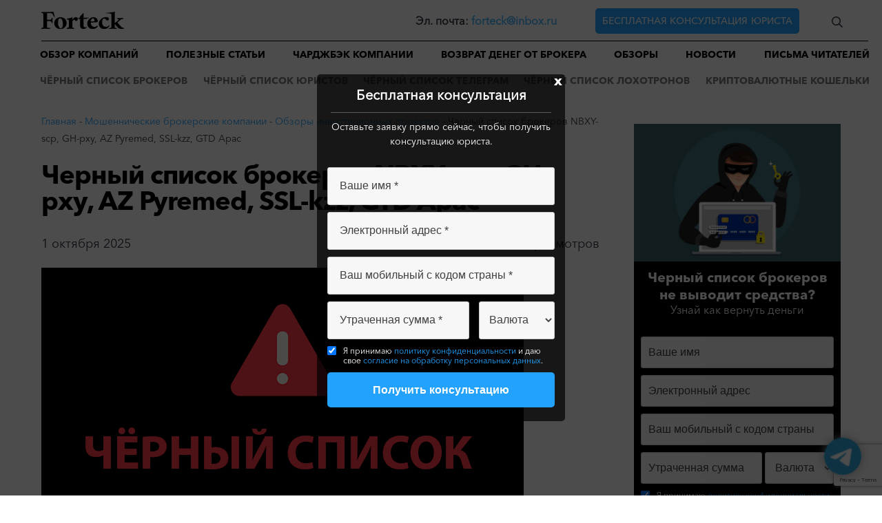

--- FILE ---
content_type: text/html; charset=UTF-8
request_url: https://forteck.net/brokers/reviews/chernyj-spisok-brokerov-nbxy-scp-gh-pxy-az-pyremed-ssl-kzz-gtd-apac/
body_size: 169341
content:
<!doctype html>
<html lang="ru-RU" prefix="og: https://ogp.me/ns#">
<head>
    <meta charset="UTF-8">
    <meta name="viewport" content="width=device-width, initial-scale=1">
    <link rel="profile" href="https://gmpg.org/xfn/11">
    <link rel="icon" href="/wp-content/themes/forteck/favicon.ico">
    
<!-- SEO от Rank Math - https://rankmath.com/ -->
<title>Черный список брокеров NBXY-scp, GH-pxy, AZ Pyremed, SSL-kzz, GTD Apac ✔️ обзор и отзывы от Forteck</title>
<meta name="description" content="В черный список добавлены брокеры NBXY-scp (nbxyscp.com), GH-pxy (ghpxy.com), AZ Pyremed (azpyremed.com), SSL-kzz (sslkzz.com), GTD Apac (gtd-a.biz)"/>
<meta name="robots" content="follow, index, max-snippet:-1, max-video-preview:-1, max-image-preview:large"/>
<link rel="canonical" href="https://forteck.net/brokers/reviews/chernyj-spisok-brokerov-nbxy-scp-gh-pxy-az-pyremed-ssl-kzz-gtd-apac/" />
<meta property="og:locale" content="ru_RU" />
<meta property="og:type" content="article" />
<meta property="og:title" content="Черный список брокеров NBXY-scp, GH-pxy, AZ Pyremed, SSL-kzz, GTD Apac ✔️ обзор и отзывы от Forteck" />
<meta property="og:description" content="В черный список добавлены брокеры NBXY-scp (nbxyscp.com), GH-pxy (ghpxy.com), AZ Pyremed (azpyremed.com), SSL-kzz (sslkzz.com), GTD Apac (gtd-a.biz)" />
<meta property="og:url" content="https://forteck.net/brokers/reviews/chernyj-spisok-brokerov-nbxy-scp-gh-pxy-az-pyremed-ssl-kzz-gtd-apac/" />
<meta property="og:site_name" content="Forteck" />
<meta property="article:author" content="twitch.tv" />
<meta property="article:section" content="Обзоры инвестиционных проектов" />
<meta property="og:updated_time" content="2025-10-23T23:17:52+03:00" />
<meta property="og:image" content="https://forteck.net/wp-content/uploads/2023/08/chjornyjbrokery.png" />
<meta property="og:image:secure_url" content="https://forteck.net/wp-content/uploads/2023/08/chjornyjbrokery.png" />
<meta property="og:image:width" content="700" />
<meta property="og:image:height" content="450" />
<meta property="og:image:alt" content="черный список брокеров" />
<meta property="og:image:type" content="image/png" />
<meta property="article:published_time" content="2025-10-01T20:17:52+03:00" />
<meta property="article:modified_time" content="2025-10-23T23:17:52+03:00" />
<meta name="twitter:card" content="summary_large_image" />
<meta name="twitter:title" content="Черный список брокеров NBXY-scp, GH-pxy, AZ Pyremed, SSL-kzz, GTD Apac ✔️ обзор и отзывы от Forteck" />
<meta name="twitter:description" content="В черный список добавлены брокеры NBXY-scp (nbxyscp.com), GH-pxy (ghpxy.com), AZ Pyremed (azpyremed.com), SSL-kzz (sslkzz.com), GTD Apac (gtd-a.biz)" />
<meta name="twitter:creator" content="@krop" />
<meta name="twitter:image" content="https://forteck.net/wp-content/uploads/2023/08/chjornyjbrokery.png" />
<meta name="twitter:label1" content="Автор" />
<meta name="twitter:data1" content="Леонид Малкин" />
<meta name="twitter:label2" content="Время чтения" />
<meta name="twitter:data2" content="Меньше минуты" />
<script type="application/ld+json" class="rank-math-schema">{"@context":"https://schema.org","@graph":[{"@type":["Person","Organization"],"@id":"https://forteck.net/#person","name":"Forteck"},{"@type":"WebSite","@id":"https://forteck.net/#website","url":"https://forteck.net","name":"Forteck","publisher":{"@id":"https://forteck.net/#person"},"inLanguage":"ru-RU"},{"@type":"ImageObject","@id":"https://forteck.net/wp-content/uploads/2023/08/chjornyjbrokery.png","url":"https://forteck.net/wp-content/uploads/2023/08/chjornyjbrokery.png","width":"700","height":"450","caption":"\u0447\u0435\u0440\u043d\u044b\u0439 \u0441\u043f\u0438\u0441\u043e\u043a \u0431\u0440\u043e\u043a\u0435\u0440\u043e\u0432","inLanguage":"ru-RU"},{"@type":"BreadcrumbList","@id":"https://forteck.net/brokers/reviews/chernyj-spisok-brokerov-nbxy-scp-gh-pxy-az-pyremed-ssl-kzz-gtd-apac/#breadcrumb","itemListElement":[{"@type":"ListItem","position":"1","item":{"@id":"https://forteck.net","name":"\u0413\u043b\u0430\u0432\u043d\u0430\u044f"}},{"@type":"ListItem","position":"2","item":{"@id":"https://forteck.net/brokers/","name":"\u041c\u043e\u0448\u0435\u043d\u043d\u0438\u0447\u0435\u0441\u043a\u0438\u0435 \u0431\u0440\u043e\u043a\u0435\u0440\u0441\u043a\u0438\u0435 \u043a\u043e\u043c\u043f\u0430\u043d\u0438\u0438"}},{"@type":"ListItem","position":"3","item":{"@id":"https://forteck.net/brokers/reviews/","name":"\u041e\u0431\u0437\u043e\u0440\u044b \u0438\u043d\u0432\u0435\u0441\u0442\u0438\u0446\u0438\u043e\u043d\u043d\u044b\u0445 \u043f\u0440\u043e\u0435\u043a\u0442\u043e\u0432"}},{"@type":"ListItem","position":"4","item":{"@id":"https://forteck.net/brokers/reviews/chernyj-spisok-brokerov-nbxy-scp-gh-pxy-az-pyremed-ssl-kzz-gtd-apac/","name":"\u0427\u0435\u0440\u043d\u044b\u0439 \u0441\u043f\u0438\u0441\u043e\u043a \u0431\u0440\u043e\u043a\u0435\u0440\u043e\u0432 NBXY-scp, GH-pxy, AZ Pyremed, SSL-kzz, GTD Apac"}}]},{"@type":"WebPage","@id":"https://forteck.net/brokers/reviews/chernyj-spisok-brokerov-nbxy-scp-gh-pxy-az-pyremed-ssl-kzz-gtd-apac/#webpage","url":"https://forteck.net/brokers/reviews/chernyj-spisok-brokerov-nbxy-scp-gh-pxy-az-pyremed-ssl-kzz-gtd-apac/","name":"\u0427\u0435\u0440\u043d\u044b\u0439 \u0441\u043f\u0438\u0441\u043e\u043a \u0431\u0440\u043e\u043a\u0435\u0440\u043e\u0432 NBXY-scp, GH-pxy, AZ Pyremed, SSL-kzz, GTD Apac \u2714\ufe0f \u043e\u0431\u0437\u043e\u0440 \u0438 \u043e\u0442\u0437\u044b\u0432\u044b \u043e\u0442 Forteck","datePublished":"2025-10-01T20:17:52+03:00","dateModified":"2025-10-23T23:17:52+03:00","isPartOf":{"@id":"https://forteck.net/#website"},"primaryImageOfPage":{"@id":"https://forteck.net/wp-content/uploads/2023/08/chjornyjbrokery.png"},"inLanguage":"ru-RU","breadcrumb":{"@id":"https://forteck.net/brokers/reviews/chernyj-spisok-brokerov-nbxy-scp-gh-pxy-az-pyremed-ssl-kzz-gtd-apac/#breadcrumb"}},{"@type":"Person","@id":"https://forteck.net/author/author2/","name":"\u041b\u0435\u043e\u043d\u0438\u0434 \u041c\u0430\u043b\u043a\u0438\u043d","description":"\u0410\u0432\u0442\u043e\u0440 \u0431\u043b\u043e\u0433\u0430 Forteck, \u043f\u0438\u0448\u0435\u0442 \u043d\u043e\u0432\u043e\u0441\u0442\u0438 \u0438 \u043e\u0431\u0437\u043e\u0440\u044b.","url":"https://forteck.net/author/author2/","image":{"@type":"ImageObject","@id":"https://secure.gravatar.com/avatar/39a7c4262c888dfe578fcaa016a0934b?s=96&amp;d=mm&amp;r=g","url":"https://secure.gravatar.com/avatar/39a7c4262c888dfe578fcaa016a0934b?s=96&amp;d=mm&amp;r=g","caption":"\u041b\u0435\u043e\u043d\u0438\u0434 \u041c\u0430\u043b\u043a\u0438\u043d","inLanguage":"ru-RU"},"sameAs":["twitch.tv","https://twitter.com/krop"]},{"@type":"BlogPosting","headline":"\u0427\u0435\u0440\u043d\u044b\u0439 \u0441\u043f\u0438\u0441\u043e\u043a \u0431\u0440\u043e\u043a\u0435\u0440\u043e\u0432 NBXY-scp, GH-pxy, AZ Pyremed, SSL-kzz, GTD Apac \u2714\ufe0f \u043e\u0431\u0437\u043e\u0440 \u0438 \u043e\u0442\u0437\u044b\u0432\u044b \u043e\u0442 Forteck \u2714\ufe0f \u043e\u0431\u0437\u043e\u0440","datePublished":"2025-10-01T20:17:52+03:00","dateModified":"2025-10-23T23:17:52+03:00","articleSection":"\u041e\u0431\u0437\u043e\u0440\u044b \u0438\u043d\u0432\u0435\u0441\u0442\u0438\u0446\u0438\u043e\u043d\u043d\u044b\u0445 \u043f\u0440\u043e\u0435\u043a\u0442\u043e\u0432","author":{"@id":"https://forteck.net/author/author2/","name":"\u041b\u0435\u043e\u043d\u0438\u0434 \u041c\u0430\u043b\u043a\u0438\u043d"},"publisher":{"@id":"https://forteck.net/#person"},"description":"\u0412 \u0447\u0435\u0440\u043d\u044b\u0439 \u0441\u043f\u0438\u0441\u043e\u043a \u0434\u043e\u0431\u0430\u0432\u043b\u0435\u043d\u044b \u0431\u0440\u043e\u043a\u0435\u0440\u044b NBXY-scp (nbxyscp.com), GH-pxy (ghpxy.com), AZ Pyremed (azpyremed.com), SSL-kzz (sslkzz.com), GTD Apac (gtd-a.biz)","name":"\u0427\u0435\u0440\u043d\u044b\u0439 \u0441\u043f\u0438\u0441\u043e\u043a \u0431\u0440\u043e\u043a\u0435\u0440\u043e\u0432 NBXY-scp, GH-pxy, AZ Pyremed, SSL-kzz, GTD Apac \u2714\ufe0f \u043e\u0431\u0437\u043e\u0440 \u0438 \u043e\u0442\u0437\u044b\u0432\u044b \u043e\u0442 Forteck \u2714\ufe0f \u043e\u0431\u0437\u043e\u0440","@id":"https://forteck.net/brokers/reviews/chernyj-spisok-brokerov-nbxy-scp-gh-pxy-az-pyremed-ssl-kzz-gtd-apac/#richSnippet","isPartOf":{"@id":"https://forteck.net/brokers/reviews/chernyj-spisok-brokerov-nbxy-scp-gh-pxy-az-pyremed-ssl-kzz-gtd-apac/#webpage"},"image":{"@id":"https://forteck.net/wp-content/uploads/2023/08/chjornyjbrokery.png"},"inLanguage":"ru-RU","mainEntityOfPage":{"@id":"https://forteck.net/brokers/reviews/chernyj-spisok-brokerov-nbxy-scp-gh-pxy-az-pyremed-ssl-kzz-gtd-apac/#webpage"}}]}</script>
<!-- /Rank Math WordPress SEO плагин -->

<link rel="alternate" type="application/rss+xml" title="Forteck &raquo; Лента" href="https://forteck.net/feed/" />
<link rel="alternate" type="application/rss+xml" title="Forteck &raquo; Лента комментариев" href="https://forteck.net/comments/feed/" />
<link rel="alternate" type="application/rss+xml" title="Forteck &raquo; Лента комментариев к &laquo;Черный список брокеров NBXY-scp, GH-pxy, AZ Pyremed, SSL-kzz, GTD Apac&raquo;" href="https://forteck.net/brokers/reviews/chernyj-spisok-brokerov-nbxy-scp-gh-pxy-az-pyremed-ssl-kzz-gtd-apac/feed/" />
<script>
window._wpemojiSettings = {"baseUrl":"https:\/\/s.w.org\/images\/core\/emoji\/15.0.3\/72x72\/","ext":".png","svgUrl":"https:\/\/s.w.org\/images\/core\/emoji\/15.0.3\/svg\/","svgExt":".svg","source":{"concatemoji":"https:\/\/forteck.net\/wp-includes\/js\/wp-emoji-release.min.js?ver=6.6.2"}};
/*! This file is auto-generated */
!function(i,n){var o,s,e;function c(e){try{var t={supportTests:e,timestamp:(new Date).valueOf()};sessionStorage.setItem(o,JSON.stringify(t))}catch(e){}}function p(e,t,n){e.clearRect(0,0,e.canvas.width,e.canvas.height),e.fillText(t,0,0);var t=new Uint32Array(e.getImageData(0,0,e.canvas.width,e.canvas.height).data),r=(e.clearRect(0,0,e.canvas.width,e.canvas.height),e.fillText(n,0,0),new Uint32Array(e.getImageData(0,0,e.canvas.width,e.canvas.height).data));return t.every(function(e,t){return e===r[t]})}function u(e,t,n){switch(t){case"flag":return n(e,"\ud83c\udff3\ufe0f\u200d\u26a7\ufe0f","\ud83c\udff3\ufe0f\u200b\u26a7\ufe0f")?!1:!n(e,"\ud83c\uddfa\ud83c\uddf3","\ud83c\uddfa\u200b\ud83c\uddf3")&&!n(e,"\ud83c\udff4\udb40\udc67\udb40\udc62\udb40\udc65\udb40\udc6e\udb40\udc67\udb40\udc7f","\ud83c\udff4\u200b\udb40\udc67\u200b\udb40\udc62\u200b\udb40\udc65\u200b\udb40\udc6e\u200b\udb40\udc67\u200b\udb40\udc7f");case"emoji":return!n(e,"\ud83d\udc26\u200d\u2b1b","\ud83d\udc26\u200b\u2b1b")}return!1}function f(e,t,n){var r="undefined"!=typeof WorkerGlobalScope&&self instanceof WorkerGlobalScope?new OffscreenCanvas(300,150):i.createElement("canvas"),a=r.getContext("2d",{willReadFrequently:!0}),o=(a.textBaseline="top",a.font="600 32px Arial",{});return e.forEach(function(e){o[e]=t(a,e,n)}),o}function t(e){var t=i.createElement("script");t.src=e,t.defer=!0,i.head.appendChild(t)}"undefined"!=typeof Promise&&(o="wpEmojiSettingsSupports",s=["flag","emoji"],n.supports={everything:!0,everythingExceptFlag:!0},e=new Promise(function(e){i.addEventListener("DOMContentLoaded",e,{once:!0})}),new Promise(function(t){var n=function(){try{var e=JSON.parse(sessionStorage.getItem(o));if("object"==typeof e&&"number"==typeof e.timestamp&&(new Date).valueOf()<e.timestamp+604800&&"object"==typeof e.supportTests)return e.supportTests}catch(e){}return null}();if(!n){if("undefined"!=typeof Worker&&"undefined"!=typeof OffscreenCanvas&&"undefined"!=typeof URL&&URL.createObjectURL&&"undefined"!=typeof Blob)try{var e="postMessage("+f.toString()+"("+[JSON.stringify(s),u.toString(),p.toString()].join(",")+"));",r=new Blob([e],{type:"text/javascript"}),a=new Worker(URL.createObjectURL(r),{name:"wpTestEmojiSupports"});return void(a.onmessage=function(e){c(n=e.data),a.terminate(),t(n)})}catch(e){}c(n=f(s,u,p))}t(n)}).then(function(e){for(var t in e)n.supports[t]=e[t],n.supports.everything=n.supports.everything&&n.supports[t],"flag"!==t&&(n.supports.everythingExceptFlag=n.supports.everythingExceptFlag&&n.supports[t]);n.supports.everythingExceptFlag=n.supports.everythingExceptFlag&&!n.supports.flag,n.DOMReady=!1,n.readyCallback=function(){n.DOMReady=!0}}).then(function(){return e}).then(function(){var e;n.supports.everything||(n.readyCallback(),(e=n.source||{}).concatemoji?t(e.concatemoji):e.wpemoji&&e.twemoji&&(t(e.twemoji),t(e.wpemoji)))}))}((window,document),window._wpemojiSettings);
</script>
<style id='wp-emoji-styles-inline-css'>

	img.wp-smiley, img.emoji {
		display: inline !important;
		border: none !important;
		box-shadow: none !important;
		height: 1em !important;
		width: 1em !important;
		margin: 0 0.07em !important;
		vertical-align: -0.1em !important;
		background: none !important;
		padding: 0 !important;
	}
</style>
<style id='rank-math-toc-block-style-inline-css'>
.wp-block-rank-math-toc-block nav ol{counter-reset:item}.wp-block-rank-math-toc-block nav ol li{display:block}.wp-block-rank-math-toc-block nav ol li:before{content:counters(item, ".") ". ";counter-increment:item}

</style>
<style id='classic-theme-styles-inline-css'>
/*! This file is auto-generated */
.wp-block-button__link{color:#fff;background-color:#32373c;border-radius:9999px;box-shadow:none;text-decoration:none;padding:calc(.667em + 2px) calc(1.333em + 2px);font-size:1.125em}.wp-block-file__button{background:#32373c;color:#fff;text-decoration:none}
</style>
<style id='global-styles-inline-css'>
:root{--wp--preset--aspect-ratio--square: 1;--wp--preset--aspect-ratio--4-3: 4/3;--wp--preset--aspect-ratio--3-4: 3/4;--wp--preset--aspect-ratio--3-2: 3/2;--wp--preset--aspect-ratio--2-3: 2/3;--wp--preset--aspect-ratio--16-9: 16/9;--wp--preset--aspect-ratio--9-16: 9/16;--wp--preset--color--black: #000000;--wp--preset--color--cyan-bluish-gray: #abb8c3;--wp--preset--color--white: #ffffff;--wp--preset--color--pale-pink: #f78da7;--wp--preset--color--vivid-red: #cf2e2e;--wp--preset--color--luminous-vivid-orange: #ff6900;--wp--preset--color--luminous-vivid-amber: #fcb900;--wp--preset--color--light-green-cyan: #7bdcb5;--wp--preset--color--vivid-green-cyan: #00d084;--wp--preset--color--pale-cyan-blue: #8ed1fc;--wp--preset--color--vivid-cyan-blue: #0693e3;--wp--preset--color--vivid-purple: #9b51e0;--wp--preset--gradient--vivid-cyan-blue-to-vivid-purple: linear-gradient(135deg,rgba(6,147,227,1) 0%,rgb(155,81,224) 100%);--wp--preset--gradient--light-green-cyan-to-vivid-green-cyan: linear-gradient(135deg,rgb(122,220,180) 0%,rgb(0,208,130) 100%);--wp--preset--gradient--luminous-vivid-amber-to-luminous-vivid-orange: linear-gradient(135deg,rgba(252,185,0,1) 0%,rgba(255,105,0,1) 100%);--wp--preset--gradient--luminous-vivid-orange-to-vivid-red: linear-gradient(135deg,rgba(255,105,0,1) 0%,rgb(207,46,46) 100%);--wp--preset--gradient--very-light-gray-to-cyan-bluish-gray: linear-gradient(135deg,rgb(238,238,238) 0%,rgb(169,184,195) 100%);--wp--preset--gradient--cool-to-warm-spectrum: linear-gradient(135deg,rgb(74,234,220) 0%,rgb(151,120,209) 20%,rgb(207,42,186) 40%,rgb(238,44,130) 60%,rgb(251,105,98) 80%,rgb(254,248,76) 100%);--wp--preset--gradient--blush-light-purple: linear-gradient(135deg,rgb(255,206,236) 0%,rgb(152,150,240) 100%);--wp--preset--gradient--blush-bordeaux: linear-gradient(135deg,rgb(254,205,165) 0%,rgb(254,45,45) 50%,rgb(107,0,62) 100%);--wp--preset--gradient--luminous-dusk: linear-gradient(135deg,rgb(255,203,112) 0%,rgb(199,81,192) 50%,rgb(65,88,208) 100%);--wp--preset--gradient--pale-ocean: linear-gradient(135deg,rgb(255,245,203) 0%,rgb(182,227,212) 50%,rgb(51,167,181) 100%);--wp--preset--gradient--electric-grass: linear-gradient(135deg,rgb(202,248,128) 0%,rgb(113,206,126) 100%);--wp--preset--gradient--midnight: linear-gradient(135deg,rgb(2,3,129) 0%,rgb(40,116,252) 100%);--wp--preset--font-size--small: 13px;--wp--preset--font-size--medium: 20px;--wp--preset--font-size--large: 36px;--wp--preset--font-size--x-large: 42px;--wp--preset--spacing--20: 0.44rem;--wp--preset--spacing--30: 0.67rem;--wp--preset--spacing--40: 1rem;--wp--preset--spacing--50: 1.5rem;--wp--preset--spacing--60: 2.25rem;--wp--preset--spacing--70: 3.38rem;--wp--preset--spacing--80: 5.06rem;--wp--preset--shadow--natural: 6px 6px 9px rgba(0, 0, 0, 0.2);--wp--preset--shadow--deep: 12px 12px 50px rgba(0, 0, 0, 0.4);--wp--preset--shadow--sharp: 6px 6px 0px rgba(0, 0, 0, 0.2);--wp--preset--shadow--outlined: 6px 6px 0px -3px rgba(255, 255, 255, 1), 6px 6px rgba(0, 0, 0, 1);--wp--preset--shadow--crisp: 6px 6px 0px rgba(0, 0, 0, 1);}:where(.is-layout-flex){gap: 0.5em;}:where(.is-layout-grid){gap: 0.5em;}body .is-layout-flex{display: flex;}.is-layout-flex{flex-wrap: wrap;align-items: center;}.is-layout-flex > :is(*, div){margin: 0;}body .is-layout-grid{display: grid;}.is-layout-grid > :is(*, div){margin: 0;}:where(.wp-block-columns.is-layout-flex){gap: 2em;}:where(.wp-block-columns.is-layout-grid){gap: 2em;}:where(.wp-block-post-template.is-layout-flex){gap: 1.25em;}:where(.wp-block-post-template.is-layout-grid){gap: 1.25em;}.has-black-color{color: var(--wp--preset--color--black) !important;}.has-cyan-bluish-gray-color{color: var(--wp--preset--color--cyan-bluish-gray) !important;}.has-white-color{color: var(--wp--preset--color--white) !important;}.has-pale-pink-color{color: var(--wp--preset--color--pale-pink) !important;}.has-vivid-red-color{color: var(--wp--preset--color--vivid-red) !important;}.has-luminous-vivid-orange-color{color: var(--wp--preset--color--luminous-vivid-orange) !important;}.has-luminous-vivid-amber-color{color: var(--wp--preset--color--luminous-vivid-amber) !important;}.has-light-green-cyan-color{color: var(--wp--preset--color--light-green-cyan) !important;}.has-vivid-green-cyan-color{color: var(--wp--preset--color--vivid-green-cyan) !important;}.has-pale-cyan-blue-color{color: var(--wp--preset--color--pale-cyan-blue) !important;}.has-vivid-cyan-blue-color{color: var(--wp--preset--color--vivid-cyan-blue) !important;}.has-vivid-purple-color{color: var(--wp--preset--color--vivid-purple) !important;}.has-black-background-color{background-color: var(--wp--preset--color--black) !important;}.has-cyan-bluish-gray-background-color{background-color: var(--wp--preset--color--cyan-bluish-gray) !important;}.has-white-background-color{background-color: var(--wp--preset--color--white) !important;}.has-pale-pink-background-color{background-color: var(--wp--preset--color--pale-pink) !important;}.has-vivid-red-background-color{background-color: var(--wp--preset--color--vivid-red) !important;}.has-luminous-vivid-orange-background-color{background-color: var(--wp--preset--color--luminous-vivid-orange) !important;}.has-luminous-vivid-amber-background-color{background-color: var(--wp--preset--color--luminous-vivid-amber) !important;}.has-light-green-cyan-background-color{background-color: var(--wp--preset--color--light-green-cyan) !important;}.has-vivid-green-cyan-background-color{background-color: var(--wp--preset--color--vivid-green-cyan) !important;}.has-pale-cyan-blue-background-color{background-color: var(--wp--preset--color--pale-cyan-blue) !important;}.has-vivid-cyan-blue-background-color{background-color: var(--wp--preset--color--vivid-cyan-blue) !important;}.has-vivid-purple-background-color{background-color: var(--wp--preset--color--vivid-purple) !important;}.has-black-border-color{border-color: var(--wp--preset--color--black) !important;}.has-cyan-bluish-gray-border-color{border-color: var(--wp--preset--color--cyan-bluish-gray) !important;}.has-white-border-color{border-color: var(--wp--preset--color--white) !important;}.has-pale-pink-border-color{border-color: var(--wp--preset--color--pale-pink) !important;}.has-vivid-red-border-color{border-color: var(--wp--preset--color--vivid-red) !important;}.has-luminous-vivid-orange-border-color{border-color: var(--wp--preset--color--luminous-vivid-orange) !important;}.has-luminous-vivid-amber-border-color{border-color: var(--wp--preset--color--luminous-vivid-amber) !important;}.has-light-green-cyan-border-color{border-color: var(--wp--preset--color--light-green-cyan) !important;}.has-vivid-green-cyan-border-color{border-color: var(--wp--preset--color--vivid-green-cyan) !important;}.has-pale-cyan-blue-border-color{border-color: var(--wp--preset--color--pale-cyan-blue) !important;}.has-vivid-cyan-blue-border-color{border-color: var(--wp--preset--color--vivid-cyan-blue) !important;}.has-vivid-purple-border-color{border-color: var(--wp--preset--color--vivid-purple) !important;}.has-vivid-cyan-blue-to-vivid-purple-gradient-background{background: var(--wp--preset--gradient--vivid-cyan-blue-to-vivid-purple) !important;}.has-light-green-cyan-to-vivid-green-cyan-gradient-background{background: var(--wp--preset--gradient--light-green-cyan-to-vivid-green-cyan) !important;}.has-luminous-vivid-amber-to-luminous-vivid-orange-gradient-background{background: var(--wp--preset--gradient--luminous-vivid-amber-to-luminous-vivid-orange) !important;}.has-luminous-vivid-orange-to-vivid-red-gradient-background{background: var(--wp--preset--gradient--luminous-vivid-orange-to-vivid-red) !important;}.has-very-light-gray-to-cyan-bluish-gray-gradient-background{background: var(--wp--preset--gradient--very-light-gray-to-cyan-bluish-gray) !important;}.has-cool-to-warm-spectrum-gradient-background{background: var(--wp--preset--gradient--cool-to-warm-spectrum) !important;}.has-blush-light-purple-gradient-background{background: var(--wp--preset--gradient--blush-light-purple) !important;}.has-blush-bordeaux-gradient-background{background: var(--wp--preset--gradient--blush-bordeaux) !important;}.has-luminous-dusk-gradient-background{background: var(--wp--preset--gradient--luminous-dusk) !important;}.has-pale-ocean-gradient-background{background: var(--wp--preset--gradient--pale-ocean) !important;}.has-electric-grass-gradient-background{background: var(--wp--preset--gradient--electric-grass) !important;}.has-midnight-gradient-background{background: var(--wp--preset--gradient--midnight) !important;}.has-small-font-size{font-size: var(--wp--preset--font-size--small) !important;}.has-medium-font-size{font-size: var(--wp--preset--font-size--medium) !important;}.has-large-font-size{font-size: var(--wp--preset--font-size--large) !important;}.has-x-large-font-size{font-size: var(--wp--preset--font-size--x-large) !important;}
:where(.wp-block-post-template.is-layout-flex){gap: 1.25em;}:where(.wp-block-post-template.is-layout-grid){gap: 1.25em;}
:where(.wp-block-columns.is-layout-flex){gap: 2em;}:where(.wp-block-columns.is-layout-grid){gap: 2em;}
:root :where(.wp-block-pullquote){font-size: 1.5em;line-height: 1.6;}
</style>
<link rel='stylesheet' id='dnd-upload-cf7-css' href='https://forteck.net/wp-content/plugins/drag-and-drop-multiple-file-upload-contact-form-7/assets/css/dnd-upload-cf7.css?ver=1.3.8.3' media='all' />
<link rel='stylesheet' id='contact-form-7-css' href='https://forteck.net/wp-content/plugins/contact-form-7/includes/css/styles.css?ver=5.9.8' media='all' />
<link rel='stylesheet' id='sbttb-fonts-css' href='https://forteck.net/wp-content/plugins/smooth-back-to-top-button/assets/css/sbttb-fonts.css?ver=1.1.14' media='all' />
<link rel='stylesheet' id='sbttb-style-css' href='https://forteck.net/wp-content/plugins/smooth-back-to-top-button/assets/css/smooth-back-to-top-button.css?ver=1.1.14' media='all' />
<link rel='stylesheet' id='spam-protect-for-contact-form7-css' href='https://forteck.net/wp-content/plugins/wp-contact-form-7-spam-blocker/frontend/css/spam-protect-for-contact-form7.css?ver=1.0.0' media='all' />
<link rel='stylesheet' id='wpdiscuz-frontend-css-css' href='https://forteck.net/wp-content/plugins/wpdiscuz/themes/default/style.css?ver=7.6.24' media='all' />
<style id='wpdiscuz-frontend-css-inline-css'>
 #wpdcom .wpd-blog-administrator .wpd-comment-label{color:#ffffff;background-color:#f44336;border:none}#wpdcom .wpd-blog-administrator .wpd-comment-author, #wpdcom .wpd-blog-administrator .wpd-comment-author a{color:#f44336}#wpdcom.wpd-layout-1 .wpd-comment .wpd-blog-administrator .wpd-avatar img{border-color:#f44336}#wpdcom.wpd-layout-2 .wpd-comment.wpd-reply .wpd-comment-wrap.wpd-blog-administrator{border-left:3px solid #f44336}#wpdcom.wpd-layout-2 .wpd-comment .wpd-blog-administrator .wpd-avatar img{border-bottom-color:#f44336}#wpdcom.wpd-layout-3 .wpd-blog-administrator .wpd-comment-subheader{border-top:1px dashed #f44336}#wpdcom.wpd-layout-3 .wpd-reply .wpd-blog-administrator .wpd-comment-right{border-left:1px solid #f44336}#wpdcom .wpd-blog-editor .wpd-comment-label{color:#ffffff;background-color:#f44336;border:none}#wpdcom .wpd-blog-editor .wpd-comment-author, #wpdcom .wpd-blog-editor .wpd-comment-author a{color:#f44336}#wpdcom.wpd-layout-1 .wpd-comment .wpd-blog-editor .wpd-avatar img{border-color:#f44336}#wpdcom.wpd-layout-2 .wpd-comment.wpd-reply .wpd-comment-wrap.wpd-blog-editor{border-left:3px solid #f44336}#wpdcom.wpd-layout-2 .wpd-comment .wpd-blog-editor .wpd-avatar img{border-bottom-color:#f44336}#wpdcom.wpd-layout-3 .wpd-blog-editor .wpd-comment-subheader{border-top:1px dashed #f44336}#wpdcom.wpd-layout-3 .wpd-reply .wpd-blog-editor .wpd-comment-right{border-left:1px solid #f44336}#wpdcom .wpd-blog-author .wpd-comment-label{color:#ffffff;background-color:#f44336;border:none}#wpdcom .wpd-blog-author .wpd-comment-author, #wpdcom .wpd-blog-author .wpd-comment-author a{color:#f44336}#wpdcom.wpd-layout-1 .wpd-comment .wpd-blog-author .wpd-avatar img{border-color:#f44336}#wpdcom.wpd-layout-2 .wpd-comment .wpd-blog-author .wpd-avatar img{border-bottom-color:#f44336}#wpdcom.wpd-layout-3 .wpd-blog-author .wpd-comment-subheader{border-top:1px dashed #f44336}#wpdcom.wpd-layout-3 .wpd-reply .wpd-blog-author .wpd-comment-right{border-left:1px solid #f44336}#wpdcom .wpd-blog-contributor .wpd-comment-label{color:#ffffff;background-color:#f44336;border:none}#wpdcom .wpd-blog-contributor .wpd-comment-author, #wpdcom .wpd-blog-contributor .wpd-comment-author a{color:#f44336}#wpdcom.wpd-layout-1 .wpd-comment .wpd-blog-contributor .wpd-avatar img{border-color:#f44336}#wpdcom.wpd-layout-2 .wpd-comment .wpd-blog-contributor .wpd-avatar img{border-bottom-color:#f44336}#wpdcom.wpd-layout-3 .wpd-blog-contributor .wpd-comment-subheader{border-top:1px dashed #f44336}#wpdcom.wpd-layout-3 .wpd-reply .wpd-blog-contributor .wpd-comment-right{border-left:1px solid #f44336}#wpdcom .wpd-blog-subscriber .wpd-comment-label{color:#ffffff;background-color:#4ab5fc;border:none}#wpdcom .wpd-blog-subscriber .wpd-comment-author, #wpdcom .wpd-blog-subscriber .wpd-comment-author a{color:#4ab5fc}#wpdcom.wpd-layout-2 .wpd-comment .wpd-blog-subscriber .wpd-avatar img{border-bottom-color:#4ab5fc}#wpdcom.wpd-layout-3 .wpd-blog-subscriber .wpd-comment-subheader{border-top:1px dashed #4ab5fc}#wpdcom .wpd-blog-seo .wpd-comment-label{color:#ffffff;background-color:#00B38F;border:none}#wpdcom .wpd-blog-seo .wpd-comment-author, #wpdcom .wpd-blog-seo .wpd-comment-author a{color:#00B38F}#wpdcom.wpd-layout-1 .wpd-comment .wpd-blog-seo .wpd-avatar img{border-color:#00B38F}#wpdcom.wpd-layout-2 .wpd-comment .wpd-blog-seo .wpd-avatar img{border-bottom-color:#00B38F}#wpdcom.wpd-layout-3 .wpd-blog-seo .wpd-comment-subheader{border-top:1px dashed #00B38F}#wpdcom.wpd-layout-3 .wpd-reply .wpd-blog-seo .wpd-comment-right{border-left:1px solid #00B38F}#wpdcom .wpd-blog-post_author .wpd-comment-label{color:#ffffff;background-color:#4ab5fc;border:none}#wpdcom .wpd-blog-post_author .wpd-comment-author, #wpdcom .wpd-blog-post_author .wpd-comment-author a{color:#4ab5fc}#wpdcom .wpd-blog-post_author .wpd-avatar img{border-color:#4ab5fc}#wpdcom.wpd-layout-1 .wpd-comment .wpd-blog-post_author .wpd-avatar img{border-color:#4ab5fc}#wpdcom.wpd-layout-2 .wpd-comment.wpd-reply .wpd-comment-wrap.wpd-blog-post_author{border-left:3px solid #4ab5fc}#wpdcom.wpd-layout-2 .wpd-comment .wpd-blog-post_author .wpd-avatar img{border-bottom-color:#4ab5fc}#wpdcom.wpd-layout-3 .wpd-blog-post_author .wpd-comment-subheader{border-top:1px dashed #4ab5fc}#wpdcom.wpd-layout-3 .wpd-reply .wpd-blog-post_author .wpd-comment-right{border-left:1px solid #4ab5fc}#wpdcom .wpd-blog-guest .wpd-comment-label{color:#ffffff;background-color:#4ab5fc;border:none}#wpdcom .wpd-blog-guest .wpd-comment-author, #wpdcom .wpd-blog-guest .wpd-comment-author a{color:#4ab5fc}#wpdcom.wpd-layout-3 .wpd-blog-guest .wpd-comment-subheader{border-top:1px dashed #4ab5fc}#comments, #respond, .comments-area, #wpdcom{}#wpdcom .ql-editor > *{color:#777777}#wpdcom .ql-editor::before{}#wpdcom .ql-toolbar{border:1px solid #DDDDDD;border-top:none}#wpdcom .ql-container{border:1px solid #DDDDDD;border-bottom:none}#wpdcom .wpd-form-row .wpdiscuz-item input[type="text"], #wpdcom .wpd-form-row .wpdiscuz-item input[type="email"], #wpdcom .wpd-form-row .wpdiscuz-item input[type="url"], #wpdcom .wpd-form-row .wpdiscuz-item input[type="color"], #wpdcom .wpd-form-row .wpdiscuz-item input[type="date"], #wpdcom .wpd-form-row .wpdiscuz-item input[type="datetime"], #wpdcom .wpd-form-row .wpdiscuz-item input[type="datetime-local"], #wpdcom .wpd-form-row .wpdiscuz-item input[type="month"], #wpdcom .wpd-form-row .wpdiscuz-item input[type="number"], #wpdcom .wpd-form-row .wpdiscuz-item input[type="time"], #wpdcom textarea, #wpdcom select{border:1px solid #DDDDDD;color:#777777}#wpdcom .wpd-form-row .wpdiscuz-item textarea{border:1px solid #DDDDDD}#wpdcom input::placeholder, #wpdcom textarea::placeholder, #wpdcom input::-moz-placeholder, #wpdcom textarea::-webkit-input-placeholder{}#wpdcom .wpd-comment-text{color:#777777}#wpdcom .wpd-thread-head .wpd-thread-info{border-bottom:2px solid #4ab5fc}#wpdcom .wpd-thread-head .wpd-thread-info.wpd-reviews-tab svg{fill:#4ab5fc}#wpdcom .wpd-thread-head .wpdiscuz-user-settings{border-bottom:2px solid #4ab5fc}#wpdcom .wpd-thread-head .wpdiscuz-user-settings:hover{color:#4ab5fc}#wpdcom .wpd-comment .wpd-follow-link:hover{color:#4ab5fc}#wpdcom .wpd-comment-status .wpd-sticky{color:#4ab5fc}#wpdcom .wpd-thread-filter .wpdf-active{color:#4ab5fc;border-bottom-color:#4ab5fc}#wpdcom .wpd-comment-info-bar{border:1px dashed #6fc4fd;background:#edf8ff}#wpdcom .wpd-comment-info-bar .wpd-current-view i{color:#4ab5fc}#wpdcom .wpd-filter-view-all:hover{background:#4ab5fc}#wpdcom .wpdiscuz-item .wpdiscuz-rating > label{color:#DDDDDD}#wpdcom .wpdiscuz-item .wpdiscuz-rating:not(:checked) > label:hover, .wpdiscuz-rating:not(:checked) > label:hover ~ label{}#wpdcom .wpdiscuz-item .wpdiscuz-rating > input ~ label:hover, #wpdcom .wpdiscuz-item .wpdiscuz-rating > input:not(:checked) ~ label:hover ~ label, #wpdcom .wpdiscuz-item .wpdiscuz-rating > input:not(:checked) ~ label:hover ~ label{color:#FFED85}#wpdcom .wpdiscuz-item .wpdiscuz-rating > input:checked ~ label:hover, #wpdcom .wpdiscuz-item .wpdiscuz-rating > input:checked ~ label:hover, #wpdcom .wpdiscuz-item .wpdiscuz-rating > label:hover ~ input:checked ~ label, #wpdcom .wpdiscuz-item .wpdiscuz-rating > input:checked + label:hover ~ label, #wpdcom .wpdiscuz-item .wpdiscuz-rating > input:checked ~ label:hover ~ label, .wpd-custom-field .wcf-active-star, #wpdcom .wpdiscuz-item .wpdiscuz-rating > input:checked ~ label{color:#FFD700}#wpd-post-rating .wpd-rating-wrap .wpd-rating-stars svg .wpd-star{fill:#DDDDDD}#wpd-post-rating .wpd-rating-wrap .wpd-rating-stars svg .wpd-active{fill:#FFD700}#wpd-post-rating .wpd-rating-wrap .wpd-rate-starts svg .wpd-star{fill:#DDDDDD}#wpd-post-rating .wpd-rating-wrap .wpd-rate-starts:hover svg .wpd-star{fill:#FFED85}#wpd-post-rating.wpd-not-rated .wpd-rating-wrap .wpd-rate-starts svg:hover ~ svg .wpd-star{fill:#DDDDDD}.wpdiscuz-post-rating-wrap .wpd-rating .wpd-rating-wrap .wpd-rating-stars svg .wpd-star{fill:#DDDDDD}.wpdiscuz-post-rating-wrap .wpd-rating .wpd-rating-wrap .wpd-rating-stars svg .wpd-active{fill:#FFD700}#wpdcom .wpd-comment .wpd-follow-active{color:#ff7a00}#wpdcom .page-numbers{color:#555;border:#555 1px solid}#wpdcom span.current{background:#555}#wpdcom.wpd-layout-1 .wpd-new-loaded-comment > .wpd-comment-wrap > .wpd-comment-right{background:#FFFAD6}#wpdcom.wpd-layout-2 .wpd-new-loaded-comment.wpd-comment > .wpd-comment-wrap > .wpd-comment-right{background:#FFFAD6}#wpdcom.wpd-layout-2 .wpd-new-loaded-comment.wpd-comment.wpd-reply > .wpd-comment-wrap > .wpd-comment-right{background:transparent}#wpdcom.wpd-layout-2 .wpd-new-loaded-comment.wpd-comment.wpd-reply > .wpd-comment-wrap{background:#FFFAD6}#wpdcom.wpd-layout-3 .wpd-new-loaded-comment.wpd-comment > .wpd-comment-wrap > .wpd-comment-right{background:#FFFAD6}#wpdcom .wpd-follow:hover i, #wpdcom .wpd-unfollow:hover i, #wpdcom .wpd-comment .wpd-follow-active:hover i{color:#4ab5fc}#wpdcom .wpdiscuz-readmore{cursor:pointer;color:#4ab5fc}.wpd-custom-field .wcf-pasiv-star, #wpcomm .wpdiscuz-item .wpdiscuz-rating > label{color:#DDDDDD}.wpd-wrapper .wpd-list-item.wpd-active{border-top:3px solid #4ab5fc}#wpdcom.wpd-layout-2 .wpd-comment.wpd-reply.wpd-unapproved-comment .wpd-comment-wrap{border-left:3px solid #FFFAD6}#wpdcom.wpd-layout-3 .wpd-comment.wpd-reply.wpd-unapproved-comment .wpd-comment-right{border-left:1px solid #FFFAD6}#wpdcom .wpd-prim-button{background-color:#4ab5fc;color:#FFFFFF}#wpdcom .wpd_label__check i.wpdicon-on{color:#4ab5fc;border:1px solid #a5dafe}#wpd-bubble-wrapper #wpd-bubble-all-comments-count{color:#4ab5fc}#wpd-bubble-wrapper > div{background-color:#4ab5fc}#wpd-bubble-wrapper > #wpd-bubble #wpd-bubble-add-message{background-color:#4ab5fc}#wpd-bubble-wrapper > #wpd-bubble #wpd-bubble-add-message::before{border-left-color:#4ab5fc;border-right-color:#4ab5fc}#wpd-bubble-wrapper.wpd-right-corner > #wpd-bubble #wpd-bubble-add-message::before{border-left-color:#4ab5fc;border-right-color:#4ab5fc}.wpd-inline-icon-wrapper path.wpd-inline-icon-first{fill:#4ab5fc}.wpd-inline-icon-count{background-color:#4ab5fc}.wpd-inline-icon-count::before{border-right-color:#4ab5fc}.wpd-inline-form-wrapper::before{border-bottom-color:#4ab5fc}.wpd-inline-form-question{background-color:#4ab5fc}.wpd-inline-form{background-color:#4ab5fc}.wpd-last-inline-comments-wrapper{border-color:#4ab5fc}.wpd-last-inline-comments-wrapper::before{border-bottom-color:#4ab5fc}.wpd-last-inline-comments-wrapper .wpd-view-all-inline-comments{background:#4ab5fc}.wpd-last-inline-comments-wrapper .wpd-view-all-inline-comments:hover,.wpd-last-inline-comments-wrapper .wpd-view-all-inline-comments:active,.wpd-last-inline-comments-wrapper .wpd-view-all-inline-comments:focus{background-color:#4ab5fc}#wpdcom .ql-snow .ql-tooltip[data-mode="link"]::before{content:"Введите ссылку:"}#wpdcom .ql-snow .ql-tooltip.ql-editing a.ql-action::after{content:"Сохранить"}.comments-area{width:auto}#wpdcom{max-width:100% !important}#wpdcom .wpd-form-wrap .wpd-login-to-comment{padding:15px !important;background:#f44336 !important;color:white;border-radius:5px}#wpdcom .wpd-social-login i{font-size:22px;width:44px;height:44px;display:inline-flex;align-items:center;justify-content:center}
</style>
<link rel='stylesheet' id='wpdiscuz-font-awesome-css' href='https://forteck.net/wp-content/plugins/wpdiscuz/assets/third-party/font-awesome-5.13.0/css/fontawesome-all.min.css?ver=7.6.24' media='all' />
<link rel='stylesheet' id='wpdiscuz-combo-css-css' href='https://forteck.net/wp-content/plugins/wpdiscuz/assets/css/wpdiscuz-combo-no_quill.min.css?ver=6.6.2' media='all' />
<link rel='stylesheet' id='forteck-grid-css' href='https://forteck.net/wp-content/themes/forteck/css/simple-grid.min.css?ver=1765774478' media='all' />
<link rel='stylesheet' id='forteck-style-css' href='https://forteck.net/wp-content/themes/forteck/style.css?ver=1.2.5' media='all' />
<script src="https://forteck.net/wp-content/plugins/wp-contact-form-7-spam-blocker/frontend/js/spam-protect-for-contact-form7.js?ver=1.0.0" id="spam-protect-for-contact-form7-js"></script>
<link rel="https://api.w.org/" href="https://forteck.net/wp-json/" /><link rel="alternate" title="JSON" type="application/json" href="https://forteck.net/wp-json/wp/v2/posts/16358" /><link rel="EditURI" type="application/rsd+xml" title="RSD" href="https://forteck.net/xmlrpc.php?rsd" />
<meta name="generator" content="WordPress 6.6.2" />
<link rel='shortlink' href='https://forteck.net/?p=16358' />
<link rel="alternate" title="oEmbed (JSON)" type="application/json+oembed" href="https://forteck.net/wp-json/oembed/1.0/embed?url=https%3A%2F%2Fforteck.net%2Fbrokers%2Freviews%2Fchernyj-spisok-brokerov-nbxy-scp-gh-pxy-az-pyremed-ssl-kzz-gtd-apac%2F" />
<link rel="alternate" title="oEmbed (XML)" type="text/xml+oembed" href="https://forteck.net/wp-json/oembed/1.0/embed?url=https%3A%2F%2Fforteck.net%2Fbrokers%2Freviews%2Fchernyj-spisok-brokerov-nbxy-scp-gh-pxy-az-pyremed-ssl-kzz-gtd-apac%2F&#038;format=xml" />

            <style type="text/css">
                .progress-wrap {
                    bottom: 100px;
                    height: 54px;
                    width: 54px;
                    border-radius: 54px;
                    background-color: #ffffff;
                    box-shadow: inset 0 0 0 4px #f5f5f5;
                }

                .progress-wrap.btn-left-side {
                    left: 30px;
                }

                .progress-wrap.btn-right-side {
                    right: 30px;
                }

                .progress-wrap::after {
                    width: 54px;
                    height: 54px;
                    color: #1f2029;
                    font-size: 24px;
                    content: '\e90c';
                    line-height: 54px;
                }

                .progress-wrap:hover::after {
                    color: #1f2029;
                }

                .progress-wrap svg.progress-circle path {
                    stroke: #22a2fc;
                    stroke-width: 4px;
                }

                
                
                                @media only screen and (max-width: 767px) {
                    .progress-wrap {
                        display: none;
                    }
                }
                
            </style>

			<link rel="pingback" href="https://forteck.net/xmlrpc.php">        <style>
        .post-rating {
            margin: 0 10px;
            display: inline-block;
        }
        
        .post-rating .star {
            font-size: 16px;
            margin-right: 2px;
            display: inline-block;
        }
        
        .post-rating .star.filled {
            color: #ffc107;
            text-shadow: 0 0 2px rgba(255, 193, 7, 0.5);
        }
        
        .post-rating .star.empty {
            color: #ddd;
        }
        
        .post-rating:hover .star.filled {
            color: #ffb300;
            text-shadow: 0 0 3px rgba(255, 193, 7, 0.8);
        }
        
        /* Адаптивность для мобильных устройств */
        @media (max-width: 768px) {
            .post-rating .star {
                font-size: 14px;
                margin-right: 1px;
            }
        }
        </style>
        <meta name="generator" content="Elementor 3.21.8; features: e_optimized_assets_loading, e_optimized_css_loading, e_font_icon_svg, additional_custom_breakpoints, e_lazyload; settings: css_print_method-external, google_font-enabled, font_display-swap">
			<style>
				.e-con.e-parent:nth-of-type(n+4):not(.e-lazyloaded):not(.e-no-lazyload),
				.e-con.e-parent:nth-of-type(n+4):not(.e-lazyloaded):not(.e-no-lazyload) * {
					background-image: none !important;
				}
				@media screen and (max-height: 1024px) {
					.e-con.e-parent:nth-of-type(n+3):not(.e-lazyloaded):not(.e-no-lazyload),
					.e-con.e-parent:nth-of-type(n+3):not(.e-lazyloaded):not(.e-no-lazyload) * {
						background-image: none !important;
					}
				}
				@media screen and (max-height: 640px) {
					.e-con.e-parent:nth-of-type(n+2):not(.e-lazyloaded):not(.e-no-lazyload),
					.e-con.e-parent:nth-of-type(n+2):not(.e-lazyloaded):not(.e-no-lazyload) * {
						background-image: none !important;
					}
				}
			</style>
					<style id="wp-custom-css">
			/* fix 18 sep*/
.header-refund {
	top: 11.5px;
	font-size: 14px !important;
	border-radius: 5px;
}

@media (max-width: 768px) {
	.post-date {
		font-size: 15px!important;
	}
}

.sort-options {
	margin-bottom: 24px;
}

.post-meta {
	  display: flex;
    align-items: center;
    justify-content: space-between;
}

.whatsapp-link {
	z-index: 99;
	transform: scale(0.85);
}

.whatsapp-link2 {
	   background-size: contain !important;
    bottom: 40px!important;
    background-image: url(https://telltrue.net/wp-content/uploads/2025/02/free-icon-social-15707820.png) !important;
    background: transparent;
    padding: 0;
    width: 64px;
    right: 25px;
    height: 64px;
}

.footer-time p,
.footer-adress {
	margin: 0!important;
	font-size: 16px!important;
}

.footer-adress {
	margin-top: 15px;
}

a:visited {
	    color: #4ab5fc;
}

.rank-math-breadcrumb p {
	font-size: 16px!important;
}
.codedropz-upload-inner h3 {
	font-size: 18px!important;
	font-weight: 400;
}

.before-footer-form form.wpcf7-form {
	display: flex !important;
	flex-direction: row;
	flex-wrap: wrap;
	justify-content: center;
}

.before-footer-form .wpcf7-response-output {
	width: 100% !important;
}

.wpcf7-list-item {
	margin: 0
}

.wpcf7-list-item>label [type="checkbox"] {
	margin-right: 10px;
}

.company-faq {
	display: flex;
	flex-direction: column;
	gap: 4px;
	align-items: flex-start;
	width: 100%;
}

.your-money-back-form-price p {
    display: flex;
	width: 100%;
}

.modal .your-money-back-form-price p {
    display: block;
}

.company-faq .accordion {
	width: 100%;
	text-align: left;
}

#wpcf7-f26159-o2 .wpcf7-list-item>label [type="checkbox"],
#wpcf7-f26159-o1 .wpcf7-list-item>label [type="checkbox"] {
	margin-top: 4px;
}

#wpd-field-submit-0_0,
#wpdcom .wpd_label {
	margin: 0 !important;
}

#wpd-field-submit-0_0 {
	height: 30px;
}

#wpdcom .wc-field-submit {
	margin-top: 10px;
}

.wpcf7-list-item>label {
	display: flex;
	align-items: flex-start;
}

.wpcf7-acceptance .wpcf7-list-item-label {
	line-height: 14px;
}

.before-footer-form {
	margin-top: 24px;
}

#wpcf7-f26159-o2 .wpcf7 .wpcf7-form-control {
	background-color: #f7f7f7 !important;
	display: block;
	padding: .92857rem 1.07143rem !important;
	width: 100%;
	min-height: 56px;
	border: 1px solid #ccc;
	border-radius: 3px;
}

#primary .container {
	max-width: 100%;
	width: 100%;
}


#verified_earnings .modal-close {
	color: #fff !important;
}

.header-search .search-form .search-field {
	height: 40px;
	border-radius: 5px;
}

.header-search .search-form {
	padding: 0 8px 0 0;
	gap: 24px;
	width: calc(100% - 48px);
}

.header-search .search-form .search-submit {
	border-radius: 5px;
}

@media (min-width: 720px) {

	#footer ul li a:hover,
	#footer ul li a:visited,
	#footer ul li a {
		padding: 5px 0;
	}

	#footer .mb-2 {
		display: flex;
		justify-content: space-between;
		flex-wrap: wrap;
	}

	.footer-container {
		padding: 0;
	}
}

.last-sites-list {
	display: flex;
	flex-wrap: wrap;
	gap: 12px;
}

.last-sites-list .col-3 {
	width: 24%;
	margin: 0;
}

@media only screen and (min-width: 45em) {
	#footer .col-3 {
		width: 20%;
		margin: .5rem 0;
	}
}

@media (max-width: 1175px) {
	#header.hide-bottom-menu .header-refund {
		right: inherit!important;
	}

	.header-refund {
		position: relative;
		right: 20px;
		top: 0;
	}

	.header-bottom .menu {
		display: grid;
		flex-wrap: nowrap;
		justify-content: space-between;
		grid-template-columns: repeat(4, 1fr);
		grid-template-rows: 1fr;
	}

	.header-search .header-search-close.active {
		transform: translate(-8px, 0);
	}

	.news-card-title,
	.news-card-title:hover,
	.news-card-title:visited {
		font-size: 20px;
		max-height: 4em;
		line-height: 1.2em;
		visibility: visible;
		overflow: hidden;
		transition: opacity 0.3s ease, max-height 0.3s ease, visibility 0.3s ease;
		display: -webkit-box;
		-webkit-line-clamp: 3;
		-webkit-box-orient: vertical;
		text-overflow: ellipsis;
		height: auto;
	}

	.news-card-img .post-thumbnail {
		width: 100%
	}

	.news-card-img .post-thumbnail img,
	.last-site-item-img img {
		height: auto;
		-o-object-fit: contain;
		object-fit: cover;
		min-height: 190px;
	}
}

.modal-content {
	max-width: 360px
}

.modal-content {
	border-radius: 10px !important;
}

#wpdcom .wpd-sbs-toggle {
	padding: 20px 0 0 0;
}

#wpd-main-form-wrapper-0_0 {
	padding: 40px 0 0 0;
}

.wpd-form-foot .wpd-form-row {
	display: flex;
	align-items: center;
	justify-content: space-between;
	gap: 24px;
}

.wpd-form-foot .wpd-form-col-left {
	display: flex;
	flex-direction: column;
	gap: 8px;
}

.wpd-form-foot .wpd-form-row .clearfix {
	display: none;
}

#wpdcom .wpd-form-row .wpdiscuz-item input[type="text"] {
	height: 37px
}

#doTelegram .modal-close {
	color: #000;
}

#wpdcom .wpd-form-row .wpdiscuz-item {
	padding: 0;
}

#wpdcom .wpd-second-button,
#wpdcom .wpd-prim-button {
	line-height: normal;
	padding: 6px 20px;
}

.before-footer-form form.wpcf7-form.init p {
	max-width: 100%;
	width: 100%;
}
.whatapp {
	display: contents;
}

@media (min-width: 768px) {
	#page {
		padding-top: 150px;
	}

	#wpcf7-f26159-o2 .wpcf7-submit {
		width: auto
	}
	#wpcf7-f26159-o2 .wpcf7-submit {
		margin-top: 40px!important;
	}
}

form.wpcf7-form.init {
	width: 100%;
	max-width: 100%;
}

.box_list ul,
.content-text ul {
	margin: 0;
	padding: 0 0 0 20px;
}

.box_list {
	padding: 20px 0 0;
}

.box_list .benefit-item ul {
	padding: 0;
}

.modal-close:hover {
	background-color: black;
	color: #fff !important;
}

.read_more {
	font-family: -apple-system, BlinkMacSystemFont, "Segoe UI", Roboto, Oxygen-Sans, Ubuntu, Cantarell, "Helvetica Neue", sans-serif;
	color: white;
	background-color: #22a2fc !important;
	padding: .92857rem 1.07143rem !important;
	max-width: 100%;
	font-size: 16px !important;
	border-radius: 5px;
	border: none;
	text-decoration: none;
	cursor: pointer;
	transition: .2s ease;
	line-height: 1.4;
	text-align: center;
	display: block;
	margin: 0 auto !important;
	font-weight: 600;
	width: 100%;
}

.alm-load-more-btn.more {
	background-color: #22a2fc !important;
	color: white;
	border: 1px solid #22a2fc;
	padding: 15px 30px;
	margin: 0 auto 30px;
	display: block;
	cursor: pointer;
	font-family: -apple-system, BlinkMacSystemFont, "Segoe UI", Roboto, Oxygen-Sans, Ubuntu, Cantarell, "Helvetica Neue", sans-serif;
	color: white;
	background-color: #22a2fc !important;
	padding: .92857rem 1.07143rem !important;
	max-width: 100%;
	font-size: 16px !important;
	border-radius: 5px;
	border: none;
	text-decoration: none;
	cursor: pointer;
	transition: .2s ease;
	line-height: 1.4;
	text-align: center;
	display: block;
	font-weight: 600;
}

#wpdcom input:required,
#wpdcom .wpd-form .wpdiscuz-textarea-wrap.wpd-txt .wpd-textarea-wrap textarea {
	box-shadow: none !important;
}

#telltrue_load_blacklist_posts {
	margin: 20px auto;
	font-family: -apple-system, BlinkMacSystemFont, "Segoe UI", Roboto, Oxygen-Sans, Ubuntu, Cantarell, "Helvetica Neue", sans-serif;
	color: white;
	background-color: #22a2fc !important;
	padding: .92857rem 1.07143rem !important;
	max-width: 100%;
	font-size: 16px !important;
	border-radius: 5px;
	border: none;
	text-decoration: none;
	cursor: pointer;
	transition: .2s ease;
	line-height: 1.4;
	text-align: center;
	display: block;
	font-weight: 600;
}


@media (max-width: 992px) {
	.last-sites-list .col-3 {
		width: calc(50% - 6px);
	}

	.wpd-form-foot .wpd-form-row {
		flex-direction: column;
	}

	#wpdcom .wpd-form-row .wpd-form-col-left,
	#wpdcom .wpd-form-row .wpd-form-col-right {
		width: 100%;
	}

	.company-form,
	.company-form-img img,
	.company-form form.wpcf7-form.init,
	.company-form .your-money-back-form-price.sum-selector p {
		width: 100%;
		max-width: 100%;
	}

	.company-form .wpcf7-form-control-wrap {
		margin-bottom: 8px !important;
	}

	.wpcf7-form-control.wpcf7-acceptance,
	.wpcf7-form-control.wpcf7-acceptance {
		margin: 12px 0
	}

	.astm-search-menu.menu-item {
		padding: 0 15px;
	}


	.wpcf7 .wpcf7-submit {
		max-width: 100%;
		width: 100%;
	}

}

#footer .socials {
	gap: 20px;
}

#footer .socials a {
	margin: 0;
}

@media (max-width: 1240px) {
	#header {
		max-width: 96%;
	}
}


@media (max-width: 768px) {

	.before-footer-form .left-part,
	.before-footer-form .right-part {
		margin-right: 0;
		flex: 100%;
	}

	.contact-form-home,
	#header,
	.contact-form-home form.wpcf7-form.init {
		max-width: 100%;
	}

	.col-1,
	.col-10,
	.col-11,
	.col-12,
	.col-2,
	.col-3,
	.col-4,
	.col-5,
	.col-6,
	.col-7,
	.col-8,
	.col-9 {
		width: 100%;
	}

	.row [class^=col] {
		margin: .5rem 0;
	}

	.header-bottom .menu {
		display: block;
	}

	.site-description {
		text-align: center;
	}

	#footer .socials {
		justify-content: center;
	}

	#footer ul {
		align-items: center;
	}

	.container,
	.container {
		width: 100%;
	}

	.article-text ul {
		margin: 0
	}

	.modal-overlay .modal-content {
		max-width: 90% !important;
	}

	#footer .col-3,
	#footer .col-9 {
		width: 100%;
	}

	#footer .row [class^=col] {
		margin: .5rem 0;
	}
}

@media (max-width: 640px) {
	.last-sites-list .col-3 {
		width: 100%;
	}

	.header-refund {
		position: absolute;
		right: inherit;
		top: inherit;
	}
}












/* new code */
.whatsapp-link svg {
	display: none;
}

#refund2-modal .modal-close {
	color: black !important;
}

.alm-load-more-btn.more {
	background-color: #22a2fc !important;
	color: white;
	border: 1px solid #22a2fc;
	padding: 15px 30px;
	margin: 0 auto 30px;
	display: block;
	cursor: pointer;
}


.whatsapp-link {
	background-size: contain;
	background-image: url(https://cdn.worldvectorlogo.com/logos/telegram-1.svg);
	bottom: 25px;
}

.benefit-item ul {
	margin-bottom: 10px;
}

@media only screen and (min-width: 760px) {
	.single.single-post div.article__main>div.article__body>p:nth-child(3) {
		display: none;
	}

	.single.single-post .article__body p {
		margin-bottom: 15px !important;
	}

	.postid-12801 .telegram-block {
		margin-top: 15px !important;
		margin-bottom: 0px !important;
	}





	/* 	end code */

















}

form.wpcf7-form.init br {
	display: none !important;
}

section.subscribe_newsletter.mt-4 .wpcf7-response-output {
	display: none !important;
}

.article__intro>div:nth-child(2) {
	display: none !important;
}

.modal-close {
	top: 0px !important;
	right: 0px !important;
}

div#wpcf7-f232-o2 br {
	display: none !important;
}


form.wpcf7-form.wpcf7-acceptance-as-validation.init br {
	display: none !important;
}

.broker-fraud.roling-reserve-metabox {
	border: 2px solid #22a2fc !important;
}

select.wpcf7-form-control.wpcf7-select.wpcf7-validates-as-required {
	min-height: 46px;

}

select.wpcf7-form-control.wpcf7-select.wpcf7-validates-as-required.selected {
	font-weight: 900 !important;
    color: #000 !important;
}

div#wpcf7-f232-o5 br {
	display: none !important;
}

.broker-fraud {
	padding: 10px 15px !important;
}

.readers-letters {
	border: 1px solid #999 !important;

}

.article-text div.box_list>ul>div:nth-child(16) {
	display: none;
}

.readers-letters img {
	width: 90%;
}

#post-8581>div>div.article__main>div.article__body>p:nth-child(1) {
	display: none;
}

p a {
	-webkit-text-decoration: revert;
	text-decoration: revert;
	color: #22a2fc !important;
}

p a:visited {
	-webkit-text-decoration: revert;
	text-decoration: revert;
	color: #22a2fc !important;
}

.active {
	background-color: white !important;

}

.article-text div.box_list>ul>div:nth-child(21) {
	display: none;
}


.article-text div.box_list>ul>div:nth-child(24) {
	display: none;
}

.article-text div.box_list>ul>div:nth-child(25) {
	display: none;
}

.article-text div.box_list>ul>div:nth-child(26) {
	display: none;
}

.article-text div.box_list>ul>div:nth-child(27) {
	display: none;
}

.article-text div.box_list>ul>div:nth-child(28) {
	display: none;
}

.article-text div.box_list>ul>div:nth-child(29) {
	display: none;
}

.article-text div.box_list>ul>div:nth-child(30) {
	display: none;
}

.article-text div.box_list>ul>div:nth-child(31) {
	display: none;
}

.article-text div.box_list>ul>div:nth-child(32) {
	display: none;
}

.article-text div.box_list>ul>div:nth-child(33) {
	display: none;
}

.article-text div.box_list>ul>div:nth-child(34) {
	display: none;
}

.article-text div.box_list>ul>div:nth-child(35) {
	display: none;
}

.article-text div.box_list>ul>div:nth-child(36) {
	display: none;
}

.article-text div.box_list>ul>div:nth-child(37) {
	display: none;
}


.article-text div.box_list>ul>div:nth-child(38) {
	display: none;
}

.article-text div.box_list>ul>div:nth-child(39) {
	display: none;
}

.article-text div.box_list>ul>div:nth-child(40) {
	display: none;
}

.article-text div.box_list>ul>div:nth-child(41) {
	display: none;
}

.article-text div.box_list>ul>div:nth-child(42) {
	display: none;
}

.article-text div.box_list>ul>div:nth-child(43) {
	display: none;
}



.article-text.active div.box_list>ul>div:nth-child(27) {
	display: block;
}

.article-text.active div.box_list>ul>div:nth-child(16) {
	display: block;
}

.article-text.active div.box_list>ul>div:nth-child(17) {
	display: block;
}

.article-text.active div.box_list>ul>div:nth-child(18) {
	display: block;
}

.article-text.active div.box_list>ul>div:nth-child(19) {
	display: block;
}

.article-text.active div.box_list>ul>div:nth-child(20) {
	display: block;
}

.article-text.active div.box_list>ul>div:nth-child(21) {
	display: block;
}

.article-text.active div.box_list>ul>div:nth-child(22) {
	display: block;
}

.article-text.active div.box_list>ul>div:nth-child(23) {
	display: block;
}

.article-text.active div.box_list>ul>div:nth-child(24) {
	display: block;
}

.article-text.active div.box_list>ul>div:nth-child(25) {
	display: block;
}

.article-text.active div.box_list>ul>div:nth-child(26) {
	display: block;
}

.article-text.active div.box_list>ul>div:nth-child(27) {
	display: block;
}

.article-text.active div.box_list>ul>div:nth-child(28) {
	display: block;
}

.article-text.active div.box_list>ul>div:nth-child(29) {
	display: block;
}

.article-text.active div.box_list>ul>div:nth-child(30) {
	display: block;
}


.article-text.active div.box_list>ul>div:nth-child(30) {
	display: block;
}

.article-text.active div.box_list>ul>div:nth-child(31) {
	display: block;
}

.article-text.active div.box_list>ul>div:nth-child(32) {
	display: block;
}

.article-text.active div.box_list>ul>div:nth-child(33) {
	display: none;
}

.article-text.active div.box_list>ul>div:nth-child(34) {
	display: block;
}

.article-text.active div.box_list>ul>div:nth-child(35) {
	display: block;
}

.article-text.active div.box_list>ul>div:nth-child(36) {
	display: block;
}

.article-text.active div.box_list>ul>div:nth-child(37) {
	display: block;
}

.article-text.active div.box_list>ul>div:nth-child(38) {
	display: block;
}

.article-text.active div.box_list>ul>div:nth-child(39) {
	display: block;
}

.article-text.active div.box_list>ul>div:nth-child(40) {
	display: block;
}





.article__intro .broker-fraud svg {
	display: none;
}

.article__author {
	border-radius: 5px;
}

.company-form {
	border-radius: 5px;
}

.article__intro .broker-fraud-btn {
	display: block;
	margin: 0 auto !important;
	width: 280px;
	font-weight: 600;
}

.article__intro .broker-fraud {
	display: block !important;
}

.article__intro .broker-fraud h3 {
	padding-top: 0px;
	margin-bottom: 0px !important;
	line-height: 1.4;
	font-weight: 500;
	text-align: center;
	font-size: 1.1rem;
}

.article__intro.bottom .broker-fraud {
	color: white !important;
	background: red;
}

.article__intro.bottom h3.h4 {

	color: white !important;
}

.article__intro.bottom a {
	background: white;
	color: red !important;
}

.views {
	font-size: 12px !important;
}

.modal-content {
	border-radius: 5px !important;
}

form.wpcf7-form.init {
	max-width: 600px;
	margin: auto;
}

/* .read_more {
    font-size: 1rem;
    padding: 0.92857rem 1.07143rem !important;
    max-width: 600px;
    margin: auto;
    color: white;
    background-color: #22a2fc !important;
    padding: 5px 15px;
    border-radius: 15px;
    padding: 0.62857rem 1.07143rem !important;
    display: flex;
    align-items: center;
    transition: all 0.5s ease;
    border: 0px;
    cursor: pointer;
    justify-content: center;
} */

.benefit-item ul {
	margin-left: 0px !important;
}

@media only screen and (min-width: 760px) {

	#post-9581>div>div.article__main>div.article__body>p:nth-child(3) {
		display: none;
	}

	.readers-letters {
		margin-bottom: 15px;
	}

	.box_list {
		padding-top: 30px;
	}

	.box_list h1 {
		padding-bottom: 15px;
		text-align: center;
	}

	.article__intro.bottom h3.h4 {
		padding-left: 0px !important;
		padding-right: 0px !important;
	}

	.mt-4 {
		margin-top: 1.5rem !important;
	}

	.company-form {
		margin-top: 30px !important;
	}

	li.astm-search-menu.is-menu.default.is-first.menu-item {
		display: none !important;
	}

	li.astm-search-menu.is-menu.is-dropdown.menu-item {
		display: none !important;
	}

	.readers-letters {
		display: flow-root !important;
	}

	.readers-letters a {
		display: flex;
		float: left;
		margin-right: 5px !important;
	}

	.article__intro .broker-fraud-btn a {
		margin-top: 10px !important;
	}

	.broker-fraud.roling-reserve-metabox {
		padding: 10px 15px !important;
	}
}

.broker-fraud.roling-reserve-metabox .broker-fraud-btn {
	font-weight: 600;
}

.broker-fraud.roling-reserve-metabox h3.h4 {
	line-height: 1.4;
	font-weight: 500;
	padding-bottom: 0px !important;
	padding-top: 0px !important;
	text-align: center;
	margin-bottom: 0;
	font-size: 1.1rem !important;
}

.modal select.wpcf7-form-control.wpcf7-select.wpcf7-validates-as-required {
	padding: 10px !important;
}

@media only screen and (max-width: 760px) {

	.before-footer-form form.wpcf7-form.sent p {
		width: 100% !important;
	}

	.broker-fraud.roling-reserve-metabox h3.h4 {
		margin-bottom: 10px;
	}


	nav#site-navigation {
		display: block !important;
	}

	#header.hide-bottom-menu .desktop-menu-toggle {
		display: none !important;
	}

	.read_more {
		font-family: -apple-system, BlinkMacSystemFont, "Segoe UI", Roboto, Oxygen-Sans, Ubuntu, Cantarell, "Helvetica Neue", sans-serif;
		font-weight: 600;
		border-radius: 5px;
		padding: 0.92857rem 1.07143rem !important;
		width: 280px;
	}

	.box_list h1 {
		padding-bottom: 20px !important;
	}

	.box_list {
		padding-top: 20px;
	}

	.box_list ul {
		margin-left: 0px;
	}

	select.wpcf7-form-control.wpcf7-select.wpcf7-validates-as-required {
		display: block !important;
		height: 100% !important;
	}

	.menu-toggle {
		top: 10px !important;
		display: block !important;
	}


	input.wpcf7-form-control.wpcf7-submit {
		margin-bottom: 3px !important;
	}

	.broker-fraud.roling-reserve-metabox .broker-fraud-btn {
		display: block;
		margin: 0 auto !important;
		width: 280px;
		font-weight: 600;

	}

	.menu-toggle {
		right: 0px !important;
	}



	.is-search-icon {
		border: 1px solid rgb(34, 162, 252) !important;
	}

	.is-menu.is-dropdown form {
		display: block !important;
	}

	span.is-search-icon {
		background-color: rgb(34, 162, 252) !important;
	}

	button.header-search-btn {
		display: none;
	}

	.is-menu.is-dropdown form {
		top: 15% !important;

	}

	#primary-menu>li.astm-search-menu.is-menu.is-dropdown.menu-item {
		order: 1;
	}

	#menu-item-8461 {
		order: 2;
	}

	li#menu-item-15 {
		order: 3;
	}

	li#menu-item-297 {
		order: 4;
	}

	li#menu-item-353 {
		order: 5;
	}

	li#menu-item-270 {
		order: 6;
	}

	li#menu-item-269 {
		order: 7;
	}

	li#menu-item-10 {
		order: 8;
	}

	ul#primary-menu {
		display: flex !important;
		flex-flow: wrap !important;

	}

	.main-navigation li {
		width: 100% !important;
	}

	.readers-letters>div {
		line-height: 1.3 !important;
	}

	.readers-letters>a {

		margin-right: 5px !important;
	}

	.article__intro .broker-fraud h3 {
		padding-bottom: 10px;
	}

	.article__body ul {
		width: 100%;
		overflow-x: hidden;
		display: block;
	}

	.broker-fraud.roling-reserve-metabox h3.h4 {
		line-height: 1.4;
		font-weight: 500;
		text-align: center;
		font-size: 1.1rem;

	}

	.article__intro .broker-fraud-btn a {
		margin-top: 10px !important;
	}

	.broker-fraud.roling-reserve-metabox a {
		margin-top: 0px;
	}

	.broker-fraud.roling-reserve-metabox svg {
		display: none;
	}

	div#refund-modal select.wpcf7-form-control.wpcf7-select.wpcf7-validates-as-required {
		height: 55px !important;

	}
}

select.wpcf7-form-control.wpcf7-select.wpcf7-validates-as-required {
	max-height: 55px!important;
}

@media (max-width: 768px) {
	.whatsapp-link,
	.whatsapp-link2 {
		right: 5px!important;
	}
	.company-form .wpcf7-form-control-wrap, .company-form .wpcf7-form-control-wrap {
		width: 100%;
	}
	.wpcf7-form-control-wrap[data-name="user-currency"]  {
		flex-basis: 25%;
	}
	.qa select.wpcf7-form-control.wpcf7-select.wpcf7-validates-as-required,
	.wpcf7 .wpcf7-form-control {
		height: 55px !important;
		border-radius: 3px !important;
		padding: .92857rem 8px !important
	}
	
}

input[type="text"], 
input[type="email"], 
input[type="url"], 
input[type="password"], 
input[type="search"], 
input[type="number"], 
input[type="tel"], 
input[type="range"], 
input[type="date"], 
input[type="month"], 
input[type="week"], 
input[type="time"], 
input[type="datetime"], 
input[type="datetime-local"], 
input[type="color"], 
textarea {
    font-weight: bold;
	color: #000;
}

/* Стили для placeholder */
input[type="text"]::placeholder, 
input[type="email"]::placeholder, 
input[type="url"]::placeholder, 
input[type="password"]::placeholder, 
input[type="search"]::placeholder, 
input[type="number"]::placeholder, 
input[type="tel"]::placeholder, 
input[type="range"]::placeholder, 
input[type="date"]::placeholder, 
input[type="month"]::placeholder, 
input[type="week"]::placeholder, 
input[type="time"]::placeholder, 
input[type="datetime"]::placeholder, 
input[type="datetime-local"]::placeholder, 
input[type="color"]::placeholder, 
textarea::placeholder {
    font-weight: 400;
	    color: #404040;
}

.your-money-back-form-price input {
	width: 98%!important;
}

.company-form.hide-on-mobile .wpcf7-form-control-wrap {
	margin-bottom: 10px!important;
}		</style>
			<script src="https://ajax.googleapis.com/ajax/libs/jquery/3.6.0/jquery.min.js"></script>	
    <!-- Google tag (gtag.js) -->
    <script async src="https://www.googletagmanager.com/gtag/js?id=G-21TJRQ4Q21"></script>
    <script>
        window.dataLayer = window.dataLayer || [];
        function gtag() {
            dataLayer.push(arguments);
        }
        gtag('js', new Date());
        gtag('config', 'G-21TJRQ4Q21');
    </script>

<meta name="google-site-verification" content="bad3ob4cDd6Yf-IEKRB7WzxmUuL380bIMW6LUUjrDnw" />


</head>

<body class="post-template-default single single-post postid-16358 single-format-standard wp-custom-logo amonts no-sidebar elementor-default elementor-kit-26162" data-site="forteck-new">
<!-- Yandex.Metrika counter -->
<script type="text/javascript" >
   (function(m,e,t,r,i,k,a){m[i]=m[i]||function(){(m[i].a=m[i].a||[]).push(arguments)};
   m[i].l=1*new Date();
   for (var j = 0; j < document.scripts.length; j++) {if (document.scripts[j].src === r) { return; }}
   k=e.createElement(t),a=e.getElementsByTagName(t)[0],k.async=1,k.src=r,a.parentNode.insertBefore(k,a)})
   (window, document, "script", "https://mc.yandex.ru/metrika/tag.js", "ym");

   ym(97364662, "init", {
        clickmap:true,
        trackLinks:true,
        accurateTrackBounce:true
   });
</script>
<!-- /Yandex.Metrika counter -->

<!-- Yandex.Metrika counter -->
<noscript><div><img src="https://mc.yandex.ru/watch/97364662" style="position:absolute; left:-9999px;" alt="" /></div></noscript>
<!-- /Yandex.Metrika counter -->

<div id="page" class="site">
    <header id="header" class="site-header">
        <div class="header-top">
            <a href="https://forteck.net" class="custom-logo-link">
                <img src="https://forteck.net/wp-content/themes/forteck/img/forteck1.svg" class="custom-logo"
                     alt="Forteck" width="120" height="25">
            </a>
            <div class="header-email">
                Эл. почта: <a href="mailto:forteck@inbox.ru">forteck@inbox.ru</a>
            </div>
            <button class="header-refund get-refund-modal">
                <svg aria-hidden="true" focusable="false" data-prefix="far" data-icon="dollar-sign" role="img"
                     xmlns="http://www.w3.org/2000/svg" viewBox="0 0 288 512"
                     class="svg-inline--fa fa-dollar-sign fa-w-9"
                     width="10px">
                    <path fill="currentColor"
                          d="M211.9 242.1L95.6 208.9c-15.8-4.5-28.6-17.2-31.1-33.5C60.6 150 80.3 128 105 128h73.8c15.9 0 31.5 5 44.4 14.1 6.4 4.5 15 3.8 20.5-1.7l22.9-22.9c6.8-6.8 6.1-18.2-1.5-24.1C240.4 74.3 210.4 64 178.8 64H176V16c0-8.8-7.2-16-16-16h-32c-8.8 0-16 7.2-16 16v48h-2.5C60.3 64 14.9 95.8 3.1 143.6c-13.9 56.2 20.2 111.2 73 126.3l116.3 33.2c15.8 4.5 28.6 17.2 31.1 33.5C227.4 362 207.7 384 183 384h-73.8c-15.9 0-31.5-5-44.4-14.1-6.4-4.5-15-3.8-20.5 1.7l-22.9 22.9c-6.8 6.8-6.1 18.2 1.5 24.1 24.6 19.1 54.6 29.4 86.3 29.4h2.8v48c0 8.8 7.2 16 16 16h32c8.8 0 16-7.2 16-16v-48h2.5c49.2 0 94.6-31.8 106.4-79.6 13.9-56.2-20.2-111.2-73-126.3z"
                          class=""></path>
                </svg>
                Бесплатная консультация <span>юриста</span>
            </button>
            <div class="header-search">
                <button class="header-search-btn" aria-label="Search Button">
                    <svg aria-hidden="true" focusable="false" data-prefix="far" data-icon="search" role="img"
                         xmlns="http://www.w3.org/2000/svg" viewBox="0 0 512 512"
                         class="svg-inline--fa fa-search fa-w-16"
                         width="16px">
                        <path fill="currentColor"
                              d="M508.5 468.9L387.1 347.5c-2.3-2.3-5.3-3.5-8.5-3.5h-13.2c31.5-36.5 50.6-84 50.6-136C416 93.1 322.9 0 208 0S0 93.1 0 208s93.1 208 208 208c52 0 99.5-19.1 136-50.6v13.2c0 3.2 1.3 6.2 3.5 8.5l121.4 121.4c4.7 4.7 12.3 4.7 17 0l22.6-22.6c4.7-4.7 4.7-12.3 0-17zM208 368c-88.4 0-160-71.6-160-160S119.6 48 208 48s160 71.6 160 160-71.6 160-160 160z"
                              class=""></path>
                    </svg>
                </button>
                <form role="search" method="get" class="search-form" action="https://forteck.net/">
				<label>
					<span class="screen-reader-text">Найти:</span>
					<input type="search" class="search-field" placeholder="Поиск&hellip;" value="" name="s" />
				</label>
				<input type="submit" class="search-submit" value="Поиск" />
			</form>                <button class="header-search-close" aria-label="Search Close">
                    <svg aria-hidden="true" focusable="false" data-prefix="fal" data-icon="times" role="img"
                         xmlns="http://www.w3.org/2000/svg" viewBox="0 0 320 512"
                         class="svg-inline--fa fa-times fa-w-10"
                         width="16px">
                        <path fill="currentColor"
                              d="M193.94 256L296.5 153.44l21.15-21.15c3.12-3.12 3.12-8.19 0-11.31l-22.63-22.63c-3.12-3.12-8.19-3.12-11.31 0L160 222.06 36.29 98.34c-3.12-3.12-8.19-3.12-11.31 0L2.34 120.97c-3.12 3.12-3.12 8.19 0 11.31L126.06 256 2.34 379.71c-3.12 3.12-3.12 8.19 0 11.31l22.63 22.63c3.12 3.12 8.19 3.12 11.31 0L160 289.94 262.56 392.5l21.15 21.15c3.12 3.12 8.19 3.12 11.31 0l22.63-22.63c3.12-3.12 3.12-8.19 0-11.31L193.94 256z"
                              class=""></path>
                    </svg>
                </button>
            </div>
            <button class="desktop-menu-toggle" aria-label="Menu Button">
                <svg aria-hidden="true" focusable="false" data-prefix="fas" data-icon="bars" role="img"
                     xmlns="http://www.w3.org/2000/svg" viewBox="0 0 448 512" class="svg-inline--fa fa-bars fa-w-14"
                     style="width: 16px">
                    <path fill="currentColor"
                          d="M16 132h416c8.837 0 16-7.163 16-16V76c0-8.837-7.163-16-16-16H16C7.163 60 0 67.163 0 76v40c0 8.837 7.163 16 16 16zm0 160h416c8.837 0 16-7.163 16-16v-40c0-8.837-7.163-16-16-16H16c-8.837 0-16 7.163-16 16v40c0 8.837 7.163 16 16 16zm0 160h416c8.837 0 16-7.163 16-16v-40c0-8.837-7.163-16-16-16H16c-8.837 0-16 7.163-16 16v40c0 8.837 7.163 16 16 16z"
                          class=""></path>
                </svg>
            </button>
        </div>

        <nav class="header-bottom main-navigation" id="site-navigation">
            <button class="menu-toggle" aria-controls="primary-menu" aria-label="Toggle Button"
                    aria-expanded="false">
                <svg aria-hidden="true" focusable="false" data-prefix="fas" data-icon="bars" role="img"
                     xmlns="http://www.w3.org/2000/svg" viewBox="0 0 448 512" class="svg-inline--fa fa-bars fa-w-14"
                     style="width: 16px">
                    <path fill="currentColor"
                          d="M16 132h416c8.837 0 16-7.163 16-16V76c0-8.837-7.163-16-16-16H16C7.163 60 0 67.163 0 76v40c0 8.837 7.163 16 16 16zm0 160h416c8.837 0 16-7.163 16-16v-40c0-8.837-7.163-16-16-16H16c-8.837 0-16 7.163-16 16v40c0 8.837 7.163 16 16 16zm0 160h416c8.837 0 16-7.163 16-16v-40c0-8.837-7.163-16-16-16H16c-8.837 0-16 7.163-16 16v40c0 8.837 7.163 16 16 16z"
                          class=""></path>
                </svg>
            </button>
            <div class="menu-container">
                <div class="menu-menu-1-container"><ul id="primary-menu" class="menu"><li id="menu-item-10" class="menu-item menu-item-type-taxonomy menu-item-object-category current-post-ancestor menu-item-10"><a href="https://forteck.net/brokers/">Обзор компаний</a></li>
<li id="menu-item-269" class="menu-item menu-item-type-taxonomy menu-item-object-category menu-item-269"><a href="https://forteck.net/useful/">Полезные статьи</a></li>
<li id="menu-item-270" class="menu-item menu-item-type-taxonomy menu-item-object-category menu-item-270"><a href="https://forteck.net/chargeback/">Чарджбэк компании</a></li>
<li id="menu-item-353" class="menu-item menu-item-type-taxonomy menu-item-object-category menu-item-353"><a href="https://forteck.net/refund/">Возврат денег от брокера</a></li>
<li id="menu-item-297" class="menu-item menu-item-type-taxonomy menu-item-object-category current-post-ancestor current-menu-parent current-post-parent menu-item-297"><a href="https://forteck.net/brokers/reviews/">Обзоры</a></li>
<li id="menu-item-15" class="menu-item menu-item-type-taxonomy menu-item-object-category menu-item-15"><a href="https://forteck.net/news/">Новости</a></li>
<li id="menu-item-8461" class="menu-item menu-item-type-post_type menu-item-object-page menu-item-8461"><a href="https://forteck.net/clients-letters/">Письма читателей</a></li>
</ul></div>                <div class="menu-menu-2-container"><ul id="secondary-menu" class="menu"><li id="menu-item-8465" class="menu-item menu-item-type-post_type menu-item-object-page menu-item-8465"><a href="https://forteck.net/blacklist-brokers/">Чёрный список брокеров</a></li>
<li id="menu-item-8464" class="menu-item menu-item-type-post_type menu-item-object-page menu-item-8464"><a href="https://forteck.net/blacklist-lawyers/">Чёрный список юристов</a></li>
<li id="menu-item-8463" class="menu-item menu-item-type-post_type menu-item-object-page menu-item-8463"><a href="https://forteck.net/blacklist-telegram/">Чёрный список телеграм</a></li>
<li id="menu-item-8462" class="menu-item menu-item-type-post_type menu-item-object-page menu-item-8462"><a href="https://forteck.net/blacklist-pyramids-scammers/">Чёрный список лохотронов</a></li>
<li id="menu-item-274" class="menu-item menu-item-type-taxonomy menu-item-object-category menu-item-274"><a href="https://forteck.net/crypto-wallets/">Криптовалютные кошельки</a></li>
</ul></div>
                <div class="menu-footer">

                    <div class="socials">
                        <a href="https://vk.com/forteck">
                            <svg aria-hidden="true" focusable="false" data-prefix="fab" data-icon="vk" role="img"
                                 xmlns="http://www.w3.org/2000/svg" viewBox="0 0 576 512"
                                 class="svg-inline--fa fa-vk fa-w-18">
                                <path fill="currentColor"
                                      d="M545 117.7c3.7-12.5 0-21.7-17.8-21.7h-58.9c-15 0-21.9 7.9-25.6 16.7 0 0-30 73.1-72.4 120.5-13.7 13.7-20 18.1-27.5 18.1-3.7 0-9.4-4.4-9.4-16.9V117.7c0-15-4.2-21.7-16.6-21.7h-92.6c-9.4 0-15 7-15 13.5 0 14.2 21.2 17.5 23.4 57.5v86.8c0 19-3.4 22.5-10.9 22.5-20 0-68.6-73.4-97.4-157.4-5.8-16.3-11.5-22.9-26.6-22.9H38.8c-16.8 0-20.2 7.9-20.2 16.7 0 15.6 20 93.1 93.1 195.5C160.4 378.1 229 416 291.4 416c37.5 0 42.1-8.4 42.1-22.9 0-66.8-3.4-73.1 15.4-73.1 8.7 0 23.7 4.4 58.7 38.1 40 40 46.6 57.9 69 57.9h58.9c16.8 0 25.3-8.4 20.4-25-11.2-34.9-86.9-106.7-90.3-111.5-8.7-11.2-6.2-16.2 0-26.2.1-.1 72-101.3 79.4-135.6z"
                                      class=""></path>
                            </svg>
                        </a>
                        <a href="https://www.facebook.com/forteck.net/">
                            <svg aria-hidden="true" focusable="false" data-prefix="fab" data-icon="facebook-f"
                                 role="img"
                                 xmlns="http://www.w3.org/2000/svg" viewBox="0 0 320 512"
                                 class="svg-inline--fa fa-facebook-f fa-w-10">
                                <path fill="currentColor"
                                      d="M279.14 288l14.22-92.66h-88.91v-60.13c0-25.35 12.42-50.06 52.24-50.06h40.42V6.26S260.43 0 225.36 0c-73.22 0-121.08 44.38-121.08 124.72v70.62H22.89V288h81.39v224h100.17V288z"
                                      class=""></path>
                            </svg>
                        </a>
                        <a href="https://ok.ru/group/60231119012041">
                            <svg aria-hidden="true" focusable="false" data-prefix="fab" data-icon="odnoklassniki"
                                 role="img"
                                 xmlns="http://www.w3.org/2000/svg" viewBox="0 0 320 512"
                                 class="svg-inline--fa fa-odnoklassniki fa-w-10">
                                <path fill="currentColor"
                                      d="M275.1 334c-27.4 17.4-65.1 24.3-90 26.9l20.9 20.6 76.3 76.3c27.9 28.6-17.5 73.3-45.7 45.7-19.1-19.4-47.1-47.4-76.3-76.6L84 503.4c-28.2 27.5-73.6-17.6-45.4-45.7 19.4-19.4 47.1-47.4 76.3-76.3l20.6-20.6c-24.6-2.6-62.9-9.1-90.6-26.9-32.6-21-46.9-33.3-34.3-59 7.4-14.6 27.7-26.9 54.6-5.7 0 0 36.3 28.9 94.9 28.9s94.9-28.9 94.9-28.9c26.9-21.1 47.1-8.9 54.6 5.7 12.4 25.7-1.9 38-34.5 59.1zM30.3 129.7C30.3 58 88.6 0 160 0s129.7 58 129.7 129.7c0 71.4-58.3 129.4-129.7 129.4s-129.7-58-129.7-129.4zm66 0c0 35.1 28.6 63.7 63.7 63.7s63.7-28.6 63.7-63.7c0-35.4-28.6-64-63.7-64s-63.7 28.6-63.7 64z"
                                      class=""></path>
                            </svg>
                        </a>
                        <a href="https://zen.yandex.ru/id/6040b9e469137d43256a2cdf">

                            <svg xmlns="http://www.w3.org/2000/svg" width="14" height="23" viewBox="0 0 14 23">
                                <g fill-rule="evenodd">
                                    <path
                                        d="M.2 14.683l13.2 4.156v3.806L.2 18.49v-3.807M.2.931l13.2 4.156v3.806L.2 4.737V.931"></path>
                                    <path d="M.2 14.672l8.738-7.227 4.462 1.46-8.738 7.226L.2 14.672"></path>
                                </g>
                            </svg>
<!--                            <img src="--><!--/img/zen-icon.svg"-->
<!--                                 alt="Forteck Yandex Dzen">-->
                        </a>

                        <a href="https://twitter.com/forteck_">
                            <svg aria-hidden="true" focusable="false" data-prefix="fab" data-icon="twitter" role="img"
                                 xmlns="http://www.w3.org/2000/svg" viewBox="0 0 512 512"
                                 class="svg-inline--fa fa-twitter fa-w-16">
                                <path fill="currentColor"
                                      d="M459.37 151.716c.325 4.548.325 9.097.325 13.645 0 138.72-105.583 298.558-298.558 298.558-59.452 0-114.68-17.219-161.137-47.106 8.447.974 16.568 1.299 25.34 1.299 49.055 0 94.213-16.568 130.274-44.832-46.132-.975-84.792-31.188-98.112-72.772 6.498.974 12.995 1.624 19.818 1.624 9.421 0 18.843-1.3 27.614-3.573-48.081-9.747-84.143-51.98-84.143-102.985v-1.299c13.969 7.797 30.214 12.67 47.431 13.319-28.264-18.843-46.781-51.005-46.781-87.391 0-19.492 5.197-37.36 14.294-52.954 51.655 63.675 129.3 105.258 216.365 109.807-1.624-7.797-2.599-15.918-2.599-24.04 0-57.828 46.782-104.934 104.934-104.934 30.213 0 57.502 12.67 76.67 33.137 23.715-4.548 46.456-13.32 66.599-25.34-7.798 24.366-24.366 44.833-46.132 57.827 21.117-2.273 41.584-8.122 60.426-16.243-14.292 20.791-32.161 39.308-52.628 54.253z"
                                      class=""></path>
                            </svg>
                        </a>

                    </div>


                    <div class="menu-footer-menu-container"><ul id="menu-footer-menu" class="mb-2"><li id="menu-item-181" class="menu-item menu-item-type-post_type menu-item-object-page menu-item-181"><a href="https://forteck.net/reklama-na-sajte/">Реклама на сайте</a></li>
<li id="menu-item-180" class="menu-item menu-item-type-post_type menu-item-object-page menu-item-180"><a href="https://forteck.net/kontakty/">Контакты</a></li>
<li id="menu-item-183" class="menu-item menu-item-type-post_type menu-item-object-page menu-item-privacy-policy menu-item-183"><a rel="privacy-policy" href="https://forteck.net/privacy-policy/">ПОЛИТИКА КОНФИДЕНЦИАЛЬНОСТИ</a></li>
<li id="menu-item-179" class="menu-item menu-item-type-post_type menu-item-object-page menu-item-179"><a href="https://forteck.net/otkaz-ot-otvetstvennosti/">Отказ от ответственности</a></li>
<li id="menu-item-7342" class="menu-item menu-item-type-post_type menu-item-object-page menu-item-7342"><a href="https://forteck.net/sitemap/">Карта сайта</a></li>
<li id="menu-item-25421" class="menu-item menu-item-type-post_type menu-item-object-page menu-item-25421"><a href="https://forteck.net/personal-data/">Обработка персональных данных</a></li>
<li id="menu-item-25422" class="menu-item menu-item-type-post_type menu-item-object-page menu-item-25422"><a href="https://forteck.net/polzovatelskoe-soglashenie/">Пользовательское соглашение</a></li>
</ul></div>

                    <div class="row">
                        <div class="col-9">
                            <div class="site-description">
                                18+ © FORTECK MEDIA, 2025 <br>
                                Перепечатка материалов и использование их в любой форме, в том числе и в
                                электронных СМИ, возможны только с письменного разрешения редакции. Товарный знак
                                Forteck является
                                исключительной собственностью Forteck Media LLC. Все права защищены.
                            </div>
                        </div>
                        <div class="col-3">


                        </div>
                    </div>

                </div>
            </div>
        </nav>
    </header>

    

    <article id="post-16358" class="article__container post-16358 post type-post status-publish format-standard has-post-thumbnail hentry category-reviews">
        <div class="article__content">
            <div class="article__main">

                <header class="article__header">
                
                    <nav aria-label="breadcrumbs" class="rank-math-breadcrumb"><p><a href="https://forteck.net">Главная</a><span class="separator"> - </span><a href="https://forteck.net/brokers/">Мошеннические брокерские компании</a><span class="separator"> - </span><a href="https://forteck.net/brokers/reviews/">Обзоры инвестиционных проектов</a><span class="separator"> - </span><span class="last">Черный список брокеров NBXY-scp, GH-pxy, AZ Pyremed, SSL-kzz, GTD Apac</span></p></nav>                
                
                    <h1 class="entry-title">
						Черный список брокеров NBXY-scp, GH-pxy, AZ Pyremed, SSL-kzz, GTD Apac					</h1>
					<div class="post-meta">
						<span class="post-date"><i class="fa fa-calendar"></i> 1 октября 2025</span>
												<span class="post-views"><i class="fa fa-eye"></i> 108 просмотров</span>
					</div>
                    <div class="section-and-hashtag">
                                            </div>
                   

                </header>

                <div class="article__intro">
                    <img fetchpriority="high" width="700" height="450" src="https://forteck.net/wp-content/uploads/2023/08/chjornyjbrokery.png" class="attachment-full size-full wp-post-image" alt="Черный список брокеров NBXY-scp, GH-pxy, AZ Pyremed, SSL-kzz, GTD Apac – 1" title="Черный список брокеров NBXY-scp, GH-pxy, AZ Pyremed, SSL-kzz, GTD Apac – 1" decoding="async" />                        
                            <div class="broker-fraud ">
                                <svg aria-hidden="true" focusable="false" data-prefix="fas" data-icon="exclamation-triangle"
                                    role="img" xmlns="http://www.w3.org/2000/svg" viewBox="0 0 576 512"
                                    class="svg-inline--fa fa-exclamation-triangle fa-w-18">
                                    <path fill="currentColor"
                                        d="M569.517 440.013C587.975 472.007 564.806 512 527.94 512H48.054c-36.937 0-59.999-40.055-41.577-71.987L246.423 23.985c18.467-32.009 64.72-31.951 83.154 0l239.94 416.028zM288 354c-25.405 0-46 20.595-46 46s20.595 46 46 46 46-20.595 46-46-20.595-46-46-46zm-43.673-165.346l7.418 136c.347 6.364 5.609 11.346 11.982 11.346h48.546c6.373 0 11.635-4.982 11.982-11.346l7.418-136c.375-6.874-5.098-12.654-11.982-12.654h-63.383c-6.884 0-12.356 5.78-11.981 12.654z"
                                        class=""></path>
                                </svg>
                                <h3 class="h4"> Внимание! Лже-юристы повторно разводят на деньги по схеме возврата якобы
                                    через криптокошелёк. Жертвам обещают услуги якобы БЕЗ ПРЕДОПЛАТЫ, после вымогают
                                    перевести биткойны для активации кошелька и т.д.</h3>
                                <a class="broker-fraud-btn"
                                href="https://forteck.net/refund/pamyatka-po-vozvratu-deneg-razoblachenie-shem-moshennikov-i-lzhejuristov-otzyvy-zhertv/">Памятка
                                    по возврату денег</a>
                            </div>

                        

                                            <div class="article__lead">
                            <p>В черный список добавлены брокеры NBXY-scp (nbxyscp.com), GH-pxy (ghpxy.com), AZ Pyremed (azpyremed.com), SSL-kzz (sslkzz.com), GTD Apac (gtd-a.biz)</p>
                        </div>
                    				</div>


                <div class="article__body">
                    <p>11.08.2023 года мы обновили <a href="https://forteck.net/blacklist-brokers/">черный список</a> брокеров, туда были добавлены следующие компании мошенников:<div class="readers-letters"><a href="https://forteck.net/clients-letters/"><img decoding="async" src="https://forteck.net/wp-content/themes/forteck/img/pisma2.png" alt="Письма читателей"></a><div>Посетители сайта Forteck имеют возможность разместить свою жалобу, отзыв или проверку компании через <a href="https://forteck.net/clients-letters/">форму обращения</a>. Заполните тему и отправьте ваш запрос о мошенничестве. При желании можете прикрепить файлы или скриншоты. <a href="https://forteck.net/clients-letters/"> https://forteck.net/clients-letters/</a></div></div></p>
<p>NBXY-scp (nbxyscp.com), 11 Oxford St, Belfast BT1 3LA, Great Britain, +442890951266: <a href="https://forteck.net/brokers/reviews/nbxy-scp/">серийные мошенники запустили очередной лжеброкерский сайт!</a></p>
<p>GH-pxy (ghpxy.com), 3 пр. Сен-Шарль, 98000 Монако, +377 99 55 73 95: <a href="https://forteck.net/brokers/reviews/gh-pxy/">мошенники с поддельной лицензией Вануату обманывают простых людей через новый сайт!</a></p>
<p>AZ Pyremed (azpyremed.com), Lesvou 4, Limassol 3096, Cyprus, +357 25 985 499: <a href="https://forteck.net/brokers/reviews/az-pyremed/">наглые мошенники из Днепра запустили очередной сайт для развода!</a></p>
<p>SSL-kzz (sslkzz.com), Aeulestrasse 45, 9490 Вадуц, +423 233 52 27: <a href="https://forteck.net/brokers/reviews/ssl-kzz/">новый сайт серийных мошенников, что на всех лохотронах размещают идентичную поддельную лицензию Вануату!</a></p>
<p>GTD Apac (gtd-a.biz), 48 Bank St, Sheffield S1 2DS, Great Britain, +44 114 272 1452: <a href="https://forteck.net/brokers/reviews/gtd-apac/">серийные мошенники создали очередной брокерский лохотрон, чтобы грабить простых людей!</a></p>
<p>Брокерские организации далеко не всегда оказываются честными и прозрачными, соответственно пользователям стоит быть осторожными на каждом шагу.</p>
<p>Мошенники создают однотипные дешевые сайты, наполняют их красивой информацией о золотых горах, пытаются выманить побольше депозиты. Имитируют торги на липовом терминале, а затем нагло и уверенно кидают простых людей. Жулики идут на разные хитрости и, даже используют данные реальных фирм или заказывают отзывы, соответственно пользователям стоит очень внимательно проверять биржевиков, да бы не стать жертвами обмана.</p>
<p>Источник: <a href="https://forteck.net/blacklist-brokers/">https://forteck.net/blacklist-brokers/</a></p>

                </div>
                                    <div class="company-form hide-on-desktop">
                        <div class="company-form-img">
                            <img src="https://forteck.net/wp-content/themes/forteck/img/form_new.png"
                                 alt="Черный список брокеров NBXY-scp, GH-pxy, AZ Pyremed, SSL-kzz, GTD Apac – 1" title="Черный список брокеров NBXY-scp, GH-pxy, AZ Pyremed, SSL-kzz, GTD Apac – 1">
                        </div>
                        <div class="company-form-title">
                            <span class="company-name">Черный список брокеров </span> не выводит средства?
                        </div>
                        <div class="company-form-description mb-2">
                            Узнай как вернуть деньги
                        </div>

                        
<div class="wpcf7 no-js" id="wpcf7-f184-p16358-o1" lang="ru-RU" dir="ltr">
<div class="screen-reader-response"><p role="status" aria-live="polite" aria-atomic="true"></p> <ul></ul></div>
<form action="/brokers/reviews/chernyj-spisok-brokerov-nbxy-scp-gh-pxy-az-pyremed-ssl-kzz-gtd-apac/#wpcf7-f184-p16358-o1" method="post" class="wpcf7-form init wpcf7-acceptance-as-validation" aria-label="Контактная форма" novalidate="novalidate" data-status="init">
<div style="display: none;">
<input type="hidden" name="_wpcf7" value="184" />
<input type="hidden" name="_wpcf7_version" value="5.9.8" />
<input type="hidden" name="_wpcf7_locale" value="ru_RU" />
<input type="hidden" name="_wpcf7_unit_tag" value="wpcf7-f184-p16358-o1" />
<input type="hidden" name="_wpcf7_container_post" value="16358" />
<input type="hidden" name="_wpcf7_posted_data_hash" value="" />
<input type="hidden" name="_wpcf7_recaptcha_response" value="" />
</div>
<p><span class="wpcf7-form-control-wrap" data-name="user-name"><input size="40" maxlength="400" class="wpcf7-form-control wpcf7-text wpcf7-validates-as-required required" aria-required="true" aria-invalid="false" placeholder="Ваше имя" value="" type="text" name="user-name" /></span>
</p>
<p><span class="wpcf7-form-control-wrap" data-name="user-email"><input size="40" maxlength="400" class="wpcf7-form-control wpcf7-email wpcf7-validates-as-required wpcf7-text wpcf7-validates-as-email" aria-required="true" aria-invalid="false" placeholder="Электронный адрес" value="" type="email" name="user-email" /></span>
</p>
<p><span class="wpcf7-form-control-wrap" data-name="user-phone"><input size="40" maxlength="400" class="wpcf7-form-control wpcf7-tel wpcf7-validates-as-required wpcf7-text wpcf7-validates-as-tel" aria-required="true" aria-invalid="false" placeholder="Ваш мобильный с кодом страны" value="" type="tel" name="user-phone" /></span>
</p>
<div class="your-money-back-form-price sum-selector">
	<p><span class="wpcf7-form-control-wrap" data-name="user-price"><input size="40" maxlength="400" class="wpcf7-form-control wpcf7-text wpcf7-validates-as-required" aria-required="true" aria-invalid="false" placeholder="Утраченная сумма" value="" type="text" name="user-price" /></span><br />
<span class="wpcf7-form-control-wrap" data-name="user-currency"><select class="wpcf7-form-control wpcf7-select wpcf7-validates-as-required" aria-required="true" aria-invalid="false" name="user-currency"><option value="">&#8212;Выберите вариант&#8212;</option><option value="₽">₽</option><option value="$">$</option><option value="€">€</option></select></span>
	</p>
</div>
<p><span class="wpcf7-form-control-wrap" data-name="privacy"><span class="wpcf7-form-control wpcf7-acceptance"><span class="wpcf7-list-item"><label><input type="checkbox" name="privacy" value="1" checked="checked" aria-invalid="false" /><span class="wpcf7-list-item-label">Я принимаю <a href="https://forteck.net/privacy-policy/" target="_blank">политику конфиденциальности</a> и даю свое <a href="https://forteck.net/personal-data/" target="_blank">согласие на обработку персональных данных</a>.</span></label></span></span></span><br />
<input class="wpcf7-form-control wpcf7-submit has-spinner" type="submit" value="Получить консультацию" />
</p><div class="wpcf7-response-output" aria-hidden="true"></div>
</form>
</div>
                    </div>
                

                <div class="article__intro bottom">


                    <div class="broker-fraud ">
                        <svg aria-hidden="true" focusable="false" data-prefix="fas" data-icon="exclamation-triangle"
                             role="img" xmlns="http://www.w3.org/2000/svg" viewBox="0 0 576 512"
                             class="svg-inline--fa fa-exclamation-triangle fa-w-18">
                            <path fill="currentColor"
                                  d="M569.517 440.013C587.975 472.007 564.806 512 527.94 512H48.054c-36.937 0-59.999-40.055-41.577-71.987L246.423 23.985c18.467-32.009 64.72-31.951 83.154 0l239.94 416.028zM288 354c-25.405 0-46 20.595-46 46s20.595 46 46 46 46-20.595 46-46-20.595-46-46-46zm-43.673-165.346l7.418 136c.347 6.364 5.609 11.346 11.982 11.346h48.546c6.373 0 11.635-4.982 11.982-11.346l7.418-136c.375-6.874-5.098-12.654-11.982-12.654h-63.383c-6.884 0-12.356 5.78-11.981 12.654z"
                                  class=""></path>
                        </svg>
                        <h3 class="h4"> Внимание! Лже-юристы повторно разводят на деньги по схеме возврата якобы через
                            криптокошелёк. Жертвам обещают услуги якобы БЕЗ ПРЕДОПЛАТЫ, после вымогают перевести
                            биткойны для активации кошелька и т.д.</h3>
                        <a class="broker-fraud-btn"
                           href="https://forteck.net/refund/pamyatka-po-vozvratu-deneg-razoblachenie-shem-moshennikov-i-lzhejuristov-otzyvy-zhertv/">Памятка
                            по возврату денег</a>


                    </div>
                </div>


                <div class="telegram-block">
            Подписывайтесь на наш телеграм-канал, там мы предупреждаем о схемах обмана и консультируем по возврату средств: <a href="https://t.me/detecx" target="_blank">https://t.me/detecx</a>.
        </div>

                <div class="article__author vcard">
                    <div class="author-group">
                        <div class="author-group__item">
                            <div class="author is-horizontal">
                                <div class="author__photo">
                                                                                                                <img src="https://forteck.net/wp-content/uploads/2021/03/20161107_Andrey_LAZAREV-150x150.jpg" class="photo" alt="Черный список брокеров NBXY-scp, GH-pxy, AZ Pyremed, SSL-kzz, GTD Apac – 2" title="Черный список брокеров NBXY-scp, GH-pxy, AZ Pyremed, SSL-kzz, GTD Apac – 2"/>
                                                                    </div>
                                <div class="author__info">
                                    <div class="author__name">
                                     
                                        <a href="https://forteck.net/author/author2/" class="url fn" title="Записи Леонид Малкин" rel="author">Леонид Малкин</a>
                                        <div class="author__description">
                                            Леонид работает в блоге Forteck в качестве редактора и эксперта по анализу компаний мошенников. Он мониторит ситуацию компаний на рынке, проводит аудит на за...                                        </div>

                                        <div class="author__socials">
                                                                                            <a href="tel:+89131945523" class="tel">
                                                    <svg xmlns="http://www.w3.org/2000/svg" viewBox="0 0 512 512">
                                                        <path fill="currentColor"
                                                              d="M511.2 387l-23.25 100.8c-3.266 14.25-15.79 24.22-30.46 24.22C205.2 512 0 306.8 0 54.5c0-14.66 9.969-27.2 24.22-30.45l100.8-23.25C139.7-2.602 154.7 5.018 160.8 18.92l46.52 108.5c5.438 12.78 1.77 27.67-8.98 36.45L144.5 207.1c33.98 69.22 90.26 125.5 159.5 159.5l44.08-53.8c8.688-10.78 23.69-14.51 36.47-8.975l108.5 46.51C506.1 357.2 514.6 372.4 511.2 387z"/>
                                                    </svg>
                                                    <span>+89131945523</span>
                                                </a>
                                            

                                                                                            <a href="mailto:l.malkin@forteck.net" class="email">
                                                    <svg xmlns="http://www.w3.org/2000/svg" viewBox="0 0 512 512">
                                                        <path fill="currentColor"
                                                              d="M464 64C490.5 64 512 85.49 512 112C512 127.1 504.9 141.3 492.8 150.4L275.2 313.6C263.8 322.1 248.2 322.1 236.8 313.6L19.2 150.4C7.113 141.3 0 127.1 0 112C0 85.49 21.49 64 48 64H464zM217.6 339.2C240.4 356.3 271.6 356.3 294.4 339.2L512 176V384C512 419.3 483.3 448 448 448H64C28.65 448 0 419.3 0 384V176L217.6 339.2z"/>
                                                    </svg>
                                                    <span>l.malkin@forteck.net</span>
                                                </a>
                                            
                                                                                            <a href="https://scholar.google.ru/citations?hl=ru&user=VIIxPLQAAAAJ">
                                                    <svg xmlns="http://www.w3.org/2000/svg" viewBox="0 0 640 512">
                                                        <path fill="currentColor"
                                                              d="M172.5 131.1C228.1 75.51 320.5 75.51 376.1 131.1C426.1 181.1 433.5 260.8 392.4 318.3L391.3 319.9C381 334.2 361 337.6 346.7 327.3C332.3 317 328.9 297 339.2 282.7L340.3 281.1C363.2 249 359.6 205.1 331.7 177.2C300.3 145.8 249.2 145.8 217.7 177.2L105.5 289.5C73.99 320.1 73.99 372 105.5 403.5C133.3 431.4 177.3 435 209.3 412.1L210.9 410.1C225.3 400.7 245.3 404 255.5 418.4C265.8 432.8 262.5 452.8 248.1 463.1L246.5 464.2C188.1 505.3 110.2 498.7 60.21 448.8C3.741 392.3 3.741 300.7 60.21 244.3L172.5 131.1zM467.5 380C411 436.5 319.5 436.5 263 380C213 330 206.5 251.2 247.6 193.7L248.7 192.1C258.1 177.8 278.1 174.4 293.3 184.7C307.7 194.1 311.1 214.1 300.8 229.3L299.7 230.9C276.8 262.1 280.4 306.9 308.3 334.8C339.7 366.2 390.8 366.2 422.3 334.8L534.5 222.5C566 191 566 139.1 534.5 108.5C506.7 80.63 462.7 76.99 430.7 99.9L429.1 101C414.7 111.3 394.7 107.1 384.5 93.58C374.2 79.2 377.5 59.21 391.9 48.94L393.5 47.82C451 6.731 529.8 13.25 579.8 63.24C636.3 119.7 636.3 211.3 579.8 267.7L467.5 380z"/>
                                                    </svg>
                                                    <span>https://scholar.google.ru/citations?hl=ru&user=VIIxPLQAAAAJ</span>
                                                </a>
                                            

                                        </div>


                                    </div>
                                    <div class="author__description note">
                                        Автор Forteck                                    </div>
                                </div>
                            </div>
                        </div>
                    </div>
                </div>


                <div class="broker-fraud roling-reserve-metabox">
                    <svg aria-hidden="true" focusable="false" data-prefix="fal" data-icon="check-circle" role="img"
                         xmlns="http://www.w3.org/2000/svg" viewBox="0 0 512 512"
                         class="svg-inline--fa fa-check-circle fa-w-16">
                        <path fill="currentColor"
                              d="M256 8C119.033 8 8 119.033 8 256s111.033 248 248 248 248-111.033 248-248S392.967 8 256 8zm0 464c-118.664 0-216-96.055-216-216 0-118.663 96.055-216 216-216 118.664 0 216 96.055 216 216 0 118.663-96.055 216-216 216zm141.63-274.961L217.15 376.071c-4.705 4.667-12.303 4.637-16.97-.068l-85.878-86.572c-4.667-4.705-4.637-12.303.068-16.97l8.52-8.451c4.705-4.667 12.303-4.637 16.97.068l68.976 69.533 163.441-162.13c4.705-4.667 12.303-4.637 16.97.068l8.451 8.52c4.668 4.705 4.637 12.303-.068 16.97z"
                              class=""></path>
                    </svg>

                    <h3 class="h4">Rolling Reserve - самая эффективная процедура возврата 2025 года.
                        Более 1000 отзывов. Видео-благодарности клиентов.</h3>

                    <a class="broker-fraud-btn"
                       href="https://forteck.net/refund/rolling-reserve-zakonnyj-sposob-pomogajushhij-vernut-poteryannye-u-brokera-sredstva/">Читать
                        подробнее</a>
                </div>


                

           
                    <div class="wpdiscuz_top_clearing"></div>
    <div id='comments' class='comments-area'><div id='respond' style='width: 0;height: 0;clear: both;margin: 0;padding: 0;'></div><style type='text/css'>#wpdcom .wpdiscuz-item.wpd-field-group.wpd-field-rating {
    text-align: center;
    display: flex;
    flex-direction: column;
    align-items: center;
}
#wpdcom .wc-field-submit {
    justify-content: center;

}</style><div class='wpdiscuz-post-rating-wrap wpd-custom-field'><div class='wpd-rating' title='Оцените Брокера'>
            <div class='wpd-rating-wrap'>
            <div class='wpd-rating-left'></div>
            <div class='wpd-rating-data'>
                <div class='wpd-rating-value'>
                    <span class='wpdrv'>0</span>
                    <span class='wpdrc'>0</span>
                    <span class='wpdrt'>голоса</span></div><div class='wpd-rating-title'>Оцените Брокера</div><div class='wpd-rating-stars'><svg xmlns='https://www.w3.org/2000/svg' viewBox='0 0 24 24'><path d='M0 0h24v24H0z' fill='none'/><path class='wpd-star' d='M12 17.27L18.18 21l-1.64-7.03L22 9.24l-7.19-.61L12 2 9.19 8.63 2 9.24l5.46 4.73L5.82 21z'/><path d='M0 0h24v24H0z' fill='none'/></svg><svg xmlns='https://www.w3.org/2000/svg' viewBox='0 0 24 24'><path d='M0 0h24v24H0z' fill='none'/><path class='wpd-star' d='M12 17.27L18.18 21l-1.64-7.03L22 9.24l-7.19-.61L12 2 9.19 8.63 2 9.24l5.46 4.73L5.82 21z'/><path d='M0 0h24v24H0z' fill='none'/></svg><svg xmlns='https://www.w3.org/2000/svg' viewBox='0 0 24 24'><path d='M0 0h24v24H0z' fill='none'/><path class='wpd-star' d='M12 17.27L18.18 21l-1.64-7.03L22 9.24l-7.19-.61L12 2 9.19 8.63 2 9.24l5.46 4.73L5.82 21z'/><path d='M0 0h24v24H0z' fill='none'/></svg><svg xmlns='https://www.w3.org/2000/svg' viewBox='0 0 24 24'><path d='M0 0h24v24H0z' fill='none'/><path class='wpd-star' d='M12 17.27L18.18 21l-1.64-7.03L22 9.24l-7.19-.61L12 2 9.19 8.63 2 9.24l5.46 4.73L5.82 21z'/><path d='M0 0h24v24H0z' fill='none'/></svg><svg xmlns='https://www.w3.org/2000/svg' viewBox='0 0 24 24'><path d='M0 0h24v24H0z' fill='none'/><path class='wpd-star' d='M12 17.27L18.18 21l-1.64-7.03L22 9.24l-7.19-.61L12 2 9.19 8.63 2 9.24l5.46 4.73L5.82 21z'/><path d='M0 0h24v24H0z' fill='none'/></svg></div>
            </div>
            <div class='wpd-rating-right'></div></div></div></div>    <div id="wpdcom" class="wpdiscuz_unauth wpd-default wpd-layout-1 wpd-comments-open">
                    <div class="wc_social_plugin_wrapper">
                            </div>
            <div class="wpd-form-wrap">
                <div class="wpd-form-head">
                                            <div class="wpd-sbs-toggle">
                            <i class="far fa-envelope"></i> <span
                                    class="wpd-sbs-title">Подписаться</span>
                            <i class="fas fa-caret-down"></i>
                        </div>
                                            <div class="wpd-auth">
                                                <div class="wpd-login">
                                                    </div>
                    </div>
                </div>
                                                    <div class="wpdiscuz-subscribe-bar wpdiscuz-hidden">
                                                    <form action="https://forteck.net/wp-admin/admin-ajax.php?action=wpdAddSubscription"
                                  method="post" id="wpdiscuz-subscribe-form">
                                <div class="wpdiscuz-subscribe-form-intro">Уведомить о </div>
                                <div class="wpdiscuz-subscribe-form-option"
                                     style="width:40%;">
                                    <select class="wpdiscuz_select" name="wpdiscuzSubscriptionType">
                                                                                    <option value="post">новых последующих комментариях</option>
                                                                                                                                <option value="all_comment" >новых ответах на мои комментарии</option>
                                                                                </select>
                                </div>
                                                                    <div class="wpdiscuz-item wpdiscuz-subscribe-form-email">
                                        <input class="email" type="email" name="wpdiscuzSubscriptionEmail"
                                               required="required" value=""
                                               placeholder="Email"/>
                                    </div>
                                                                    <div class="wpdiscuz-subscribe-form-button">
                                    <input id="wpdiscuz_subscription_button" class="wpd-prim-button wpd_not_clicked"
                                           type="submit"
                                           value="›"
                                           name="wpdiscuz_subscription_button"/>
                                </div>
                                <input type="hidden" id="wpdiscuz_subscribe_form_nonce" name="wpdiscuz_subscribe_form_nonce" value="6d350186b8" /><input type="hidden" name="_wp_http_referer" value="/brokers/reviews/chernyj-spisok-brokerov-nbxy-scp-gh-pxy-az-pyremed-ssl-kzz-gtd-apac/" />                            </form>
                                                </div>
                            <div class="wpd-form wpd-form-wrapper wpd-main-form-wrapper" id='wpd-main-form-wrapper-0_0'>
                                        <form  method="post" enctype="multipart/form-data" data-uploading="false" class="wpd_comm_form wpd_main_comm_form"                >
                                        <div class="wpd-field-comment">
                        <div class="wpdiscuz-item wc-field-textarea">
                            <div class="wpdiscuz-textarea-wrap wpd-txt">
                                                                                                        <div class="wpd-avatar">
                                        <img alt='guest' src='https://secure.gravatar.com/avatar/66b8bc19131023ff9760fe52238d1696?s=56&#038;d=mm&#038;r=g' srcset='https://secure.gravatar.com/avatar/66b8bc19131023ff9760fe52238d1696?s=112&#038;d=mm&#038;r=g 2x' class='avatar avatar-56 photo' height='56' width='56' decoding='async'/>                                    </div>
                                                <div class="wpd-textarea-wrap">
                <div id="wpd-editor-char-counter-0_0"
                     class="wpd-editor-char-counter"></div>
                <label style="display: none;" for="wc-textarea-0_0">Label</label>
                <textarea
                        id="wc-textarea-0_0"   placeholder="Оставьте первый комментарий!"
                        aria-label="Оставьте первый комментарий!" name="wc_comment"
                        class="wc_comment wpd-field"></textarea>
            </div>
            <div class="wpd-editor-buttons-right">
                            </div>
                                        </div>
                        </div>
                    </div>
                    <div class="wpd-form-foot" >
                        <div class="wpdiscuz-textarea-foot">
                                                        <div class="wpdiscuz-button-actions"></div>
                        </div>
                                <div class="wpd-form-row">
                    <div class="wpd-form-col-left">
                        <div class="wpdiscuz-item wc_name-wrapper wpd-has-icon">
                                    <div class="wpd-field-icon"><i
                                class="fas fa-user"></i>
                    </div>
                                    <input id="wc_name-0_0" value="" required='required' aria-required='true'                       class="wc_name wpd-field" type="text"
                       name="wc_name"
                       placeholder="Имя*"
                       maxlength="50" pattern='.{3,50}'                       title="">
                <label for="wc_name-0_0"
                       class="wpdlb">Имя*</label>
                            </div>
                        <div class="wpdiscuz-item wc_email-wrapper wpd-has-icon">
                                    <div class="wpd-field-icon"><i
                                class="fas fa-at"></i>
                    </div>
                                    <input id="wc_email-0_0" value="" required='required' aria-required='true'                       class="wc_email wpd-field" type="email"
                       name="wc_email"
                       placeholder="Email*"/>
                <label for="wc_email-0_0"
                       class="wpdlb">Email*</label>
                            </div>
                    <div class="wpdiscuz-item custom_field_603c9af7ea742-wrapper wpd-has-icon">
                            <div class="wpd-field-icon"><i style="opacity: 0.8;"
                                               class="fas fa-phone-alt"></i>
                </div>
                                    <input id="custom_field_603c9af7ea742-0_0"                    class="custom_field_603c9af7ea742 wpd-field wpd-field-text" type="text"
                   name="custom_field_603c9af7ea742" value=""
                   placeholder="Телефон">
            <label for="custom_field_603c9af7ea742-0_0"
                   class="wpdlb">Телефон</label>
                    </div>
                </div>
                <div class="wpd-form-col-right">
                    <div class="wpdiscuz-item wpd-field-group wpd-field-rating custom_field_603e19b692e4d-wrapper wpd-required-group">
            <div class="wpd-field-group-title">
                Оцените Брокера                            </div>
            <div class="wpd-item-wrap">
                <fieldset class="wpdiscuz-rating">
                                            <input type="radio" id="wpdiscuz-star_0_0693f948e3002d_5"
                               name="custom_field_603e19b692e4d" value="5"/>
                        <label class="fas fa-star full"
                               for="wpdiscuz-star_0_0693f948e3002d_5"
                               title="5"></label>
                                                <input type="radio" id="wpdiscuz-star_0_0693f948e3002d_4"
                               name="custom_field_603e19b692e4d" value="4"/>
                        <label class="fas fa-star full"
                               for="wpdiscuz-star_0_0693f948e3002d_4"
                               title="4"></label>
                                                <input type="radio" id="wpdiscuz-star_0_0693f948e3002d_3"
                               name="custom_field_603e19b692e4d" value="3"/>
                        <label class="fas fa-star full"
                               for="wpdiscuz-star_0_0693f948e3002d_3"
                               title="3"></label>
                                                <input type="radio" id="wpdiscuz-star_0_0693f948e3002d_2"
                               name="custom_field_603e19b692e4d" value="2"/>
                        <label class="fas fa-star full"
                               for="wpdiscuz-star_0_0693f948e3002d_2"
                               title="2"></label>
                                                <input type="radio" id="wpdiscuz-star_0_0693f948e3002d_1"
                               name="custom_field_603e19b692e4d" value="1"/>
                        <label class="fas fa-star full"
                               for="wpdiscuz-star_0_0693f948e3002d_1"
                               title="1"></label>
                                        </fieldset>
            </div>
            <div class="clearfix"></div>
        </div>
                <div class="wc-field-submit">
                                                                                    <label class="wpd_label"
                               wpd-tooltip="Сообщать о всех новых ответах на мои комментарии">
                            <input id="wc_notification_new_comment-0_0"
                                   class="wc_notification_new_comment-0_0 wpd_label__checkbox"
                                   value="comment" type="checkbox"
                                   name="wpdiscuz_notification_type" checked='checked'/>
                            <span class="wpd_label__text">
                                <span class="wpd_label__check">
                                    <i class="fas fa-bell wpdicon wpdicon-on"></i>
                                    <i class="fas fa-bell-slash wpdicon wpdicon-off"></i>
                                </span>
                            </span>
                        </label>
                                                                <input id="wpd-field-submit-0_0"
                   class="wc_comm_submit wpd_not_clicked wpd-prim-button" type="submit"
                   name="submit" value="Оставить комментарий"
                   aria-label="Оставить комментарий"/>
        </div>
                </div>
                    <div class="clearfix"></div>
        </div>
                            </div>
                                        <input type="hidden" class="wpdiscuz_unique_id" value="0_0"
                           name="wpdiscuz_unique_id">
                                    </form>
                        </div>
                <div id="wpdiscuz_hidden_secondary_form" style="display: none;">
                    <div class="wpd-form wpd-form-wrapper wpd-secondary-form-wrapper" id='wpd-secondary-form-wrapper-wpdiscuzuniqueid' style='display: none;'>
                            <div class="wpd-secondary-forms-social-content"></div>
                <div class="clearfix"></div>
                                        <form  method="post" enctype="multipart/form-data" data-uploading="false" class="wpd_comm_form wpd-secondary-form-wrapper"                >
                                        <div class="wpd-field-comment">
                        <div class="wpdiscuz-item wc-field-textarea">
                            <div class="wpdiscuz-textarea-wrap wpd-txt">
                                                                                                        <div class="wpd-avatar">
                                        <img alt='guest' src='https://secure.gravatar.com/avatar/f082bf381e69015f234f3ff0bc32ddb9?s=56&#038;d=mm&#038;r=g' srcset='https://secure.gravatar.com/avatar/f082bf381e69015f234f3ff0bc32ddb9?s=112&#038;d=mm&#038;r=g 2x' class='avatar avatar-56 photo' height='56' width='56' decoding='async'/>                                    </div>
                                                <div class="wpd-textarea-wrap">
                <div id="wpd-editor-char-counter-wpdiscuzuniqueid"
                     class="wpd-editor-char-counter"></div>
                <label style="display: none;" for="wc-textarea-wpdiscuzuniqueid">Label</label>
                <textarea
                        id="wc-textarea-wpdiscuzuniqueid"   placeholder="Присоединиться к обсуждению"
                        aria-label="Присоединиться к обсуждению" name="wc_comment"
                        class="wc_comment wpd-field"></textarea>
            </div>
            <div class="wpd-editor-buttons-right">
                            </div>
                                        </div>
                        </div>
                    </div>
                    <div class="wpd-form-foot" >
                        <div class="wpdiscuz-textarea-foot">
                                                        <div class="wpdiscuz-button-actions"></div>
                        </div>
                                <div class="wpd-form-row">
                    <div class="wpd-form-col-left">
                        <div class="wpdiscuz-item wc_name-wrapper wpd-has-icon">
                                    <div class="wpd-field-icon"><i
                                class="fas fa-user"></i>
                    </div>
                                    <input id="wc_name-wpdiscuzuniqueid" value="" required='required' aria-required='true'                       class="wc_name wpd-field" type="text"
                       name="wc_name"
                       placeholder="Имя*"
                       maxlength="50" pattern='.{3,50}'                       title="">
                <label for="wc_name-wpdiscuzuniqueid"
                       class="wpdlb">Имя*</label>
                            </div>
                        <div class="wpdiscuz-item wc_email-wrapper wpd-has-icon">
                                    <div class="wpd-field-icon"><i
                                class="fas fa-at"></i>
                    </div>
                                    <input id="wc_email-wpdiscuzuniqueid" value="" required='required' aria-required='true'                       class="wc_email wpd-field" type="email"
                       name="wc_email"
                       placeholder="Email*"/>
                <label for="wc_email-wpdiscuzuniqueid"
                       class="wpdlb">Email*</label>
                            </div>
                    </div>
                <div class="wpd-form-col-right">
                    <div class="wc-field-submit">
                                                                                    <label class="wpd_label"
                               wpd-tooltip="Сообщать о всех новых ответах на мои комментарии">
                            <input id="wc_notification_new_comment-wpdiscuzuniqueid"
                                   class="wc_notification_new_comment-wpdiscuzuniqueid wpd_label__checkbox"
                                   value="comment" type="checkbox"
                                   name="wpdiscuz_notification_type" checked='checked'/>
                            <span class="wpd_label__text">
                                <span class="wpd_label__check">
                                    <i class="fas fa-bell wpdicon wpdicon-on"></i>
                                    <i class="fas fa-bell-slash wpdicon wpdicon-off"></i>
                                </span>
                            </span>
                        </label>
                                                                <input id="wpd-field-submit-wpdiscuzuniqueid"
                   class="wc_comm_submit wpd_not_clicked wpd-prim-button" type="submit"
                   name="submit" value="Оставить комментарий"
                   aria-label="Оставить комментарий"/>
        </div>
                </div>
                    <div class="clearfix"></div>
        </div>
                            </div>
                                        <input type="hidden" class="wpdiscuz_unique_id" value="wpdiscuzuniqueid"
                           name="wpdiscuz_unique_id">
                                    </form>
                        </div>
                </div>
                    </div>
                        <div id="wpd-threads" class="wpd-thread-wrapper">
                <div class="wpd-thread-head">
                    <div class="wpd-thread-info "
                         data-comments-count="0">
                        <span class='wpdtc' title='0'>0</span> Комментарий                    </div>
                                        <div class="wpd-space"></div>
                    <div class="wpd-thread-filter">
                                            </div>
                </div>
                <div class="wpd-comment-info-bar">
                    <div class="wpd-current-view"><i
                                class="fas fa-quote-left"></i> Межтекстовые Отзывы                     </div>
                    <div class="wpd-filter-view-all">Посмотреть все комментарии</div>
                </div>
                                <div class="wpd-thread-list">
                    <!-- // From wpDiscuz's Caches // -->                    <div class="wpdiscuz-comment-pagination">
                                            </div>
                </div>
            </div>
                </div>
        </div>
    <div id="wpdiscuz-loading-bar"
         class="wpdiscuz-loading-bar-unauth"></div>
    <div id="wpdiscuz-comment-message"
         class="wpdiscuz-comment-message-unauth"></div>
                </div>
            <div class="article__sidebar 1">

              
                    <div class="company-form sticky hide-on-mobile">
                        <div class="company-form-img">
                            <img src="https://forteck.net/wp-content/themes/forteck/img/form_new.png"
                                 alt="Черный список брокеров NBXY-scp, GH-pxy, AZ Pyremed, SSL-kzz, GTD Apac – 3" title="Черный список брокеров NBXY-scp, GH-pxy, AZ Pyremed, SSL-kzz, GTD Apac – 3">
                        </div>
                        <div class="company-form-title">
                                                            <span
                                    class="company-name">Черный список брокеров </span> не выводит средства?
                                                    </div>
                        <div class="company-form-description mb-2">
                            Узнай как вернуть деньги
                        </div>

                        
<div class="wpcf7 no-js" id="wpcf7-f184-p16358-o2" lang="ru-RU" dir="ltr">
<div class="screen-reader-response"><p role="status" aria-live="polite" aria-atomic="true"></p> <ul></ul></div>
<form action="/brokers/reviews/chernyj-spisok-brokerov-nbxy-scp-gh-pxy-az-pyremed-ssl-kzz-gtd-apac/#wpcf7-f184-p16358-o2" method="post" class="wpcf7-form init wpcf7-acceptance-as-validation" aria-label="Контактная форма" novalidate="novalidate" data-status="init">
<div style="display: none;">
<input type="hidden" name="_wpcf7" value="184" />
<input type="hidden" name="_wpcf7_version" value="5.9.8" />
<input type="hidden" name="_wpcf7_locale" value="ru_RU" />
<input type="hidden" name="_wpcf7_unit_tag" value="wpcf7-f184-p16358-o2" />
<input type="hidden" name="_wpcf7_container_post" value="16358" />
<input type="hidden" name="_wpcf7_posted_data_hash" value="" />
<input type="hidden" name="_wpcf7_recaptcha_response" value="" />
</div>
<p><span class="wpcf7-form-control-wrap" data-name="user-name"><input size="40" maxlength="400" class="wpcf7-form-control wpcf7-text wpcf7-validates-as-required required" aria-required="true" aria-invalid="false" placeholder="Ваше имя" value="" type="text" name="user-name" /></span>
</p>
<p><span class="wpcf7-form-control-wrap" data-name="user-email"><input size="40" maxlength="400" class="wpcf7-form-control wpcf7-email wpcf7-validates-as-required wpcf7-text wpcf7-validates-as-email" aria-required="true" aria-invalid="false" placeholder="Электронный адрес" value="" type="email" name="user-email" /></span>
</p>
<p><span class="wpcf7-form-control-wrap" data-name="user-phone"><input size="40" maxlength="400" class="wpcf7-form-control wpcf7-tel wpcf7-validates-as-required wpcf7-text wpcf7-validates-as-tel" aria-required="true" aria-invalid="false" placeholder="Ваш мобильный с кодом страны" value="" type="tel" name="user-phone" /></span>
</p>
<div class="your-money-back-form-price sum-selector">
	<p><span class="wpcf7-form-control-wrap" data-name="user-price"><input size="40" maxlength="400" class="wpcf7-form-control wpcf7-text wpcf7-validates-as-required" aria-required="true" aria-invalid="false" placeholder="Утраченная сумма" value="" type="text" name="user-price" /></span><br />
<span class="wpcf7-form-control-wrap" data-name="user-currency"><select class="wpcf7-form-control wpcf7-select wpcf7-validates-as-required" aria-required="true" aria-invalid="false" name="user-currency"><option value="">&#8212;Выберите вариант&#8212;</option><option value="₽">₽</option><option value="$">$</option><option value="€">€</option></select></span>
	</p>
</div>
<p><span class="wpcf7-form-control-wrap" data-name="privacy"><span class="wpcf7-form-control wpcf7-acceptance"><span class="wpcf7-list-item"><label><input type="checkbox" name="privacy" value="1" checked="checked" aria-invalid="false" /><span class="wpcf7-list-item-label">Я принимаю <a href="https://forteck.net/privacy-policy/" target="_blank">политику конфиденциальности</a> и даю свое <a href="https://forteck.net/personal-data/" target="_blank">согласие на обработку персональных данных</a>.</span></label></span></span></span><br />
<input class="wpcf7-form-control wpcf7-submit has-spinner" type="submit" value="Получить консультацию" />
</p><div class="wpcf7-response-output" aria-hidden="true"></div>
</form>
</div>
                    </div>


            </div>
        </div>

    </article><!-- #post-16358 -->


</div>
<a href="https://t.me/m/YOjfqrLMMDMy" target="_blank" class="whatsapp-link">
		<svg xmlns="http://www.w3.org/2000/svg" viewBox="0 0 448 512"><path  fill="currentColor" d="M380.9 97.1C339 55.1 283.2 32 223.9 32c-122.4 0-222 99.6-222 222 0 39.1 10.2 77.3 29.6 111L0 480l117.7-30.9c32.4 17.7 68.9 27 106.1 27h.1c122.3 0 224.1-99.6 224.1-222 0-59.3-25.2-115-67.1-157zm-157 341.6c-33.2 0-65.7-8.9-94-25.7l-6.7-4-69.8 18.3L72 359.2l-4.4-7c-18.5-29.4-28.2-63.3-28.2-98.2 0-101.7 82.8-184.5 184.6-184.5 49.3 0 95.6 19.2 130.4 54.1 34.8 34.9 56.2 81.2 56.1 130.5 0 101.8-84.9 184.6-186.6 184.6zm101.2-138.2c-5.5-2.8-32.8-16.2-37.9-18-5.1-1.9-8.8-2.8-12.5 2.8-3.7 5.6-14.3 18-17.6 21.8-3.2 3.7-6.5 4.2-12 1.4-32.6-16.3-54-29.1-75.5-66-5.7-9.8 5.7-9.1 16.3-30.3 1.8-3.7.9-6.9-.5-9.7-1.4-2.8-12.5-30.1-17.1-41.2-4.5-10.8-9.1-9.3-12.5-9.5-3.2-.2-6.9-.2-10.6-.2-3.7 0-9.7 1.4-14.8 6.9-5.1 5.6-19.4 19-19.4 46.3 0 27.3 19.9 53.7 22.6 57.4 2.8 3.7 39.1 59.7 94.8 83.8 35.2 15.2 49 16.5 66.6 13.9 10.7-1.6 32.8-13.4 37.4-26.4 4.6-13 4.6-24.1 3.2-26.4-1.3-2.5-5-3.9-10.5-6.6z"/></svg>
	</a>
<footer id="footer" class="site-footer">
    <div class="footer-container">

        
        <div class="row mb-2">
            <div class="col-3">
                <div class="menu-footer-menu-container"><ul id="menu-footer-menu-1" class="menu"><li class="menu-item menu-item-type-post_type menu-item-object-page menu-item-181"><a href="https://forteck.net/reklama-na-sajte/">Реклама на сайте</a></li>
<li class="menu-item menu-item-type-post_type menu-item-object-page menu-item-180"><a href="https://forteck.net/kontakty/">Контакты</a></li>
<li class="menu-item menu-item-type-post_type menu-item-object-page menu-item-privacy-policy menu-item-183"><a rel="privacy-policy" href="https://forteck.net/privacy-policy/">ПОЛИТИКА КОНФИДЕНЦИАЛЬНОСТИ</a></li>
<li class="menu-item menu-item-type-post_type menu-item-object-page menu-item-179"><a href="https://forteck.net/otkaz-ot-otvetstvennosti/">Отказ от ответственности</a></li>
<li class="menu-item menu-item-type-post_type menu-item-object-page menu-item-7342"><a href="https://forteck.net/sitemap/">Карта сайта</a></li>
<li class="menu-item menu-item-type-post_type menu-item-object-page menu-item-25421"><a href="https://forteck.net/personal-data/">Обработка персональных данных</a></li>
<li class="menu-item menu-item-type-post_type menu-item-object-page menu-item-25422"><a href="https://forteck.net/polzovatelskoe-soglashenie/">Пользовательское соглашение</a></li>
</ul></div>            </div>
            <div class="col-3">
                <div class="menu-footer-menu-2-container"><ul id="menu-footer-menu-2" class="menu"><li id="menu-item-26145" class="menu-item menu-item-type-taxonomy menu-item-object-category current-post-ancestor menu-item-26145"><a href="https://forteck.net/brokers/">Мошеннические брокерские компании</a></li>
<li id="menu-item-26150" class="menu-item menu-item-type-taxonomy menu-item-object-category menu-item-26150"><a href="https://forteck.net/useful/">Полезные статьи</a></li>
<li id="menu-item-26151" class="menu-item menu-item-type-taxonomy menu-item-object-category menu-item-26151"><a href="https://forteck.net/chargeback/">Чарджбэк компании</a></li>
<li id="menu-item-26147" class="menu-item menu-item-type-taxonomy menu-item-object-category menu-item-26147"><a href="https://forteck.net/refund/">Возврат денег от брокера</a></li>
<li id="menu-item-26146" class="menu-item menu-item-type-taxonomy menu-item-object-category current-post-ancestor current-menu-parent current-post-parent menu-item-26146"><a href="https://forteck.net/brokers/reviews/">Обзоры инвестиционных проектов</a></li>
<li id="menu-item-26148" class="menu-item menu-item-type-taxonomy menu-item-object-category menu-item-26148"><a href="https://forteck.net/news/">Новости</a></li>
<li id="menu-item-26149" class="menu-item menu-item-type-taxonomy menu-item-object-category menu-item-26149"><a href="https://forteck.net/pisma-chitatelej/">Письма читателей</a></li>
</ul></div>            </div>
            <div class="col-3">
                <div class="menu-footer-menu-3-container"><ul id="menu-footer-menu-3" class="menu"><li id="menu-item-26155" class="menu-item menu-item-type-post_type menu-item-object-page menu-item-26155"><a href="https://forteck.net/blacklist-brokers/">Чёрный список брокеров</a></li>
<li id="menu-item-26152" class="menu-item menu-item-type-post_type menu-item-object-page menu-item-26152"><a href="https://forteck.net/blacklist-lawyers/">Чёрный список юристов</a></li>
<li id="menu-item-26153" class="menu-item menu-item-type-post_type menu-item-object-page menu-item-26153"><a href="https://forteck.net/blacklist-telegram/">Чёрный список телеграм</a></li>
<li id="menu-item-26154" class="menu-item menu-item-type-post_type menu-item-object-page menu-item-26154"><a href="https://forteck.net/blacklist-pyramids-scammers/">Чёрный список лохотронов</a></li>
<li id="menu-item-26156" class="menu-item menu-item-type-taxonomy menu-item-object-category menu-item-26156"><a href="https://forteck.net/crypto-wallets/">Криптовалютные кошельки</a></li>
</ul></div>            </div>
            <div class="col-3">
                <div class="socials">
					
                    <a href="https://t.me/m/YOjfqrLMMDMy" target="_blank">
                        <svg xmlns="http://www.w3.org/2000/svg" viewBox="0 0 496 512"><path d="M248 8C111 8 0 119 0 256S111 504 248 504 496 393 496 256 385 8 248 8zM363 176.7c-3.7 39.2-19.9 134.4-28.1 178.3-3.5 18.6-10.3 24.8-16.9 25.4-14.4 1.3-25.3-9.5-39.3-18.7-21.8-14.3-34.2-23.2-55.3-37.2-24.5-16.1-8.6-25 5.3-39.5 3.7-3.8 67.1-61.5 68.3-66.7 .2-.7 .3-3.1-1.2-4.4s-3.6-.8-5.1-.5q-3.3 .7-104.6 69.1-14.8 10.2-26.9 9.9c-8.9-.2-25.9-5-38.6-9.1-15.5-5-27.9-7.7-26.8-16.3q.8-6.7 18.5-13.7 108.4-47.2 144.6-62.3c68.9-28.6 83.2-33.6 92.5-33.8 2.1 0 6.6 .5 9.6 2.9a10.5 10.5 0 0 1 3.5 6.7A43.8 43.8 0 0 1 363 176.7z"/></svg>
                    </a>
                    <a href="https://vk.com/forteck" target="_blank">
                        <svg aria-hidden="true" focusable="false" data-prefix="fab" data-icon="vk" role="img"
                             xmlns="http://www.w3.org/2000/svg" viewBox="0 0 576 512"
                             class="svg-inline--fa fa-vk fa-w-18">
                            <path fill="currentColor"
                                  d="M545 117.7c3.7-12.5 0-21.7-17.8-21.7h-58.9c-15 0-21.9 7.9-25.6 16.7 0 0-30 73.1-72.4 120.5-13.7 13.7-20 18.1-27.5 18.1-3.7 0-9.4-4.4-9.4-16.9V117.7c0-15-4.2-21.7-16.6-21.7h-92.6c-9.4 0-15 7-15 13.5 0 14.2 21.2 17.5 23.4 57.5v86.8c0 19-3.4 22.5-10.9 22.5-20 0-68.6-73.4-97.4-157.4-5.8-16.3-11.5-22.9-26.6-22.9H38.8c-16.8 0-20.2 7.9-20.2 16.7 0 15.6 20 93.1 93.1 195.5C160.4 378.1 229 416 291.4 416c37.5 0 42.1-8.4 42.1-22.9 0-66.8-3.4-73.1 15.4-73.1 8.7 0 23.7 4.4 58.7 38.1 40 40 46.6 57.9 69 57.9h58.9c16.8 0 25.3-8.4 20.4-25-11.2-34.9-86.9-106.7-90.3-111.5-8.7-11.2-6.2-16.2 0-26.2.1-.1 72-101.3 79.4-135.6z"
                                  class=""></path>
                        </svg>
                    </a>
                    <a href="https://www.facebook.com/forteck.net/" target="_blank">
                        <svg aria-hidden="true" focusable="false" data-prefix="fab" data-icon="facebook-f" role="img"
                             xmlns="http://www.w3.org/2000/svg" viewBox="0 0 320 512"
                             class="svg-inline--fa fa-facebook-f fa-w-10">
                            <path fill="currentColor"
                                  d="M279.14 288l14.22-92.66h-88.91v-60.13c0-25.35 12.42-50.06 52.24-50.06h40.42V6.26S260.43 0 225.36 0c-73.22 0-121.08 44.38-121.08 124.72v70.62H22.89V288h81.39v224h100.17V288z"
                                  class=""></path>
                        </svg>
                    </a>
                    <a href="https://ok.ru/group/60231119012041" target="_blank">
                        <svg aria-hidden="true" focusable="false" data-prefix="fab" data-icon="odnoklassniki" role="img"
                             xmlns="http://www.w3.org/2000/svg" viewBox="0 0 320 512"
                             class="svg-inline--fa fa-odnoklassniki fa-w-10">
                            <path fill="currentColor"
                                  d="M275.1 334c-27.4 17.4-65.1 24.3-90 26.9l20.9 20.6 76.3 76.3c27.9 28.6-17.5 73.3-45.7 45.7-19.1-19.4-47.1-47.4-76.3-76.6L84 503.4c-28.2 27.5-73.6-17.6-45.4-45.7 19.4-19.4 47.1-47.4 76.3-76.3l20.6-20.6c-24.6-2.6-62.9-9.1-90.6-26.9-32.6-21-46.9-33.3-34.3-59 7.4-14.6 27.7-26.9 54.6-5.7 0 0 36.3 28.9 94.9 28.9s94.9-28.9 94.9-28.9c26.9-21.1 47.1-8.9 54.6 5.7 12.4 25.7-1.9 38-34.5 59.1zM30.3 129.7C30.3 58 88.6 0 160 0s129.7 58 129.7 129.7c0 71.4-58.3 129.4-129.7 129.4s-129.7-58-129.7-129.4zm66 0c0 35.1 28.6 63.7 63.7 63.7s63.7-28.6 63.7-63.7c0-35.4-28.6-64-63.7-64s-63.7 28.6-63.7 64z"
                                  class=""></path>
                        </svg>
                    </a>
                    <a href="https://zen.yandex.ru/id/6040b9e469137d43256a2cdf" target="_blank">
                        <svg xmlns="http://www.w3.org/2000/svg" width="14" height="23" viewBox="0 0 14 23">
                            <g fill-rule="evenodd">
                                <path
                                    d="M.2 14.683l13.2 4.156v3.806L.2 18.49v-3.807M.2.931l13.2 4.156v3.806L.2 4.737V.931"></path>
                                <path d="M.2 14.672l8.738-7.227 4.462 1.46-8.738 7.226L.2 14.672"></path>
                            </g>
                        </svg>
                    </a>

                    <a href="https://twitter.com/forteck_"  target="_blank">
                        <svg aria-hidden="true" focusable="false" data-prefix="fab" data-icon="twitter" role="img"
                             xmlns="http://www.w3.org/2000/svg" viewBox="0 0 512 512" class="svg-inline--fa fa-twitter fa-w-16">
                            <path fill="currentColor"
                                  d="M459.37 151.716c.325 4.548.325 9.097.325 13.645 0 138.72-105.583 298.558-298.558 298.558-59.452 0-114.68-17.219-161.137-47.106 8.447.974 16.568 1.299 25.34 1.299 49.055 0 94.213-16.568 130.274-44.832-46.132-.975-84.792-31.188-98.112-72.772 6.498.974 12.995 1.624 19.818 1.624 9.421 0 18.843-1.3 27.614-3.573-48.081-9.747-84.143-51.98-84.143-102.985v-1.299c13.969 7.797 30.214 12.67 47.431 13.319-28.264-18.843-46.781-51.005-46.781-87.391 0-19.492 5.197-37.36 14.294-52.954 51.655 63.675 129.3 105.258 216.365 109.807-1.624-7.797-2.599-15.918-2.599-24.04 0-57.828 46.782-104.934 104.934-104.934 30.213 0 57.502 12.67 76.67 33.137 23.715-4.548 46.456-13.32 66.599-25.34-7.798 24.366-24.366 44.833-46.132 57.827 21.117-2.273 41.584-8.122 60.426-16.243-14.292 20.791-32.161 39.308-52.628 54.253z"
                                  class=""></path>
                        </svg>
                    </a>
                </div>
                <div>
                                        <a href="https://forteck.net"><img src="https://forteck.net/wp-content/uploads/2021/02/Forteck.png" class="img-fluid" style="width: 120px;" alt="Forteck" title="Forteck"/></a>
                </div>
                <div class="footer-email">
                    Эл. почта: <a href="mailto:forteck@inbox.ru">forteck@inbox.ru</a>
                </div>
				<div class="footer-time">
					<p>
						Время работы:
					</p>
					<p>Пн-Сб: 08:00-20:00</p>
					<p>Вс: Выходной</p>
				</div>
				<div class="footer-adress">
					г. Москва, улица Садовая-Кудринская, 23с1
				</div>
            </div>
        </div>
        <div class="row">
            <div class="col-3">
                18+ © FORTECK MEDIA, 2025            </div>
            <div class="col-9">
                <div class="site-description">
                    Перепечатка материалов и использование их в любой форме, в том числе и в
                    электронных СМИ, возможны только с письменного разрешения редакции. Товарный знак Forteck является
                    исключительной собственностью Forteck Media LLC. Все права защищены.
                </div>
            </div>

        </div>

    </div>
</footer>







            <div class="progress-wrap btn-right-side">
				                    <svg class="progress-circle" width="100%" height="100%" viewBox="-2 -2 104 104">
                        <path d="M50,1 a49,49 0 0,1 0,98 a49,49 0 0,1 0,-98"/>
                    </svg>
				            </div>

			
            <script type="text/javascript" async="async" defer="defer">
                var offset = 25;
                var duration = 500;

                jQuery(window).on('load', function () {
                	jQuery(window).on('scroll', function () {
	                    if (jQuery(this).scrollTop() > offset) {
	                        jQuery('.progress-wrap').addClass('active-progress');
	                    } else {
	                        jQuery('.progress-wrap').removeClass('active-progress');
	                    }
	                });

	                jQuery('.progress-wrap').on('click', function (e) {
	                    e.preventDefault();
	                    jQuery('html, body').animate({scrollTop: 0}, duration);
	                    return false;
	                })
                })
            </script>

			<div id='wpd-editor-source-code-wrapper-bg'></div><div id='wpd-editor-source-code-wrapper'><textarea id='wpd-editor-source-code'></textarea><button id='wpd-insert-source-code'>Insert</button><input type='hidden' id='wpd-editor-uid' /></div>			<script type='text/javascript'>
				const lazyloadRunObserver = () => {
					const lazyloadBackgrounds = document.querySelectorAll( `.e-con.e-parent:not(.e-lazyloaded)` );
					const lazyloadBackgroundObserver = new IntersectionObserver( ( entries ) => {
						entries.forEach( ( entry ) => {
							if ( entry.isIntersecting ) {
								let lazyloadBackground = entry.target;
								if( lazyloadBackground ) {
									lazyloadBackground.classList.add( 'e-lazyloaded' );
								}
								lazyloadBackgroundObserver.unobserve( entry.target );
							}
						});
					}, { rootMargin: '200px 0px 200px 0px' } );
					lazyloadBackgrounds.forEach( ( lazyloadBackground ) => {
						lazyloadBackgroundObserver.observe( lazyloadBackground );
					} );
				};
				const events = [
					'DOMContentLoaded',
					'elementor/lazyload/observe',
				];
				events.forEach( ( event ) => {
					document.addEventListener( event, lazyloadRunObserver );
				} );
			</script>
			<link rel='stylesheet' id='wpdiscuz-ratings-css' href='https://forteck.net/wp-content/plugins/wpdiscuz/assets/css/wpdiscuz-ratings.min.css?ver=7.6.24' media='all' />
<script src="https://forteck.net/wp-includes/js/dist/hooks.min.js?ver=2810c76e705dd1a53b18" id="wp-hooks-js"></script>
<script src="https://forteck.net/wp-includes/js/dist/i18n.min.js?ver=5e580eb46a90c2b997e6" id="wp-i18n-js"></script>
<script id="wp-i18n-js-after">
wp.i18n.setLocaleData( { 'text direction\u0004ltr': [ 'ltr' ] } );
</script>
<script src="https://forteck.net/wp-content/plugins/contact-form-7/includes/swv/js/index.js?ver=5.9.8" id="swv-js"></script>
<script id="contact-form-7-js-extra">
var wpcf7 = {"api":{"root":"https:\/\/forteck.net\/wp-json\/","namespace":"contact-form-7\/v1"}};
</script>
<script id="contact-form-7-js-translations">
( function( domain, translations ) {
	var localeData = translations.locale_data[ domain ] || translations.locale_data.messages;
	localeData[""].domain = domain;
	wp.i18n.setLocaleData( localeData, domain );
} )( "contact-form-7", {"translation-revision-date":"2024-03-12 08:39:31+0000","generator":"GlotPress\/4.0.1","domain":"messages","locale_data":{"messages":{"":{"domain":"messages","plural-forms":"nplurals=3; plural=(n % 10 == 1 && n % 100 != 11) ? 0 : ((n % 10 >= 2 && n % 10 <= 4 && (n % 100 < 12 || n % 100 > 14)) ? 1 : 2);","lang":"ru"},"Error:":["\u041e\u0448\u0438\u0431\u043a\u0430:"]}},"comment":{"reference":"includes\/js\/index.js"}} );
</script>
<script src="https://forteck.net/wp-content/plugins/contact-form-7/includes/js/index.js?ver=5.9.8" id="contact-form-7-js"></script>
<script id="codedropz-uploader-js-extra">
var dnd_cf7_uploader = {"ajax_url":"https:\/\/forteck.net\/wp-admin\/admin-ajax.php","ajax_nonce":"f83f9af9ee","drag_n_drop_upload":{"tag":"h3","text":"\u0422\u0435\u043a\u0441\u0442 \u0434\u043b\u044f \u043f\u043e\u043b\u044f \u0424\u0430\u0439\u043b","or_separator":"\u0438\u043b\u0438","browse":"\u0412\u044b\u0431\u0440\u0430\u0442\u044c \u0444\u0430\u0439\u043b","server_max_error":"\u0417\u0430\u0433\u0440\u0443\u0436\u0435\u043d\u043d\u044b\u0439 \u0444\u0430\u0439\u043b \u043f\u0440\u0435\u0432\u044b\u0448\u0430\u0435\u0442 \u0440\u0430\u0437\u0440\u0435\u0448\u0451\u043d\u043d\u044b\u0439 \u0440\u0430\u0437\u043c\u0435\u0440.","large_file":"\u0417\u0430\u0433\u0440\u0443\u0436\u0435\u043d\u043d\u044b\u0439 \u0444\u0430\u0439\u043b \u0441\u043b\u0438\u0448\u043a\u043e\u043c \u0432\u0435\u043b\u0438\u043a","inavalid_type":"\u0414\u0430\u043d\u043d\u044b\u0439 \u0442\u0438\u043f \u0444\u0430\u0439\u043b\u043e\u0432 \u043d\u0435 \u0440\u0430\u0437\u0440\u0435\u0448\u0451\u043d","max_file_limit":"\u0412\u043d\u0438\u043c\u0430\u043d\u0438\u0435: \u043d\u0435\u043a\u043e\u0442\u043e\u0440\u044b\u0435 \u0444\u0430\u0439\u043b\u044b \u043d\u0435 \u0431\u044b\u043b\u0438 \u0437\u0430\u0433\u0440\u0443\u0436\u0435\u043d\u044b ( \u0437\u0430\u0433\u0440\u0443\u0436\u0435\u043d\u043e %count% \u0444\u0430\u0439\u043b\u043e\u0432 )","required":"\u041f\u043e\u043b\u0435 \u043e\u0431\u044f\u0437\u0430\u0442\u0435\u043b\u044c\u043d\u043e\u0435","delete":{"text":"\u0443\u0434\u0430\u043b\u0435\u043d\u0438\u0435","title":"\u0423\u0434\u0430\u043b\u0438\u0442\u044c"}},"dnd_text_counter":"\u0438\u0437","disable_btn":""};
</script>
<script src="https://forteck.net/wp-content/plugins/drag-and-drop-multiple-file-upload-contact-form-7/assets/js/codedropz-uploader-min.js?ver=1.3.8.3" id="codedropz-uploader-js"></script>
<script src="https://forteck.net/wp-content/plugins/smooth-back-to-top-button/assets/js/smooth-back-to-top-button.js?ver=1.1.14" id="sbttb-script-js"></script>
<script id="wpdiscuz-combo-js-js-extra">
var wpdiscuzAjaxObj = {"wc_hide_replies_text":"\u0421\u043f\u0440\u044f\u0442\u0430\u0442\u044c \u043e\u0442\u0432\u0435\u0442\u044b","wc_show_replies_text":"\u041f\u0440\u043e\u0441\u043c\u043e\u0442\u0440 \u043e\u0442\u0432\u0435\u0442\u043e\u0432","wc_msg_required_fields":"\u0417\u0430\u043f\u043e\u043b\u043d\u0438\u0442\u0435 \u043d\u0435\u043e\u0431\u0445\u043e\u0434\u0438\u043c\u044b\u0435 \u043f\u043e\u043b\u044f","wc_invalid_field":"\u041d\u0435\u043a\u043e\u0442\u043e\u0440\u044b\u0435 \u043f\u043e\u043b\u044f \u0437\u0430\u043f\u043e\u043b\u043d\u0435\u043d\u044b \u043d\u0435\u0432\u0435\u0440\u043d\u043e","wc_error_empty_text":"\u043f\u043e\u0436\u0430\u043b\u0443\u0439\u0441\u0442\u0430, \u0437\u0430\u043f\u043e\u043b\u043d\u0438\u0442\u0435 \u044d\u0442\u043e \u043f\u043e\u043b\u0435, \u0447\u0442\u043e\u0431\u044b \u043a\u043e\u043c\u043c\u0435\u043d\u0442\u0438\u0440\u043e\u0432\u0430\u0442\u044c","wc_error_url_text":"url \u043d\u0435\u0434\u0435\u0439\u0441\u0442\u0432\u0438\u0442\u0435\u043b\u044c\u043d\u044b\u0439","wc_error_email_text":"\u0430\u0434\u0440\u0435\u0441 \u044d\u043b\u0435\u043a\u0442\u0440\u043e\u043d\u043d\u043e\u0439 \u043f\u043e\u0447\u0442\u044b \u043d\u0435\u0432\u0435\u0440\u0435\u043d","wc_invalid_captcha":"\u041d\u0435\u0432\u0435\u0440\u043d\u043e \u0432\u0432\u0435\u0434\u0435\u043d \u043a\u043e\u0434","wc_login_to_vote":"\u0412\u044b \u0434\u043e\u043b\u0436\u043d\u044b \u0432\u043e\u0439\u0442\u0438 , \u0447\u0442\u043e\u0431\u044b \u043f\u0440\u043e\u0433\u043e\u043b\u043e\u0441\u043e\u0432\u0430\u0442\u044c","wc_deny_voting_from_same_ip":"\u0412\u044b \u043d\u0435 \u043c\u043e\u0436\u0435\u0442\u0435 \u0433\u043e\u043b\u043e\u0441\u043e\u0432\u0430\u0442\u044c \u0437\u0430 \u044d\u0442\u043e\u0442 \u043a\u043e\u043c\u043c\u0435\u043d\u0442\u0430\u0440\u0438\u0439","wc_self_vote":"\u0412\u044b \u043d\u0435 \u043c\u043e\u0436\u0435\u0442\u0435 \u0433\u043e\u043b\u043e\u0441\u043e\u0432\u0430\u0442\u044c \u0437\u0430 \u0441\u0432\u043e\u0439 \u043a\u043e\u043c\u043c\u0435\u043d\u0442\u0430\u0440\u0438\u0439","wc_vote_only_one_time":"\u0412\u044b \u0443\u0436\u0435 \u0433\u043e\u043b\u043e\u0441\u043e\u0432\u0430\u043b\u0438 \u0437\u0430 \u044d\u0442\u043e\u0442 \u043a\u043e\u043c\u043c\u0435\u043d\u0442\u0430\u0440\u0438\u0439","wc_voting_error":"\u041e\u0448\u0438\u0431\u043a\u0430 \u0433\u043e\u043b\u043e\u0441\u043e\u0432\u0430\u043d\u0438\u044f","wc_comment_edit_not_possible":"\u0418\u0437\u0432\u0438\u043d\u0438\u0442\u0435, \u044d\u0442\u043e\u0442 \u043a\u043e\u043c\u043c\u0435\u043d\u0442\u0430\u0440\u0438\u0439 \u0431\u043e\u043b\u044c\u0448\u0435 \u043d\u0435\u043b\u044c\u0437\u044f \u0440\u0435\u0434\u0430\u043a\u0442\u0438\u0440\u043e\u0432\u0430\u0442\u044c","wc_comment_not_updated":"\u0418\u0437\u0432\u0438\u043d\u0438\u0442\u0435, \u043a\u043e\u043c\u043c\u0435\u043d\u0442\u0430\u0440\u0438\u0439 \u043d\u0435 \u0431\u044b\u043b \u043e\u0431\u043d\u043e\u0432\u043b\u0435\u043d","wc_comment_not_edited":"\u0412\u044b \u043d\u0435 \u0441\u0434\u0435\u043b\u0430\u043b\u0438 \u043d\u0438\u043a\u0430\u043a\u0438\u0445 \u0438\u0437\u043c\u0435\u043d\u0435\u043d\u0438\u0439","wc_msg_input_min_length":"\u0412\u0432\u043e\u0434 \u0441\u043b\u0438\u0448\u043a\u043e\u043c \u043a\u043e\u0440\u043e\u0442\u043a\u0438\u0439","wc_msg_input_max_length":"\u0412\u0432\u043e\u0434 \u0441\u043b\u0438\u0448\u043a\u043e\u043c \u0434\u043b\u0438\u043d\u043d\u044b\u0439","wc_spoiler_title":"\u041d\u0430\u0437\u0432\u0430\u043d\u0438\u0435 \u0441\u043f\u043e\u0439\u043b\u0435\u0440\u0430","wc_cannot_rate_again":"\u0412\u044b \u043d\u0435 \u043c\u043e\u0436\u0435\u0442\u0435 \u0441\u043d\u043e\u0432\u0430 \u043e\u0446\u0435\u043d\u0438\u0442\u044c","wc_not_allowed_to_rate":"\u0412\u0430\u043c \u043d\u0435 \u0440\u0430\u0437\u0440\u0435\u0448\u0435\u043d\u043e \u0441\u0442\u0430\u0432\u0438\u0442\u044c \u0437\u0434\u0435\u0441\u044c \u043e\u0446\u0435\u043d\u043a\u0443","wc_follow_user":"\u041f\u043e\u0434\u043f\u0438\u0441\u0430\u0442\u044c\u0441\u044f \u043d\u0430 \u044d\u0442\u043e\u0433\u043e \u043f\u043e\u043b\u044c\u0437\u043e\u0432\u0430\u0442\u0435\u043b\u044f","wc_unfollow_user":"\u041e\u0442\u043f\u0438\u0441\u0430\u0442\u044c\u0441\u044f \u043e\u0442 \u044d\u0442\u043e\u0433\u043e \u043f\u043e\u043b\u044c\u0437\u043e\u0432\u0430\u0442\u0435\u043b\u044f","wc_follow_success":"\u0412\u044b \u043f\u043e\u0434\u043f\u0438\u0441\u0430\u043b\u0438\u0441\u044c \u043d\u0430 \u043a\u043e\u043c\u043c\u0435\u043d\u0442\u0430\u0440\u0438\u0438 \u044d\u0442\u043e\u0433\u043e \u0430\u0432\u0442\u043e\u0440\u0430","wc_follow_canceled":"\u0412\u044b \u043f\u0440\u0438\u043e\u0441\u0442\u0430\u043d\u043e\u0432\u0438\u043b\u0438 \u043f\u043e\u0434\u043f\u0438\u0441\u043a\u0443 \u043d\u0430 \u043a\u043e\u043c\u043c\u0435\u043d\u0442\u0430\u0440\u0438\u0438 \u044d\u0442\u043e\u0433\u043e \u0430\u0432\u0442\u043e\u0440\u0430.","wc_follow_email_confirm":"\u041f\u043e\u0436\u0430\u043b\u0443\u0439\u0441\u0442\u0430, \u043f\u0440\u043e\u0432\u0435\u0440\u044c\u0442\u0435 \u0441\u0432\u043e\u0439 email \u0438 \u043f\u043e\u0434\u0442\u0432\u0435\u0440\u0434\u0438\u0442\u0435 \u0437\u0430\u043f\u0440\u043e\u0441 \u043d\u0430 \u043f\u043e\u0434\u043f\u0438\u0441\u043a\u0443.","wc_follow_email_confirm_fail":"\u041e\u0447\u0435\u043d\u044c \u0436\u0430\u043b\u044c, \u043d\u043e \u043c\u044b \u043d\u0435 \u043c\u043e\u0436\u0435\u043c \u043e\u0442\u043f\u0440\u0430\u0432\u0438\u0442\u044c \u043f\u0438\u0441\u044c\u043c\u043e \u043f\u043e\u0434\u0442\u0432\u0435\u0440\u0436\u0434\u0435\u043d\u0438\u044f.","wc_follow_login_to_follow":"\u0410\u0432\u0442\u043e\u0440\u0438\u0437\u0443\u0439\u0442\u0435\u0441\u044c \u0447\u0442\u043e\u0431\u044b \u043f\u043e\u0434\u043f\u0438\u0441\u044b\u0432\u0430\u0442\u044c\u0441\u044f \u043d\u0430 \u043f\u043e\u043b\u044c\u0437\u043e\u0432\u0430\u0442\u0435\u043b\u0435\u0439.","wc_follow_impossible":"\u041e\u0447\u0435\u043d\u044c \u0436\u0430\u043b\u044c, \u043d\u043e \u0432\u044b \u043d\u0435 \u043c\u043e\u0436\u0435\u0442\u0435 \u043f\u043e\u0434\u043f\u0438\u0441\u0430\u0442\u044c\u0441\u044f \u043d\u0430 \u044d\u0442\u043e\u0433\u043e \u043f\u043e\u043b\u044c\u0437\u043e\u0432\u0430\u0442\u0435\u043b\u044f.","wc_follow_not_added":"\u041f\u043e\u0434\u043f\u0438\u0441\u0430\u0442\u044c\u0441\u044f \u043d\u0435 \u0443\u0434\u0430\u043b\u043e\u0441\u044c. \u041f\u043e\u0436\u0430\u043b\u0443\u0439\u0441\u0442\u0430, \u043f\u043e\u043f\u0440\u043e\u0431\u0443\u0439\u0442\u0435 \u043f\u043e\u0437\u0436\u0435.","is_user_logged_in":"","commentListLoadType":"3","commentListUpdateType":"0","commentListUpdateTimer":"30","liveUpdateGuests":"0","wordpressThreadCommentsDepth":"5","wordpressIsPaginate":"","commentTextMaxLength":"0","replyTextMaxLength":"0","commentTextMinLength":"1","replyTextMinLength":"1","storeCommenterData":"100000","socialLoginAgreementCheckbox":"0","enableFbLogin":"0","fbUseOAuth2":"0","enableFbShare":"0","facebookAppID":"639739694063039","facebookUseOAuth2":"0","enableGoogleLogin":"0","googleClientID":"497237649068-t2l9rcm2391bc31glivjjlgc555bvfrc.apps.googleusercontent.com","googleClientSecret":"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","cookiehash":"7e18dd7bb684d6352b68a14fd640a121","isLoadOnlyParentComments":"0","scrollToComment":"1","commentFormView":"expanded","enableDropAnimation":"0","isNativeAjaxEnabled":"1","enableBubble":"0","bubbleLiveUpdate":"0","bubbleHintTimeout":"45","bubbleHintHideTimeout":"10","cookieHideBubbleHint":"wpdiscuz_hide_bubble_hint","bubbleHintShowOnce":"1","bubbleHintCookieExpires":"7","bubbleShowNewCommentMessage":"1","bubbleLocation":"content_left","firstLoadWithAjax":"0","wc_copied_to_clipboard":"\u0421\u043a\u043e\u043f\u0438\u0440\u043e\u0432\u0430\u043d \u0432 \u0431\u0443\u0444\u0435\u0440 \u043e\u0431\u043c\u0435\u043d\u0430.","inlineFeedbackAttractionType":"blink","loadRichEditor":"0","wpDiscuzReCaptchaSK":"","wpDiscuzReCaptchaTheme":"light","wpDiscuzReCaptchaVersion":"2.0","wc_captcha_show_for_guest":"0","wc_captcha_show_for_members":"0","wpDiscuzIsShowOnSubscribeForm":"0","wmuEnabled":"0","wmuInput":"wmu_files","wmuMaxFileCount":"1","wmuMaxFileSize":"2097152","wmuPostMaxSize":"8388608","wmuIsLightbox":"0","wmuMimeTypes":{"jpg":"image\/jpeg","jpeg":"image\/jpeg","jpe":"image\/jpeg","gif":"image\/gif","png":"image\/png","bmp":"image\/bmp","tiff":"image\/tiff","tif":"image\/tiff","ico":"image\/x-icon"},"wmuPhraseConfirmDelete":"\u0412\u044b \u0443\u0432\u0435\u0440\u0435\u043d\u044b, \u0447\u0442\u043e \u0445\u043e\u0442\u0438\u0442\u0435 \u0443\u0434\u0430\u043b\u0438\u0442\u044c \u044d\u0442\u043e \u0432\u043b\u043e\u0436\u0435\u043d\u0438\u0435?","wmuPhraseNotAllowedFile":"\u041d\u0435\u0434\u043e\u043f\u0443\u0441\u0442\u0438\u043c\u044b\u0439 \u0442\u0438\u043f \u0444\u0430\u0439\u043b\u0430","wmuPhraseMaxFileCount":"\u041c\u0430\u043a\u0441\u0438\u043c\u0430\u043b\u044c\u043d\u043e\u0435 \u043a\u043e\u043b\u0438\u0447\u0435\u0441\u0442\u0432\u043e \u0437\u0430\u0433\u0440\u0443\u0436\u0430\u0435\u043c\u044b\u0445 \u0444\u0430\u0439\u043b\u043e\u0432 1","wmuPhraseMaxFileSize":"\u041c\u0430\u043a\u0441\u0438\u043c\u0430\u043b\u044c\u043d\u044b\u0439 \u0440\u0430\u0437\u043c\u0435\u0440 \u0437\u0430\u0433\u0440\u0443\u0436\u0430\u0435\u043c\u043e\u0433\u043e \u0444\u0430\u0439\u043b\u0430 2MB","wmuPhrasePostMaxSize":"\u041c\u0430\u043a\u0441\u0438\u043c\u0430\u043b\u044c\u043d\u044b\u0439 \u0440\u0430\u0437\u043c\u0435\u0440 \u0441\u043e\u043e\u0431\u0449\u0435\u043d\u0438\u044f 8MB","wmuPhraseDoingUpload":"\u0418\u0434\u0435\u0442 \u0437\u0430\u0433\u0440\u0443\u0437\u043a\u0430! \u041f\u043e\u0436\u0430\u043b\u0443\u0439\u0441\u0442\u0430, \u043f\u043e\u0434\u043e\u0436\u0434\u0438\u0442\u0435.","msgEmptyFile":"File is empty. Please upload something more substantial. This error could also be caused by uploads being disabled in your php.ini or by post_max_size being defined as smaller than upload_max_filesize in php.ini.","msgPostIdNotExists":"ID \u0437\u0430\u043f\u0438\u0441\u0438 \u043d\u0435 \u0441\u0443\u0449\u0435\u0441\u0442\u0432\u0443\u0435\u0442","msgUploadingNotAllowed":"\u0418\u0437\u0432\u0438\u043d\u0438\u0442\u0435, \u0437\u0430\u0433\u0440\u0443\u0437\u043a\u0430 \u0434\u043b\u044f \u044d\u0442\u043e\u0433\u043e \u043f\u043e\u0441\u0442\u0430 \u0437\u0430\u043f\u0440\u0435\u0449\u0435\u043d\u0430","msgPermissionDenied":"\u0423 \u0432\u0430\u0441 \u043d\u0435\u0434\u043e\u0441\u0442\u0430\u0442\u043e\u0447\u043d\u043e \u043f\u0440\u0430\u0432 \u0434\u043b\u044f \u0432\u044b\u043f\u043e\u043b\u043d\u0435\u043d\u0438\u044f \u044d\u0442\u043e\u0433\u043e \u0434\u0435\u0439\u0441\u0442\u0432\u0438\u044f","wmuKeyImages":"images","wmuSingleImageWidth":"auto","wmuSingleImageHeight":"200","version":"7.6.24","wc_post_id":"16358","isCookiesEnabled":"1","loadLastCommentId":"0","dataFilterCallbacks":[],"phraseFilters":[],"scrollSize":"32","is_email_field_required":"1","url":"https:\/\/forteck.net\/wp-admin\/admin-ajax.php","customAjaxUrl":"https:\/\/forteck.net\/wp-content\/plugins\/wpdiscuz\/utils\/ajax\/wpdiscuz-ajax.php","bubbleUpdateUrl":"https:\/\/forteck.net\/wp-json\/wpdiscuz\/v1\/update","restNonce":"b8d19923d4"};
var wpdiscuzUCObj = {"msgConfirmDeleteComment":"\u0412\u044b \u0445\u043e\u0442\u0438\u0442\u0435 \u0443\u0434\u0430\u043b\u0438\u0442\u044c \u044d\u0442\u043e\u0442 \u043a\u043e\u043c\u043c\u0435\u043d\u0442\u0430\u0440\u0438\u0439?","msgConfirmCancelSubscription":"\u0412\u044b \u0445\u043e\u0442\u0438\u0442\u0435 \u043e\u0442\u043c\u0435\u043d\u0438\u0442\u044c \u044d\u0442\u0443 \u043f\u043e\u0434\u043f\u0438\u0441\u043a\u0443?","msgConfirmCancelFollow":"\u0423\u0432\u0435\u0440\u0435\u043d\u044b, \u0447\u0442\u043e \u0445\u043e\u0442\u0438\u0442\u0435 \u043e\u0442\u043c\u0435\u043d\u0438\u0442\u044c \u043f\u043e\u0434\u043f\u0438\u0441\u043a\u0443?","additionalTab":"0"};
</script>
<script src="https://forteck.net/wp-content/plugins/wpdiscuz/assets/js/wpdiscuz-combo-no_quill.min.js?ver=7.6.24" id="wpdiscuz-combo-js-js"></script>
<script src="https://forteck.net/wp-content/themes/forteck/js/navigation.js?ver=1765774478" id="forteck-navigation-js"></script>
<script src="https://forteck.net/wp-content/themes/forteck/js/main.js?ver=1765774478" id="forteck-main-js"></script>
<script src="https://forteck.net/wp-content/themes/forteck/js/common.js?ver=1765774478" id="forteck-common-js"></script>
<script src="https://forteck.net/wp-includes/js/comment-reply.min.js?ver=6.6.2" id="comment-reply-js" async data-wp-strategy="async"></script>
<script src="https://www.google.com/recaptcha/api.js?render=6Lcip2orAAAAABZyDpTGfXXPK3B0Th83e6iwM02z&amp;ver=3.0" id="google-recaptcha-js"></script>
<script src="https://forteck.net/wp-includes/js/dist/vendor/wp-polyfill.min.js?ver=3.15.0" id="wp-polyfill-js"></script>
<script id="wpcf7-recaptcha-js-extra">
var wpcf7_recaptcha = {"sitekey":"6Lcip2orAAAAABZyDpTGfXXPK3B0Th83e6iwM02z","actions":{"homepage":"homepage","contactform":"contactform"}};
</script>
<script src="https://forteck.net/wp-content/plugins/contact-form-7/modules/recaptcha/index.js?ver=5.9.8" id="wpcf7-recaptcha-js"></script>
<div class="modal" id="refund-modal">
    <div class="modal-overlay">
        <div class="modal-content">
            <div class="modal-close">x</div>
            <div class="modal-title">
                <div class="modal-title-headline">
					Бесплатная консультация
				</div>
				<div class="modal-title-subline">
					Оставьте заявку прямо сейчас, чтобы получить консультацию юриста.	
				</div>
			</div>
            
<div class="wpcf7 no-js" id="wpcf7-f232-o3" lang="ru-RU" dir="ltr">
<div class="screen-reader-response"><p role="status" aria-live="polite" aria-atomic="true"></p> <ul></ul></div>
<form action="/brokers/reviews/chernyj-spisok-brokerov-nbxy-scp-gh-pxy-az-pyremed-ssl-kzz-gtd-apac/#wpcf7-f232-o3" method="post" class="wpcf7-form init" aria-label="Контактная форма" novalidate="novalidate" data-status="init">
<div style="display: none;">
<input type="hidden" name="_wpcf7" value="232" />
<input type="hidden" name="_wpcf7_version" value="5.9.8" />
<input type="hidden" name="_wpcf7_locale" value="ru_RU" />
<input type="hidden" name="_wpcf7_unit_tag" value="wpcf7-f232-o3" />
<input type="hidden" name="_wpcf7_container_post" value="0" />
<input type="hidden" name="_wpcf7_posted_data_hash" value="" />
<input type="hidden" name="_wpcf7_recaptcha_response" value="" />
</div>
<p><span class="wpcf7-form-control-wrap" data-name="user-name"><input size="40" maxlength="400" class="wpcf7-form-control wpcf7-text wpcf7-validates-as-required required" aria-required="true" aria-invalid="false" placeholder="Ваше имя *" value="" type="text" name="user-name" /></span><br />
<span class="wpcf7-form-control-wrap" data-name="user-email"><input size="40" maxlength="400" class="wpcf7-form-control wpcf7-email wpcf7-validates-as-required wpcf7-text wpcf7-validates-as-email" aria-required="true" aria-invalid="false" placeholder="Электронный адрес *" value="" type="email" name="user-email" /></span><br />
<span class="wpcf7-form-control-wrap" data-name="user-phone"><input size="40" maxlength="400" class="wpcf7-form-control wpcf7-tel wpcf7-validates-as-required wpcf7-text wpcf7-validates-as-tel" aria-required="true" aria-invalid="false" placeholder="Ваш мобильный с кодом страны *" value="" type="tel" name="user-phone" /></span>
</p>
<div class="your-money-back-form-price sum-selector">
	<p><span class="wpcf7-form-control-wrap" data-name="user-price"><input size="40" maxlength="400" class="wpcf7-form-control wpcf7-text wpcf7-validates-as-required" aria-required="true" aria-invalid="false" placeholder="Утраченная сумма *" value="" type="text" name="user-price" /></span>
	</p>
	<p><span class="wpcf7-form-control-wrap" data-name="user-currency"><select class="wpcf7-form-control wpcf7-select wpcf7-validates-as-required" aria-required="true" aria-invalid="false" name="user-currency"><option value="">&#8212;Выберите вариант&#8212;</option><option value="₽">₽</option><option value="$">$</option><option value="€">€</option></select></span>
	</p>
</div>
<p><span class="wpcf7-form-control-wrap" data-name="privacy"><span class="wpcf7-form-control wpcf7-acceptance"><span class="wpcf7-list-item"><label><input type="checkbox" name="privacy" value="1" checked="checked" aria-invalid="false" /><span class="wpcf7-list-item-label">Я принимаю <a href="https://forteck.net/privacy-policy/" target="_blank">политику конфиденциальности</a> и даю свое <a href="https://forteck.net/personal-data/" target="_blank">согласие на обработку персональных данных</a>.</span></label></span></span></span><br />
<input class="wpcf7-form-control wpcf7-hidden" value="" type="hidden" name="utm_source" /><br />
<input class="wpcf7-form-control wpcf7-hidden" value="" type="hidden" name="utm_campaign" /><br />
<input class="wpcf7-form-control wpcf7-hidden" value="" type="hidden" name="utm_content" /><br />
<input class="wpcf7-form-control wpcf7-hidden" value="" type="hidden" name="utm_term" /><br />
<input class="wpcf7-form-control wpcf7-hidden" value="" type="hidden" name="utm_medium" /><br />
<input class="wpcf7-form-control wpcf7-submit has-spinner" type="submit" value="Получить консультацию" />
</p><div class="wpcf7-response-output" aria-hidden="true"></div>
</form>
</div>
        </div>
    </div>
</div>

<div class="modal" id="verified_earnings_form">
    <div class="modal-overlay">
        <div class="modal-content">
            <div class="modal-close">x</div>
            <div class="modal-title">
                После подачи заявки ожидайте звонка от менеджера в течении дня
            </div>
            
<div class="wpcf7 no-js" id="wpcf7-f3498-o4" lang="ru-RU" dir="ltr">
<div class="screen-reader-response"><p role="status" aria-live="polite" aria-atomic="true"></p> <ul></ul></div>
<form action="/brokers/reviews/chernyj-spisok-brokerov-nbxy-scp-gh-pxy-az-pyremed-ssl-kzz-gtd-apac/#wpcf7-f3498-o4" method="post" class="wpcf7-form init wpcf7-acceptance-as-validation" aria-label="Контактная форма" novalidate="novalidate" data-status="init">
<div style="display: none;">
<input type="hidden" name="_wpcf7" value="3498" />
<input type="hidden" name="_wpcf7_version" value="5.9.8" />
<input type="hidden" name="_wpcf7_locale" value="ru_RU" />
<input type="hidden" name="_wpcf7_unit_tag" value="wpcf7-f3498-o4" />
<input type="hidden" name="_wpcf7_container_post" value="0" />
<input type="hidden" name="_wpcf7_posted_data_hash" value="" />
<input type="hidden" name="_wpcf7_recaptcha_response" value="" />
</div>
<p><span class="wpcf7-form-control-wrap" data-name="user-name"><input size="40" maxlength="400" class="wpcf7-form-control wpcf7-text wpcf7-validates-as-required required" aria-required="true" aria-invalid="false" placeholder="Ваше имя *" value="" type="text" name="user-name" /></span>
</p>
<p><span class="wpcf7-form-control-wrap" data-name="user-email"><input size="40" maxlength="400" class="wpcf7-form-control wpcf7-email wpcf7-validates-as-required wpcf7-text wpcf7-validates-as-email" aria-required="true" aria-invalid="false" placeholder="Электронный адрес *" value="" type="email" name="user-email" /></span>
</p>
<p><span class="wpcf7-form-control-wrap" data-name="user-phone"><input size="40" maxlength="400" class="wpcf7-form-control wpcf7-tel wpcf7-validates-as-required wpcf7-text wpcf7-validates-as-tel" aria-required="true" aria-invalid="false" placeholder="Ваш номер телефона *" value="" type="tel" name="user-phone" /></span>
</p>
<p><span class="wpcf7-form-control-wrap" data-name="privacy"><span class="wpcf7-form-control wpcf7-acceptance"><span class="wpcf7-list-item"><label><input type="checkbox" name="privacy" value="1" checked="checked" aria-invalid="false" /><span class="wpcf7-list-item-label">Я принимаю <a href="https://forteck.net/privacy-policy/" target="_blank">политику конфиденциальности</a> и даю свое <a href="https://forteck.net/personal-data/" target="_blank">согласие на обработку персональных данных</a>.</span></label></span></span></span><br />
<input class="wpcf7-form-control wpcf7-submit has-spinner" type="submit" value="Получить консультацию" />
</p><div class="wpcf7-response-output" aria-hidden="true"></div>
</form>
</div>
        </div>
    </div>
</div>
<div class="modal" id="refund2-modal">
    <div class="modal-overlay">
        <div class="modal-content">
            <div class="modal-close">×</div>
		<div class="modal-title" style="width:700px;"></div>
		<a href="#" class="making-money-button get-refund2-modal">ПОЛУЧИТЬ КОНСУЛЬТАЦИЮ</a>
        </div>
    </div>
</div>

<div class="modal" id="verified_earnings">
    <div class="modal-overlay">
        <div class="modal-content">
            <div class="modal-close">×</div>
		<div class="modal-title" style="width:700px;"></div>
		<a href="#" class="making-money-button get-verified-earnings-form">ПОЛУЧИТЬ КОНСУЛЬТАЦИЮ</a>
        </div>
    </div>
</div>



<!-- <div class="modal" id="doTelegram">
    <div class="modal-overlay">
        <div class="modal-content">
            <div class="modal-close">×</div>
		<div class="modal-title" style="width:700px;"></div>
		<a href="https://t.me/detecx" class="making-money-button doTelegram-button">Подписаться</a>
        </div>
    </div>
</div> -->
<!--<script-->
<!--  src="https://code.jquery.com/jquery-2.2.4.min.js"-->
<!--  integrity="sha256-BbhdlvQf/xTY9gja0Dq3HiwQF8LaCRTXxZKRutelT44="-->
<!--  crossorigin="anonymous"></script>-->
<!--<script src="https://forteck.net/wp-content/themes/forteck/js/common.js" id="forteck-main-js"></script>-->
<!--<script src="https://forteck.net/wp-content/themes/forteck/js/index.js" id="swv-js"></script>-->


</body>
</html>


--- FILE ---
content_type: text/html; charset=utf-8
request_url: https://www.google.com/recaptcha/api2/anchor?ar=1&k=6Lcip2orAAAAABZyDpTGfXXPK3B0Th83e6iwM02z&co=aHR0cHM6Ly9mb3J0ZWNrLm5ldDo0NDM.&hl=en&v=7gg7H51Q-naNfhmCP3_R47ho&size=invisible&anchor-ms=20000&execute-ms=15000&cb=gb73jscutf6a
body_size: 48225
content:
<!DOCTYPE HTML><html dir="ltr" lang="en"><head><meta http-equiv="Content-Type" content="text/html; charset=UTF-8">
<meta http-equiv="X-UA-Compatible" content="IE=edge">
<title>reCAPTCHA</title>
<style type="text/css">
/* cyrillic-ext */
@font-face {
  font-family: 'Roboto';
  font-style: normal;
  font-weight: 400;
  font-stretch: 100%;
  src: url(//fonts.gstatic.com/s/roboto/v48/KFO7CnqEu92Fr1ME7kSn66aGLdTylUAMa3GUBHMdazTgWw.woff2) format('woff2');
  unicode-range: U+0460-052F, U+1C80-1C8A, U+20B4, U+2DE0-2DFF, U+A640-A69F, U+FE2E-FE2F;
}
/* cyrillic */
@font-face {
  font-family: 'Roboto';
  font-style: normal;
  font-weight: 400;
  font-stretch: 100%;
  src: url(//fonts.gstatic.com/s/roboto/v48/KFO7CnqEu92Fr1ME7kSn66aGLdTylUAMa3iUBHMdazTgWw.woff2) format('woff2');
  unicode-range: U+0301, U+0400-045F, U+0490-0491, U+04B0-04B1, U+2116;
}
/* greek-ext */
@font-face {
  font-family: 'Roboto';
  font-style: normal;
  font-weight: 400;
  font-stretch: 100%;
  src: url(//fonts.gstatic.com/s/roboto/v48/KFO7CnqEu92Fr1ME7kSn66aGLdTylUAMa3CUBHMdazTgWw.woff2) format('woff2');
  unicode-range: U+1F00-1FFF;
}
/* greek */
@font-face {
  font-family: 'Roboto';
  font-style: normal;
  font-weight: 400;
  font-stretch: 100%;
  src: url(//fonts.gstatic.com/s/roboto/v48/KFO7CnqEu92Fr1ME7kSn66aGLdTylUAMa3-UBHMdazTgWw.woff2) format('woff2');
  unicode-range: U+0370-0377, U+037A-037F, U+0384-038A, U+038C, U+038E-03A1, U+03A3-03FF;
}
/* math */
@font-face {
  font-family: 'Roboto';
  font-style: normal;
  font-weight: 400;
  font-stretch: 100%;
  src: url(//fonts.gstatic.com/s/roboto/v48/KFO7CnqEu92Fr1ME7kSn66aGLdTylUAMawCUBHMdazTgWw.woff2) format('woff2');
  unicode-range: U+0302-0303, U+0305, U+0307-0308, U+0310, U+0312, U+0315, U+031A, U+0326-0327, U+032C, U+032F-0330, U+0332-0333, U+0338, U+033A, U+0346, U+034D, U+0391-03A1, U+03A3-03A9, U+03B1-03C9, U+03D1, U+03D5-03D6, U+03F0-03F1, U+03F4-03F5, U+2016-2017, U+2034-2038, U+203C, U+2040, U+2043, U+2047, U+2050, U+2057, U+205F, U+2070-2071, U+2074-208E, U+2090-209C, U+20D0-20DC, U+20E1, U+20E5-20EF, U+2100-2112, U+2114-2115, U+2117-2121, U+2123-214F, U+2190, U+2192, U+2194-21AE, U+21B0-21E5, U+21F1-21F2, U+21F4-2211, U+2213-2214, U+2216-22FF, U+2308-230B, U+2310, U+2319, U+231C-2321, U+2336-237A, U+237C, U+2395, U+239B-23B7, U+23D0, U+23DC-23E1, U+2474-2475, U+25AF, U+25B3, U+25B7, U+25BD, U+25C1, U+25CA, U+25CC, U+25FB, U+266D-266F, U+27C0-27FF, U+2900-2AFF, U+2B0E-2B11, U+2B30-2B4C, U+2BFE, U+3030, U+FF5B, U+FF5D, U+1D400-1D7FF, U+1EE00-1EEFF;
}
/* symbols */
@font-face {
  font-family: 'Roboto';
  font-style: normal;
  font-weight: 400;
  font-stretch: 100%;
  src: url(//fonts.gstatic.com/s/roboto/v48/KFO7CnqEu92Fr1ME7kSn66aGLdTylUAMaxKUBHMdazTgWw.woff2) format('woff2');
  unicode-range: U+0001-000C, U+000E-001F, U+007F-009F, U+20DD-20E0, U+20E2-20E4, U+2150-218F, U+2190, U+2192, U+2194-2199, U+21AF, U+21E6-21F0, U+21F3, U+2218-2219, U+2299, U+22C4-22C6, U+2300-243F, U+2440-244A, U+2460-24FF, U+25A0-27BF, U+2800-28FF, U+2921-2922, U+2981, U+29BF, U+29EB, U+2B00-2BFF, U+4DC0-4DFF, U+FFF9-FFFB, U+10140-1018E, U+10190-1019C, U+101A0, U+101D0-101FD, U+102E0-102FB, U+10E60-10E7E, U+1D2C0-1D2D3, U+1D2E0-1D37F, U+1F000-1F0FF, U+1F100-1F1AD, U+1F1E6-1F1FF, U+1F30D-1F30F, U+1F315, U+1F31C, U+1F31E, U+1F320-1F32C, U+1F336, U+1F378, U+1F37D, U+1F382, U+1F393-1F39F, U+1F3A7-1F3A8, U+1F3AC-1F3AF, U+1F3C2, U+1F3C4-1F3C6, U+1F3CA-1F3CE, U+1F3D4-1F3E0, U+1F3ED, U+1F3F1-1F3F3, U+1F3F5-1F3F7, U+1F408, U+1F415, U+1F41F, U+1F426, U+1F43F, U+1F441-1F442, U+1F444, U+1F446-1F449, U+1F44C-1F44E, U+1F453, U+1F46A, U+1F47D, U+1F4A3, U+1F4B0, U+1F4B3, U+1F4B9, U+1F4BB, U+1F4BF, U+1F4C8-1F4CB, U+1F4D6, U+1F4DA, U+1F4DF, U+1F4E3-1F4E6, U+1F4EA-1F4ED, U+1F4F7, U+1F4F9-1F4FB, U+1F4FD-1F4FE, U+1F503, U+1F507-1F50B, U+1F50D, U+1F512-1F513, U+1F53E-1F54A, U+1F54F-1F5FA, U+1F610, U+1F650-1F67F, U+1F687, U+1F68D, U+1F691, U+1F694, U+1F698, U+1F6AD, U+1F6B2, U+1F6B9-1F6BA, U+1F6BC, U+1F6C6-1F6CF, U+1F6D3-1F6D7, U+1F6E0-1F6EA, U+1F6F0-1F6F3, U+1F6F7-1F6FC, U+1F700-1F7FF, U+1F800-1F80B, U+1F810-1F847, U+1F850-1F859, U+1F860-1F887, U+1F890-1F8AD, U+1F8B0-1F8BB, U+1F8C0-1F8C1, U+1F900-1F90B, U+1F93B, U+1F946, U+1F984, U+1F996, U+1F9E9, U+1FA00-1FA6F, U+1FA70-1FA7C, U+1FA80-1FA89, U+1FA8F-1FAC6, U+1FACE-1FADC, U+1FADF-1FAE9, U+1FAF0-1FAF8, U+1FB00-1FBFF;
}
/* vietnamese */
@font-face {
  font-family: 'Roboto';
  font-style: normal;
  font-weight: 400;
  font-stretch: 100%;
  src: url(//fonts.gstatic.com/s/roboto/v48/KFO7CnqEu92Fr1ME7kSn66aGLdTylUAMa3OUBHMdazTgWw.woff2) format('woff2');
  unicode-range: U+0102-0103, U+0110-0111, U+0128-0129, U+0168-0169, U+01A0-01A1, U+01AF-01B0, U+0300-0301, U+0303-0304, U+0308-0309, U+0323, U+0329, U+1EA0-1EF9, U+20AB;
}
/* latin-ext */
@font-face {
  font-family: 'Roboto';
  font-style: normal;
  font-weight: 400;
  font-stretch: 100%;
  src: url(//fonts.gstatic.com/s/roboto/v48/KFO7CnqEu92Fr1ME7kSn66aGLdTylUAMa3KUBHMdazTgWw.woff2) format('woff2');
  unicode-range: U+0100-02BA, U+02BD-02C5, U+02C7-02CC, U+02CE-02D7, U+02DD-02FF, U+0304, U+0308, U+0329, U+1D00-1DBF, U+1E00-1E9F, U+1EF2-1EFF, U+2020, U+20A0-20AB, U+20AD-20C0, U+2113, U+2C60-2C7F, U+A720-A7FF;
}
/* latin */
@font-face {
  font-family: 'Roboto';
  font-style: normal;
  font-weight: 400;
  font-stretch: 100%;
  src: url(//fonts.gstatic.com/s/roboto/v48/KFO7CnqEu92Fr1ME7kSn66aGLdTylUAMa3yUBHMdazQ.woff2) format('woff2');
  unicode-range: U+0000-00FF, U+0131, U+0152-0153, U+02BB-02BC, U+02C6, U+02DA, U+02DC, U+0304, U+0308, U+0329, U+2000-206F, U+20AC, U+2122, U+2191, U+2193, U+2212, U+2215, U+FEFF, U+FFFD;
}
/* cyrillic-ext */
@font-face {
  font-family: 'Roboto';
  font-style: normal;
  font-weight: 500;
  font-stretch: 100%;
  src: url(//fonts.gstatic.com/s/roboto/v48/KFO7CnqEu92Fr1ME7kSn66aGLdTylUAMa3GUBHMdazTgWw.woff2) format('woff2');
  unicode-range: U+0460-052F, U+1C80-1C8A, U+20B4, U+2DE0-2DFF, U+A640-A69F, U+FE2E-FE2F;
}
/* cyrillic */
@font-face {
  font-family: 'Roboto';
  font-style: normal;
  font-weight: 500;
  font-stretch: 100%;
  src: url(//fonts.gstatic.com/s/roboto/v48/KFO7CnqEu92Fr1ME7kSn66aGLdTylUAMa3iUBHMdazTgWw.woff2) format('woff2');
  unicode-range: U+0301, U+0400-045F, U+0490-0491, U+04B0-04B1, U+2116;
}
/* greek-ext */
@font-face {
  font-family: 'Roboto';
  font-style: normal;
  font-weight: 500;
  font-stretch: 100%;
  src: url(//fonts.gstatic.com/s/roboto/v48/KFO7CnqEu92Fr1ME7kSn66aGLdTylUAMa3CUBHMdazTgWw.woff2) format('woff2');
  unicode-range: U+1F00-1FFF;
}
/* greek */
@font-face {
  font-family: 'Roboto';
  font-style: normal;
  font-weight: 500;
  font-stretch: 100%;
  src: url(//fonts.gstatic.com/s/roboto/v48/KFO7CnqEu92Fr1ME7kSn66aGLdTylUAMa3-UBHMdazTgWw.woff2) format('woff2');
  unicode-range: U+0370-0377, U+037A-037F, U+0384-038A, U+038C, U+038E-03A1, U+03A3-03FF;
}
/* math */
@font-face {
  font-family: 'Roboto';
  font-style: normal;
  font-weight: 500;
  font-stretch: 100%;
  src: url(//fonts.gstatic.com/s/roboto/v48/KFO7CnqEu92Fr1ME7kSn66aGLdTylUAMawCUBHMdazTgWw.woff2) format('woff2');
  unicode-range: U+0302-0303, U+0305, U+0307-0308, U+0310, U+0312, U+0315, U+031A, U+0326-0327, U+032C, U+032F-0330, U+0332-0333, U+0338, U+033A, U+0346, U+034D, U+0391-03A1, U+03A3-03A9, U+03B1-03C9, U+03D1, U+03D5-03D6, U+03F0-03F1, U+03F4-03F5, U+2016-2017, U+2034-2038, U+203C, U+2040, U+2043, U+2047, U+2050, U+2057, U+205F, U+2070-2071, U+2074-208E, U+2090-209C, U+20D0-20DC, U+20E1, U+20E5-20EF, U+2100-2112, U+2114-2115, U+2117-2121, U+2123-214F, U+2190, U+2192, U+2194-21AE, U+21B0-21E5, U+21F1-21F2, U+21F4-2211, U+2213-2214, U+2216-22FF, U+2308-230B, U+2310, U+2319, U+231C-2321, U+2336-237A, U+237C, U+2395, U+239B-23B7, U+23D0, U+23DC-23E1, U+2474-2475, U+25AF, U+25B3, U+25B7, U+25BD, U+25C1, U+25CA, U+25CC, U+25FB, U+266D-266F, U+27C0-27FF, U+2900-2AFF, U+2B0E-2B11, U+2B30-2B4C, U+2BFE, U+3030, U+FF5B, U+FF5D, U+1D400-1D7FF, U+1EE00-1EEFF;
}
/* symbols */
@font-face {
  font-family: 'Roboto';
  font-style: normal;
  font-weight: 500;
  font-stretch: 100%;
  src: url(//fonts.gstatic.com/s/roboto/v48/KFO7CnqEu92Fr1ME7kSn66aGLdTylUAMaxKUBHMdazTgWw.woff2) format('woff2');
  unicode-range: U+0001-000C, U+000E-001F, U+007F-009F, U+20DD-20E0, U+20E2-20E4, U+2150-218F, U+2190, U+2192, U+2194-2199, U+21AF, U+21E6-21F0, U+21F3, U+2218-2219, U+2299, U+22C4-22C6, U+2300-243F, U+2440-244A, U+2460-24FF, U+25A0-27BF, U+2800-28FF, U+2921-2922, U+2981, U+29BF, U+29EB, U+2B00-2BFF, U+4DC0-4DFF, U+FFF9-FFFB, U+10140-1018E, U+10190-1019C, U+101A0, U+101D0-101FD, U+102E0-102FB, U+10E60-10E7E, U+1D2C0-1D2D3, U+1D2E0-1D37F, U+1F000-1F0FF, U+1F100-1F1AD, U+1F1E6-1F1FF, U+1F30D-1F30F, U+1F315, U+1F31C, U+1F31E, U+1F320-1F32C, U+1F336, U+1F378, U+1F37D, U+1F382, U+1F393-1F39F, U+1F3A7-1F3A8, U+1F3AC-1F3AF, U+1F3C2, U+1F3C4-1F3C6, U+1F3CA-1F3CE, U+1F3D4-1F3E0, U+1F3ED, U+1F3F1-1F3F3, U+1F3F5-1F3F7, U+1F408, U+1F415, U+1F41F, U+1F426, U+1F43F, U+1F441-1F442, U+1F444, U+1F446-1F449, U+1F44C-1F44E, U+1F453, U+1F46A, U+1F47D, U+1F4A3, U+1F4B0, U+1F4B3, U+1F4B9, U+1F4BB, U+1F4BF, U+1F4C8-1F4CB, U+1F4D6, U+1F4DA, U+1F4DF, U+1F4E3-1F4E6, U+1F4EA-1F4ED, U+1F4F7, U+1F4F9-1F4FB, U+1F4FD-1F4FE, U+1F503, U+1F507-1F50B, U+1F50D, U+1F512-1F513, U+1F53E-1F54A, U+1F54F-1F5FA, U+1F610, U+1F650-1F67F, U+1F687, U+1F68D, U+1F691, U+1F694, U+1F698, U+1F6AD, U+1F6B2, U+1F6B9-1F6BA, U+1F6BC, U+1F6C6-1F6CF, U+1F6D3-1F6D7, U+1F6E0-1F6EA, U+1F6F0-1F6F3, U+1F6F7-1F6FC, U+1F700-1F7FF, U+1F800-1F80B, U+1F810-1F847, U+1F850-1F859, U+1F860-1F887, U+1F890-1F8AD, U+1F8B0-1F8BB, U+1F8C0-1F8C1, U+1F900-1F90B, U+1F93B, U+1F946, U+1F984, U+1F996, U+1F9E9, U+1FA00-1FA6F, U+1FA70-1FA7C, U+1FA80-1FA89, U+1FA8F-1FAC6, U+1FACE-1FADC, U+1FADF-1FAE9, U+1FAF0-1FAF8, U+1FB00-1FBFF;
}
/* vietnamese */
@font-face {
  font-family: 'Roboto';
  font-style: normal;
  font-weight: 500;
  font-stretch: 100%;
  src: url(//fonts.gstatic.com/s/roboto/v48/KFO7CnqEu92Fr1ME7kSn66aGLdTylUAMa3OUBHMdazTgWw.woff2) format('woff2');
  unicode-range: U+0102-0103, U+0110-0111, U+0128-0129, U+0168-0169, U+01A0-01A1, U+01AF-01B0, U+0300-0301, U+0303-0304, U+0308-0309, U+0323, U+0329, U+1EA0-1EF9, U+20AB;
}
/* latin-ext */
@font-face {
  font-family: 'Roboto';
  font-style: normal;
  font-weight: 500;
  font-stretch: 100%;
  src: url(//fonts.gstatic.com/s/roboto/v48/KFO7CnqEu92Fr1ME7kSn66aGLdTylUAMa3KUBHMdazTgWw.woff2) format('woff2');
  unicode-range: U+0100-02BA, U+02BD-02C5, U+02C7-02CC, U+02CE-02D7, U+02DD-02FF, U+0304, U+0308, U+0329, U+1D00-1DBF, U+1E00-1E9F, U+1EF2-1EFF, U+2020, U+20A0-20AB, U+20AD-20C0, U+2113, U+2C60-2C7F, U+A720-A7FF;
}
/* latin */
@font-face {
  font-family: 'Roboto';
  font-style: normal;
  font-weight: 500;
  font-stretch: 100%;
  src: url(//fonts.gstatic.com/s/roboto/v48/KFO7CnqEu92Fr1ME7kSn66aGLdTylUAMa3yUBHMdazQ.woff2) format('woff2');
  unicode-range: U+0000-00FF, U+0131, U+0152-0153, U+02BB-02BC, U+02C6, U+02DA, U+02DC, U+0304, U+0308, U+0329, U+2000-206F, U+20AC, U+2122, U+2191, U+2193, U+2212, U+2215, U+FEFF, U+FFFD;
}
/* cyrillic-ext */
@font-face {
  font-family: 'Roboto';
  font-style: normal;
  font-weight: 900;
  font-stretch: 100%;
  src: url(//fonts.gstatic.com/s/roboto/v48/KFO7CnqEu92Fr1ME7kSn66aGLdTylUAMa3GUBHMdazTgWw.woff2) format('woff2');
  unicode-range: U+0460-052F, U+1C80-1C8A, U+20B4, U+2DE0-2DFF, U+A640-A69F, U+FE2E-FE2F;
}
/* cyrillic */
@font-face {
  font-family: 'Roboto';
  font-style: normal;
  font-weight: 900;
  font-stretch: 100%;
  src: url(//fonts.gstatic.com/s/roboto/v48/KFO7CnqEu92Fr1ME7kSn66aGLdTylUAMa3iUBHMdazTgWw.woff2) format('woff2');
  unicode-range: U+0301, U+0400-045F, U+0490-0491, U+04B0-04B1, U+2116;
}
/* greek-ext */
@font-face {
  font-family: 'Roboto';
  font-style: normal;
  font-weight: 900;
  font-stretch: 100%;
  src: url(//fonts.gstatic.com/s/roboto/v48/KFO7CnqEu92Fr1ME7kSn66aGLdTylUAMa3CUBHMdazTgWw.woff2) format('woff2');
  unicode-range: U+1F00-1FFF;
}
/* greek */
@font-face {
  font-family: 'Roboto';
  font-style: normal;
  font-weight: 900;
  font-stretch: 100%;
  src: url(//fonts.gstatic.com/s/roboto/v48/KFO7CnqEu92Fr1ME7kSn66aGLdTylUAMa3-UBHMdazTgWw.woff2) format('woff2');
  unicode-range: U+0370-0377, U+037A-037F, U+0384-038A, U+038C, U+038E-03A1, U+03A3-03FF;
}
/* math */
@font-face {
  font-family: 'Roboto';
  font-style: normal;
  font-weight: 900;
  font-stretch: 100%;
  src: url(//fonts.gstatic.com/s/roboto/v48/KFO7CnqEu92Fr1ME7kSn66aGLdTylUAMawCUBHMdazTgWw.woff2) format('woff2');
  unicode-range: U+0302-0303, U+0305, U+0307-0308, U+0310, U+0312, U+0315, U+031A, U+0326-0327, U+032C, U+032F-0330, U+0332-0333, U+0338, U+033A, U+0346, U+034D, U+0391-03A1, U+03A3-03A9, U+03B1-03C9, U+03D1, U+03D5-03D6, U+03F0-03F1, U+03F4-03F5, U+2016-2017, U+2034-2038, U+203C, U+2040, U+2043, U+2047, U+2050, U+2057, U+205F, U+2070-2071, U+2074-208E, U+2090-209C, U+20D0-20DC, U+20E1, U+20E5-20EF, U+2100-2112, U+2114-2115, U+2117-2121, U+2123-214F, U+2190, U+2192, U+2194-21AE, U+21B0-21E5, U+21F1-21F2, U+21F4-2211, U+2213-2214, U+2216-22FF, U+2308-230B, U+2310, U+2319, U+231C-2321, U+2336-237A, U+237C, U+2395, U+239B-23B7, U+23D0, U+23DC-23E1, U+2474-2475, U+25AF, U+25B3, U+25B7, U+25BD, U+25C1, U+25CA, U+25CC, U+25FB, U+266D-266F, U+27C0-27FF, U+2900-2AFF, U+2B0E-2B11, U+2B30-2B4C, U+2BFE, U+3030, U+FF5B, U+FF5D, U+1D400-1D7FF, U+1EE00-1EEFF;
}
/* symbols */
@font-face {
  font-family: 'Roboto';
  font-style: normal;
  font-weight: 900;
  font-stretch: 100%;
  src: url(//fonts.gstatic.com/s/roboto/v48/KFO7CnqEu92Fr1ME7kSn66aGLdTylUAMaxKUBHMdazTgWw.woff2) format('woff2');
  unicode-range: U+0001-000C, U+000E-001F, U+007F-009F, U+20DD-20E0, U+20E2-20E4, U+2150-218F, U+2190, U+2192, U+2194-2199, U+21AF, U+21E6-21F0, U+21F3, U+2218-2219, U+2299, U+22C4-22C6, U+2300-243F, U+2440-244A, U+2460-24FF, U+25A0-27BF, U+2800-28FF, U+2921-2922, U+2981, U+29BF, U+29EB, U+2B00-2BFF, U+4DC0-4DFF, U+FFF9-FFFB, U+10140-1018E, U+10190-1019C, U+101A0, U+101D0-101FD, U+102E0-102FB, U+10E60-10E7E, U+1D2C0-1D2D3, U+1D2E0-1D37F, U+1F000-1F0FF, U+1F100-1F1AD, U+1F1E6-1F1FF, U+1F30D-1F30F, U+1F315, U+1F31C, U+1F31E, U+1F320-1F32C, U+1F336, U+1F378, U+1F37D, U+1F382, U+1F393-1F39F, U+1F3A7-1F3A8, U+1F3AC-1F3AF, U+1F3C2, U+1F3C4-1F3C6, U+1F3CA-1F3CE, U+1F3D4-1F3E0, U+1F3ED, U+1F3F1-1F3F3, U+1F3F5-1F3F7, U+1F408, U+1F415, U+1F41F, U+1F426, U+1F43F, U+1F441-1F442, U+1F444, U+1F446-1F449, U+1F44C-1F44E, U+1F453, U+1F46A, U+1F47D, U+1F4A3, U+1F4B0, U+1F4B3, U+1F4B9, U+1F4BB, U+1F4BF, U+1F4C8-1F4CB, U+1F4D6, U+1F4DA, U+1F4DF, U+1F4E3-1F4E6, U+1F4EA-1F4ED, U+1F4F7, U+1F4F9-1F4FB, U+1F4FD-1F4FE, U+1F503, U+1F507-1F50B, U+1F50D, U+1F512-1F513, U+1F53E-1F54A, U+1F54F-1F5FA, U+1F610, U+1F650-1F67F, U+1F687, U+1F68D, U+1F691, U+1F694, U+1F698, U+1F6AD, U+1F6B2, U+1F6B9-1F6BA, U+1F6BC, U+1F6C6-1F6CF, U+1F6D3-1F6D7, U+1F6E0-1F6EA, U+1F6F0-1F6F3, U+1F6F7-1F6FC, U+1F700-1F7FF, U+1F800-1F80B, U+1F810-1F847, U+1F850-1F859, U+1F860-1F887, U+1F890-1F8AD, U+1F8B0-1F8BB, U+1F8C0-1F8C1, U+1F900-1F90B, U+1F93B, U+1F946, U+1F984, U+1F996, U+1F9E9, U+1FA00-1FA6F, U+1FA70-1FA7C, U+1FA80-1FA89, U+1FA8F-1FAC6, U+1FACE-1FADC, U+1FADF-1FAE9, U+1FAF0-1FAF8, U+1FB00-1FBFF;
}
/* vietnamese */
@font-face {
  font-family: 'Roboto';
  font-style: normal;
  font-weight: 900;
  font-stretch: 100%;
  src: url(//fonts.gstatic.com/s/roboto/v48/KFO7CnqEu92Fr1ME7kSn66aGLdTylUAMa3OUBHMdazTgWw.woff2) format('woff2');
  unicode-range: U+0102-0103, U+0110-0111, U+0128-0129, U+0168-0169, U+01A0-01A1, U+01AF-01B0, U+0300-0301, U+0303-0304, U+0308-0309, U+0323, U+0329, U+1EA0-1EF9, U+20AB;
}
/* latin-ext */
@font-face {
  font-family: 'Roboto';
  font-style: normal;
  font-weight: 900;
  font-stretch: 100%;
  src: url(//fonts.gstatic.com/s/roboto/v48/KFO7CnqEu92Fr1ME7kSn66aGLdTylUAMa3KUBHMdazTgWw.woff2) format('woff2');
  unicode-range: U+0100-02BA, U+02BD-02C5, U+02C7-02CC, U+02CE-02D7, U+02DD-02FF, U+0304, U+0308, U+0329, U+1D00-1DBF, U+1E00-1E9F, U+1EF2-1EFF, U+2020, U+20A0-20AB, U+20AD-20C0, U+2113, U+2C60-2C7F, U+A720-A7FF;
}
/* latin */
@font-face {
  font-family: 'Roboto';
  font-style: normal;
  font-weight: 900;
  font-stretch: 100%;
  src: url(//fonts.gstatic.com/s/roboto/v48/KFO7CnqEu92Fr1ME7kSn66aGLdTylUAMa3yUBHMdazQ.woff2) format('woff2');
  unicode-range: U+0000-00FF, U+0131, U+0152-0153, U+02BB-02BC, U+02C6, U+02DA, U+02DC, U+0304, U+0308, U+0329, U+2000-206F, U+20AC, U+2122, U+2191, U+2193, U+2212, U+2215, U+FEFF, U+FFFD;
}

</style>
<link rel="stylesheet" type="text/css" href="https://www.gstatic.com/recaptcha/releases/7gg7H51Q-naNfhmCP3_R47ho/styles__ltr.css">
<script nonce="RGhBPi_Y5HTrXCnCSh66BA" type="text/javascript">window['__recaptcha_api'] = 'https://www.google.com/recaptcha/api2/';</script>
<script type="text/javascript" src="https://www.gstatic.com/recaptcha/releases/7gg7H51Q-naNfhmCP3_R47ho/recaptcha__en.js" nonce="RGhBPi_Y5HTrXCnCSh66BA">
      
    </script></head>
<body><div id="rc-anchor-alert" class="rc-anchor-alert"></div>
<input type="hidden" id="recaptcha-token" value="[base64]">
<script type="text/javascript" nonce="RGhBPi_Y5HTrXCnCSh66BA">
      recaptcha.anchor.Main.init("[\x22ainput\x22,[\x22bgdata\x22,\x22\x22,\[base64]/[base64]/[base64]/[base64]/[base64]/[base64]/[base64]/[base64]/[base64]/[base64]\\u003d\x22,\[base64]\x22,\x22w7VaAsO/eWLCvFd8w5wiHGZUMUzCu8K2woYeScOrw77Dq8Odw6BFVwZhKsOsw5J8w4FVAS4aT03Co8KYFFbDqsO6w5QhGCjDgMKOwq3CvGPDoQfDl8KIfmnDsg0eDlbDosOewr3ClcKhVsObD09Qwqs4w6/CqsOCw7PDsRclZXFYKw1Fw4hJwpI/w7QwRMKEwqxdwqYmwrnCmMODEsKpKi9vZBTDjsO9w64/EMKDwpEEXsK6wp9nGcOVBMOPb8O5OsKWwrrDjwDDjsKNVEVwf8ODw7pswr/Cv0ROX8KFwp8+JxPCvg45MDkEWT7DqcKWw7zChkDChsKFw40uw78cwq4VLcOPwr8Sw7kHw6nDnFRGK8KUw7UEw5kGwqbCskECN2bCu8OUVzMbw7DCvsOIwovCnlvDtcKQBVodMEcWwrgswr7Dng/Cn1FYwqxibWLCmcKcScOCY8KqwprDg8KJwo7CrBPDhG4ww6nDmsKZwplzecK7E2LCt8O2W17DpT9cw6RKwrIKBxPCtXhWw7rCvsKXwqErw7Eswo/[base64]/[base64]/[base64]/[base64]/[base64]/[base64]/[base64]/CpMK3wrg9wqY1wqjDjk/CkgRZW0pFU8O6w6DCm8O1wpMZQEIqw44SPxDDoVEDaVUXw5Rkw6siEMKOEMKtN0DCncKXdMOXJMKAfFDDoWNvCzQkwpN5wpw9ElkAMwY/w6rCisONE8Ogw6PDjMOzUsKowrfCsRA8eMOmwpgAwqtuSnnDk1rCr8KhwpvCqMKCw6HDv098w4HDu0lbw40Td3tgQsKTVcKzZ8Oiwq/Cn8O2wqbDi8KjXEYiw70aLMOzwpDDoHETZsOvY8ORZcO/wqzCsMOiw5TDoENsFMKpE8KNH2EmwqnCssK3MMKmecOuQmUEw7fCuy8ueiUywrLCgUjDqsKow4LDvVPCtsOqDSjCpcK/GsKBw7LDq3hkHMO/[base64]/H8O/[base64]/[base64]/DinkYLEvDmRI1wo4ABDXCisOywrXCkxhPw7VDw5zDhcKGwo/Ch07CtMOUwoIvwqXCg8OBQMKFDD0ow58XNcKXZMKzajtafMKYwovCsTHDqlNPw5ZlN8Kdwr3ChcOqwr9wbMOnwo/CmHTCu1ovd3I0w4p/NEPCoMO9w7xKb2hGYUI+wptMw4ZEDMKkQW9WwqQQw4lHdxjDuMOTwrFrw4DDgEl4ZsOeZVtHaMO+w5nDgsKxOsOZKcOaRsOkw5EGE3p2wqdTZU3ClR7CsMKnw4xgwq44wr15EQ/CpMO+fBBgw4nDksKYwr04wozCjsOIw5lBdA4+wocxw53CrMOiZ8OPwq13bMKzw6RQJMOHw4tTHTLCmmbCuiHCmcKUeMO2w7/DsRd5w4wkw5QxwpNbw5JCw4Ntw6EJwqrCmyPCjSXCgTPCgFRewrh/[base64]/DrELDuEjCqnbCkSzDksOPwpQLQMKeVFLDng3Cl8K7ccOSTHzDk1jCjmHDrSLCqsO/PwVFw7Jcw73DgcKBw7DDjU3CmMOnw43Cq8OUYHnCowDCvMKxDsK6LMOXVMKYVsK1w4DDj8OCw419dGjCiwXCnMOQbMK9worCpcO0MQQkU8OIw7ZBVSE0wphpLgDCnsKhHcKcwoY8WcKKw44Gw5XDmsK7w6HDqcOvw6PChcORTB/DuA8fw7XDlQPChybCicKwCsOew71jIMKxw4RYfsOew7lxV1Y1w75/woPCj8KSw6vDlsO9bjgsdsONwqnCv0LCu8ObW8K1wpLDjsO4w7/CjxHDoMOswr5xJsOxKE4Je8OCFlvDmHV8UcK5H8O6wrRDFcOqwoLChjcrI3Epw70HwrPDs8O7wr/Co8OlSy5uYsKow6M5wq/ChkBDWsK7woXCqcOXBihyOsOJw6t8wonCvMK9IUbCtWjCpsKYw4x3w7jChcK8A8KyHRrDmMO+PnXCrcOgwrfCuMKtwrRlw5rCgMOZEMKjVsKYTnnDjcKMd8KwwpdAey9cwq/CmsOwf1B/J8KGw4UKwr3DusOfF8O/w6Vrw7sBZXt2w5dRw5taAhp7w7kOwr7CnsKiwoLCp8OvIFjDvx3Dj8ONw5YrwqtOw5kxw5gUwrl/w7HDscKgRsOTUMOCSEwfwp/DusKDw7DCjsOfwp5dwpnCrsKjQD0kGsOGJMO9MWIvwqDChcO/BsOTWAtLwrfCj0DDoG5UC8OzTj9Dw4PCpsKJw7HCnF1twpovwp7DnkLClC/Cl8OEw5/Cqy9CEMKxwofClBHChBM0w6RawrTDksOnUBNsw5oPwpHDs8OFw69JIHfDlcO1A8O6GMKQA30/VgwNBMOvw4QETiPCiMK1B8KvYsK1w7zCpsOLwqpuE8KjVsKCPUJSbMK8XcKeRcKfw6sVT8KhwqvDp8OLR3XDjn/CtsKMC8K7wrocw7TDpcKmw6XCu8KtNmLDocOGNXDDhcKLw7/CisKGHHPCvcKoUcO6w61wwoHDgMKDEkfCjFolYsKdwqLDvV7CoX0EcifDl8KPQ1XCgifCksO1KXQlMHvCpgXCvcK+IA/DjQnCtMODCcKAwoMNwq3DvMKPwoRQw7jCsgRHwpbDoRnDtRbCpMOMw41cLw/Cr8K/wobChxXDp8O8DcO3woxLJMOeRjLDocKkw4/Cr3HDs2M5woQ6FioMbEx6woNBw5nDrnpYAMKnw5JMccKyw7fCucO7wqbCrCdNwqgiw74Ow6wyVTrDmCNKIMKwwqHDgQPDnRBsBU/[base64]/OcKCw4AXbiJJwqrCiwjDnhbDq8KjWmDCgSfCtcKHOjZcXQ4YcsKiw6R9wrdYXw/Do0Yrw4nCrg5JwqDCnhXDosOVPSgewphQXHoiw6REacKQNMK7w6B1AMOkGCfCvXpNKTnDr8OrDsKUdGQJaCjDncOOcWDClGbCg1HDrXoFwpbCvcOyPsOYw5DDh8Ozw4fDplE8w7vChibDogTChQZxw7gcw7LDvsO/wpPDr8OrT8Kew7/[base64]/CoW9qwoRaw53ClhvDnxo7f0hmw5VEbcKAw6HCtsK5wpjDqMKLwrY/wrxRwpEsw6kow6TCtnbCpMKlE8K2VldgRMKvwolCcMOlLR11Y8OCTTTCixAMwqJTSsKBKWfCu3bCt8K6BsK/w5HDnVDDjwTDni16BMOxw6/CpW1GX0DChsKDa8O5w4dzwrZmwqTCt8OTMlgHUH9OJ8ORe8O9J8OsecOnUzM9MT9ywp4CPMKGeMKGbcO/wqbDksOkw6Qsw7vCvxElw4U4w4PCsMKHaMKVT1I9wp7DpzcCZmpcSyQFw6hCQMOCw4nDlxnDmwnCukUWAsOFOsKvw4bDk8KxQy3DjsKJAkrDgMORKsOkDi4UHMORwpLCssKewrvCuyDDrsOUHcKSw4XDvsKvasKcMMKAw5B9EUAzw4jCkH/[base64]/[base64]/Ci8KiwoLDicOBw5Fzw4dFaDvCp8KWb2fDjDsFwow4aMK5wqXCgMK2w4PDj8O1w5YnwpQPw67Dq8KaLcKkwp/[base64]/[base64]/ClsOkw5TCssKhXEwxT8OzwrPDjMOxw5DDuMOsBGzDjV/Dk8O/XsKPw7FmwqTCu8Ovw5BBw4h5IykFw5nCscONK8Oiw5hcwoDDtX7Ch1HCmsOGw6jCssOGP8OHwo8Ewp3CncOFwqRFwrfDnS7DhTbDonMVwq7DnTTCkzhKcMKTXMK/w7RIw4nDoMOCZcKQKH9YWsOhw5jDtsOBwpTDlcK5w4nCicOGOsKdbR3Dn1fCj8Odw6rCocO3w77Ck8KUAcOYw7oxXE1/LHrDtMOXasOWwr4qwqUCw4fDk8KDw68pworDh8KBEsO0w7ZXw4YFFMOwfxbChFvCu3cUwrbCqMKgTxXDkFdKKUrCgcOJasKRwohqw4nDrsO0eTFcE8OWGFRtScK8Xn3DuwdVw6rChVJGwrnCvC7Ctzg7wroKwonDtcOewq/[base64]/DrFnDiSdvw7/DrHfDg2PCvMK/w4LDvikMX0LDqMKJwp9TwpE4KsKiKUbClsKCwrXDojcMGlHDvcODw6s3PAPCrcK/wopew7LCu8OLf39zc8K+w5dpwq3DjMOlBMK7w7rCvsOLw4F+R1lGwr3CjTTCosK2wq/Ch8KLMsOTwo3Cnit1w5LCg0sGwr/CtVQww6stwqTDgFkUwoEiw4/CoMOEYDPDi1zCmGvCigIHw4TDuGLDjDnDqWzCl8K9w4XCo3MJX8Orwp/Doi9qwrfDiDfCjw/DlsKwS8KrYWvCjMOvw6fDiFPDrhctwpQaw6XDocKeVcKKRMKKKMKcwphnwqxjwqk7w7UAw6DCjwjDp8O4w7vDu8O/w5nDnsOrwo5TJy/DhkBxw74gCsOVwrVvccOLYRlawpk9wqRYwp/[base64]/[base64]/[base64]/asKAFVvCoEDDoyrDisK+fksewqZ5w5Uew7LClyF8w6XCo8KWw7MgHcK/wpzDlAINwrRQV0nCgkYQw75bFhNMZAnDugdvKEpHw6NUw7cNw5HCgcOgwrPDmk7Dhh9Zw4TCgUYVeTLCmcOmdzs9w515XgDCnsO8wpLDhEfDk8KFwopSwqTDpMOAPMOYw6Umw6/[base64]/CpH/DojkOw5FkFQlsbmd1w7J5PUJmw6zDqzV+B8OFecKVAyx7Ej7CsMK8wrl0wp3Ds04dwqLCtAIrEMKtZMKVRnXCvErDkcK2FcKFwpjDr8O6OMKmVsKTGgYEw4M2wr7ChQ5NbsOYwoALwp/Cu8KwITTDg8OkwrBkE1bCsQ1ywqbDsH3DkMOCJMOZa8OveMOFIhHCg1ssH8K3N8OIworDhhdxOsOvw6NbNlzDpMOdwrXDnMO3D25twp/CiELDuAJiw6krw5F0w6nCnAxrw44rwoR2w5DDnMKhwqpFKCx1H3AiHlvCh3nCvMO4wqtgw7xpLcOfwptLQDp+w7kiw5HDgcKEwrFEOyXDhsKeDsKYbcKDw4bCqMOTBFnDhTk2NsK1f8OYwoDChkgpCgglBsOJd8KGHMKKwqdAwqzCtsKtHiXCucKFwpYUwosxw5/Cons8w4M3XgMUw7zCklApJjpfw7zDmE4mZU3DpMO7ShnCmMOqwqU+w65mVsORRztPQMOJHldkw6lFwrksw4DDiMOqwpsdCiREw7IkNMORwr/[base64]/[base64]/[base64]/UMKEZ8OxMxnDtlwrw5LClUDCnsK0TmnDuMOmwprCi3sBwpHCocK7fcOjwq/DmngeDCnCm8KMw4zCkcKfFA4GTDo2QcKpwpvDq8KIw6bCn3LDkgHDm8K8w63Dq1Utb8KLZsK8RFZIbcOXwo0Qwro1Y1nDvsOwSBNyDMKbwr7DmzJmw7lNIHgzYnTClz/Cl8KDw7PCtMOaJAHCkcKswpfCmsKcCgV8c2/CmcODSHPCjBVMwptNwrECS1nCqcKdwpx+ITA6QsKbwoMaBsK9wpl/N1QmGxbDpQR3fcOyw7ZpwojCm3LCusO7wrFpCMKEen1TaUh/wpXDiMOIBcKrwovDhGRwD1LCkEsxwpFrw4HCjUpoaztywqnCkSMnVXINDsO8FsKjw5c5w67DqQbDoTlIw7HDiT4Ew4rChzFDGMO/woRxw5DDq8O1w4TCpMKsNMO3w4nDjicaw55Uw7NTAcKaLcKNwp4xbcOwwoQ4wo0uRsOOw48fGS7DisOxwpAmwoMQacKQGsO7w6/[base64]/[base64]/Wh8WTMKCw7/DoWJCWx9swonDt8ONw6gab27DrcKxw4PCu8KuwpXCmmwkw596wq3Drk3Dq8K7aWkWeXRfw5QZTMOuw5EpZi3DgsK6wr/DvGgkN8KqLsKsw4EEw4M0AcKzDx3Dn3ExIsOVw7Zbw4sWG1ZOwqY4QXjCrTTDqMK8w5p8EsKhVlzDpMOiw5bCugvCr8ODw4fCpsO2XcO4I0fCiMKMw7jChEcmZnnDj2DDrRXDhsKSWHF2WcKcHMOWMU46RhM6w7piWT/DnTRIBn8dMsOQXQXCmMOAwofDsBcYC8OIaBfCrRfDlsKNC1BzwqZrH1/[base64]/CsGosVcOkOcKYDcKlMsO8wo4pwprCrykxD2rDn2LDmlLCsl5ic8KKw55GBcOxP10Ewo7Dr8OlOEFNYsOZJ8KjwrXCliTCrCQRK2ciwqTCilLDll/Dn1ZVPAdCw4nCsErDscO2w7sDw7QsdVd1w7o8PG9cCsONw48fw6gRw4t9wqbDoMKJw7jDsBnDsgXDh8KXTGtzX1rCusOkwrnCnGLDlgFxcA7Dv8OtScOfw4x6fMKtwqjDncKmEMOoIsOjwoN1w4pew5cfwrbChRrCmwg1TsKMw5Vzw7EZdldGwoJ/wrjDrMK4w4/DrE9+e8Kjw4bCqmdWwpfDuMOHD8ORU17CmiHDjiPChcKLU2LDocO8asOHw4lLTi8xaQvDgcOWSi3DtnQ2OxVZJEjDsUrDs8K3F8OuJ8KNTWbDvTjChSLDrFRKwpsSWMOCGcO+w6/Ci0EqFH7CvcKWay1hw4UtwqwEw5UuYAkvwrcsMlXCu3bDt0NPwrvCosKOwp5kw47DrMOnQWc1TsKGLMO9wq9necOjw4d6VX84wrHCmiwlXsOhVcK/I8KTwoETIcKhw5PCqXsDPRwofsOeGcOTw50tM0XDmF44JcOBwoXDiFHDt2pkwqPDvxjClMKVw47DtRIVcGhICMO6woUIH8Kgw73DtcK4wrPDkAcEw7hUb1BeLcOWw5/CuVFuZsKEwrzDl0c9BnHClzsUXsOyIsKkTz3CmsOgbsK1wo0bwprCjSjDixMHPQVCG37DqsOoTVTDgMKlDsK/FHljF8OMw6JiZsKrwrRAw4fCkkDCpcObRj7ChQzDjgXCo8KCw74oQ8KvwqfCqcO4b8Ofw5XDpcORwqtDw5PDusOpNGgFw4nDlSIfZhPCp8OgO8O3CToKX8OWGMKbRkIWw6gJOR7CiA3Dv1/CuMOcAcOqEsKFwp9tdlVawq9ZDcKwTgM6DA3Co8Ozw4gpPTkLwqdHwq/DuTLDq8O7w7vDg0w6dSohTno4w4pzwoBiw4YEFMOSVMOTQcKUcUsgEQ7CsXI4Y8OxXkkjwprCixhowqjDr2nCtHDDu8KrwrfCoMKWKcOKTsOuM3bDonrDocOiw6zDjsKROQXCusODT8K5wqXDnw/DqcKnYsK6EmxRYAE3J8KGwqrCqHHCr8OZSMOYw7/CgTzDr8OrwpEdwr8Zw6ExGMKKJgTDj8KDw6TCqcOrw4oFw5EEeATCj18CSsOFw4fCrHvDnsOkcsO+ZcKtw7hiw6/DsRrDk0p2V8KxTcOrFVVXPsKCZMO0wr4hKMOPflvDi8K7w6fDu8KeTUHDmVYCZcOQN0XDvsOxw5Akw5RlIBUpR8K/HcKZw4zCicOsw6vCvcOUw5DCh3rDhMKww5RaASDCtHTCoMKfXMOyw7/[base64]/w79Scz9cwqU3wp8KNypjwooyw4xRwq8qw5kOODQGR3B1w5QFWE9kOsONbWvDmGoNB0ccwqlNfMOibF3Du33DjF9xRFHDq8K2wpVKaF7CllTDmk/DjcK9OsOtZsOlwqN4IsK3Q8KIwrgLw7rDji5cwqoFEcO4wqPDm8O6Z8OOe8OPSh/CoMORY8OZw5Rtw7dfN1kzXMKYwq/CokzDmmPDqUjDvsOkwoNswrVWwqbCh3IxIG5UwrxtfDPCiycYSQvCqT3CrkJnLDIpGnPClcO4AsOBVsOpw6nDqjjDi8K/LsOcw4VtVcOiZF3CgcO9Cz5FbsO1V23CvMObYAHCicKdw5/DrcOgHcKDI8KcZnF6HRDDtcKRODXCrMK0w43CocOefQ7CoC8VJsKRG3PCusORw45+LcKdw4w/FsKmJsKqwqvDmMKUwoTChMOHw6pudMKIwo40BgAAwrjCtMOCAxNbKQZHwo0NwpRHYsKwVsKTw71YB8KwwoMyw4h7wqfCmkwfw7hqw60NJ3g3wpHCtW5qUMKiw7pQw4JIw6AMVcKEw4/DsMKMw7YKVcOTMGXDjiHDi8OPwqbCtAjDu0rDiMKXw4rDoSXDuSrDrTvCscKNworCm8KeFMKFw4p8YcOgRMOjAcKgfcONw6JJw7pCw7/CjsKMw4N6UcKAwrvDnD9oPMKDwr1Yw5QywoJZwq9dVsKvVcOFOcOJciEOW0Z3cHrCrRzDs8KHVcOIwoNNRRAXGcOEwqrDuDzDtGJvIcO7w5bCgcOfwoXDgMK/BcK/wo/DpRvCqcOgwpDDi0A0DsKZwqBtwp4lwoNPwrgQwrYpwrpyBQNwFMKUZcKfw69NRMKswqbDqsK/w7jDu8K3Q8KGJAHDh8KxbDMaDcOOZB7CqcKiP8OeIBojDsOUDSZXwpTDqWQ9D8KZw5YUw5DCpMKTwp7CkcK4w6nCij/CoQHCtcKwJDMCRhUjwozCl3/CiFjCjzfCsMK3w7Qxwqwew6QMd21WSj7CuAQTwqtIw6how5vDlwXDkCzDv8KcLUl2w5jDgcOZw4/[base64]/[base64]/CgErCr2DDg8O/wpJ3YlUXwo4wwq0VKMK4Q8OOw6fCoS7DnzjDgMKBEnl2S8Kxw7fCr8O8wrbCuMK3GixHXkTDl3TDn8KDHlk1UcKXaMOzwoHDjMOwCsK+w6dUUMONwpIYDsKNw4jCkFp7w5DDqMKvaMO/w78XwqN6w5XCncOMSMKWw5NTw7XDsMKSK3HDlllQw4fCk8OTZgTCmxDCisKraMOKKCjDrsKGb8OfKio+woo5D8KFUH4fwrkaXQAqwrgGwrZOAcKgFcOpw6IaW3bDnQfCpj8cw6HDmcKQwqkVZ8Kww6nCtzLDnynDnUtlBcO2w7/CigTCkcORCcKfLcKXw5E1wot1A0cHNH7DqcO8C2vDg8OywqnCh8OpOE0nYsKVw4IowqrCk0FCaCdIwqk1w5UIPGBXfcOLw7lyfkPCgl/CgQUbworDscKuw68Pw73DtQ1Iw6bCh8KjY8ODIWE9cVUqw7DDhRLDnXZsDR7DpcOueMKTw7Zxwp9WJsKcwprDiwPDlTNpw5czWMKVRcKUw6jDlUsAwo1/dwbDtcOqw6/Dl23DnsOuw6J1w6cVGX/Dk3c9XQHCjVXClMKcAcO3A8KCwprDo8OewqB2FMOswqVcbWjDosK8JCfDuj1mB17DkMO2w6XDgcO/[base64]/[base64]/CtcOWwqzDsyIvw5PDiEjCq8OWw61WwojCgQ9sdsKGEMKUw4HCmcO+CCPCnDRyw5bCucOZwq9mw4PDl3/DosKgQiIiLQEISzsnUcKrw5jCrWxTacOmw40jAcKFS0fCr8OawqDCrcOFwqhORn8lLFUwTUszfcOIw6cNMC/CisOZLMOUw6oIflfDsSTCq0fCvcKJwq/Dl1VPUE0vw7VMBxHDtydTwocEGcKWw6XDtVDCocObw41WwqPCu8KHE8KwR2XCo8Olw4/Dr8KwS8O2w5PCo8K6w7snw6A/[base64]/[base64]/Cp8OpakxcX8KAYlDDjkPCtcOZVVvDqxE8PMOMwpPCjsKSKcOEw4XCsVtvwptvw6pxKXjDlcO+E8KTw6xVPkc5FG5Ef8KwDhUeSn7DtGRRABgiwoLCmTzDkcKGw6zDoMOiw6gvGm/[base64]/w7fDnTHCvMKeBHPCgcOmw6wowqLDhDnDh8OaC8OFw5s+HUMzwqfCvEduQxHCkwIWajAbw7whw4nDmsOew6coKTgxFRIjwrjDr2vCgkIMH8K/DxbDh8ObPxLCoETDi8KEQEdKZ8ObwoXDp1cxw7LCq8OydcOIw7LCpsOjw6Jdw5zDhMKEeR/[base64]/w7zCgx1tcsO4wr91f1Z2fWDCt245UMOhw6xew4E0YVHClV/Cv2ogwoRFw47DkcOewoLDucO5JxFfw5A3YcKZeHgNDCHCqkxHSCJQwpx3RURLVGBYfH5iGikzw48FVgbCj8OnDMK0woDDsgzDn8OfO8OnW1d/w4vDhsKSQRU8wq0wZ8KTw5bCgg7DjcKrdBbCksKUw7/DscOmw7I/[base64]/AsOrw4Y1wrvDsSd+UMOXwr/CuMODJ8OwKxl0cVBDcTfCosOZa8OfLcOZw6cEa8OoBcOVZ8KjEsKMwpLCtAPDnAJtfgLCj8K2ajLDmMOFw5/ChcO9dirDm8ORUDBcfnPDrGxhwo7CnsK0T8OaA8KBw4bDk1DDnXV1w73Di8KODgzCs1d5UzzCk2QTUxkWaivCklZ3w4Mgw4MWKBBgwpA1AMKYI8OTJsOYwrDDtsKKw6XCgj3CuDBfwqh0w6I5dwLCpHHDuFU/CcKxw4A0cCDCicOfPcOvMMKfWcOtM8Obw4/CnDLCgWvDlFdAIcO6TsOnP8O3w6FXNURzw7hvOiQXXsOsRAESIMKRU0AHwq3CohMCH01MK8O6wogfT0/[base64]/w5PDu8KPZjNUw5TCsUPDigzCtsK1Qjgww6rCplAAw4zCkyltEWTDg8OTwqoVwrXCvcKOwoIZwrJHMMOPw4PDiVTCisOdw7nDvMO3wp8Yw5ZXVWLDvkx9w5M8w70pWjbCoxMZO8OZckQ7Uy3DuMKxwpvCuSLCssOZw4cHEsK6DMO/[base64]/CpjfCqsODHEImVTc5Ok/ChMOmdTjDtxXCqWo/SMOaw4bCgMKGKxR7wpNLwqLCqwUefkfClS8wwqlAwplPXV45D8OQwqfDucKWwoBYw5vDjcKNDg3CvsOgw5BkwrLCl0nCocO8BDDCscKaw5Fww5Q5wrrCs8KIwoE3w7DCnmvDpcO1wqtpMBTClsKAfmDDqAE/TG3ClsOyN8KecsO7w71XL8K0w7xafEd4FSzCgCYCAA98w5dbUF07QT8PMk8hw7w2w49Sw580wpzDoxAUw6ILw5VfecOBw4EjBMK0C8Oiw7Uqw7V7WQ5VwpBuDcKBw5tnw7rChFFLw4tRbMKXVCZBwq/CkMOxYsObwqBXPQofNMKIM1TCjy58wqjDs8O/Nm7ChgHCuMOWCMK3WMK8Y8OYwq3Cq2sTwoM2wqzDpkjCvMOvT8OowonChMKvw58Kwqtbw6QzLB3CrMKvN8KuDcORdFLDqHXDhsOAw6LDn1xAwpd6w5nDhcK7wrc8wo3DvsKHfcKJYsK6GcKrHmzDuAIlw5XDqkdIDHbCjcOjQH1/HsObCMKOw5VvZVvDrMKqA8O3bjXCi3HCl8KLw7rCmH5gw70AwphBw73DiAfCtcK3MTsIwo8ywo/Du8KYwoTCj8OHw7RewrXDisKfw6/DgsK3wqnDhD3ClHJsKy4xwoHCjMOFw78yTUUefgfDmT80HsKow5M4w5/CgcKAw7XDrcKmwrwhw6IpNcORwrM1w5hDecOKwpHCtXjClsKBw5DDpsOZM8KIc8ONwqVEGsOKesOvf3zCg8KewrrDrDrCnsK3wpAbwp3Ci8KTwqDCn1xrwqHDqcKZGMO+ZMO8JsO+N8Okw6pLwrvCg8Ofw43CgcOnw5/Ch8OJZMKmw6wNw5ppBMKxw4MuwqTDpj4YeXgiw5J+wpxTIgltQ8OowpTCo8Kcw6jCoQDDvht+BMOYecO0YsOfw5/CpcOTfjnDvFVVFy/DvcOmaMKvLm4ZK8OiGlHCicOzBMK4w6bDssOALcKaw4bCvn3DggTCnWnChMO7w6TDuMK/FWk/[base64]/[base64]/DtcKkVg7DmHcQIXMUwowaK8KYw6TCrMOMR8KKWxhjYRw7wr0Ww6PCtMOkOwdlXMK0w4dJw6xbYnQKC0PDlcK4YjY7civDkcOvw4XDuVXCl8OxZQYfCRPCr8OWKxrDoMOlw4bDkyDDjQQpOsKGw5Rpw67DjyEgwqDDoXJzI8OCw7Rxw4Vlw69nG8K/YMKBIsOJR8K8w7U+wqYFw7ciZ8OjFsOCAsOvw5DCtcKvw4DDjkF4wrvDq2o2GsOOesKYfsKUd8OoBS9WW8OUw6zDosOiwojChMKaYnNQecK1WndRwrTCpcKKwofCs8O/H8OVKyluZjAxS39UdMOQbsKSw5rCh8Kuw7dVw7bCqsOtwoZjXcOOMcOSYMO4wos9w6fCkMK5wozDjMKzwq8zYUzCoXTCusOeTn/CqsK7w5XCkB3DoUrDgcK3wot7Y8OTcsOlw7HCrQPDgzR9wqDDtcKVScOzw5LDmMOxw5l8FsOdw6TDvMOQD8KbwoV0McKTLRjDp8KlwpDCgxcxw4PDosKjO1jDvVnDrsKZw48uw7R7OMKtw54lJ8ONJUjDm8KPQ0jCqXjDiFpRT8OlcQ3Dow7CtBPCoX/CgjzCr2oLCcKjScKBw4fDqMKPwpvDjifDvVPCrmDCksKmw6EtOhPDtxLCtBHCpMKmGMO0w7dbwqgxUMK/S3N9w6FnUFZ2w6nCgcOcJcKfEVzDtXHDtMKQwojCtnVzwrvDiCnCrAF0Ry/Do1F/d13DlsOAN8O3w7wPw7E5w7crfRN8U2DCtcKwwrDCo253wqfCny/CgD/Dh8KOw6ENAXUmccKBw6XDoMOSHsOuwo0WwrsPw4daP8KpwrVkw6o3woVEDMOOGnhxTsKYwpkzwoHDjMO0woACw7DDkTbCvRTCmcO3Inw8GMOJUMOpGVc/wqd8woFQwo03w7QMw73CvQTDucKNdsKhw5Fbw5DCv8KzdMKvw7vDkxJMSw/DgQLCscKZGcKOJ8OYNj9Vw6Y3w63DpkIpwrDDpjljcsOZNEDCu8OIDMOeIVxnFMOaw7sBw6chw5PDqBvDgyFtw59zTHvCmcOEw7jDvcKtwpobSCBEw402wpfCosO/w60+wqETwr3CjBdnw4Uxw5t4wodjw6x6wrPCl8OtG2vCundKwr53bxk8wobDn8OMBcKqNHDDt8KOJsKHwr3Dg8OVGcK3w5bCmsKwwrljw5E7GsKkw5QHwqAYEGVgb3xWJMKdbmnDvMK7UcOIOMKQwqsrw411ViQUZ8O3wqLDhicjAMK+w6fCt8Ogwo/CmSo6w6/DgENNw79pw5Rmw5bCvcOXwpIzLsOsDFIOCBbCmSZzw5JaJkZlw4PCjcORw6nCsnshw6/DmsOLGxbCmsO2w57CvsOnwqjChG/Dv8KVT8O2HcKjw4jCrcKwwrvCp8KPw6/CnsKewrJFfAkbwo/DimbDsypUTMKTcsK5wrjCmMOGw4c6wqXCncKNwoYGTS0QUQlSwpljw5rDnsOPSMOSGknCvcKFwp7DkMOpCcOXesOkO8KCe8O7ZiXCuiTCphbDnHHCssOYEzzDrk/Ds8KFw7Mowp/DlwYtworDtsO+OsKnWnwSDA0Xw5xDY8KjwrrDtFd2A8KswqYAw54+EVnCq0FxXlIdPGjCtj9jYD/[base64]/EW/[base64]/[base64]/clnCtjLDucKtLMKmAcKLCMObw69VwobDpGrCok7Dqz4Pw4TCqsO+cQdpw7VcT8Ohb8OSw4VfHsK9OWBHYkdcwoUMDx7CqW7CjsK1RwnDp8KiwrvDqMKvdBgiwqDDj8O2w73CnwTCgx0mPThpHMO3WsO1EsONRMKewqIAworCtcO7CMKSWh/CjmklwpBqYcKwwo7CocK2w5Qdw4BrOFDDqiLCrBXCvm/Cjz8Sw5wrXGIVN3hlw7UeWMKMwojDl0PCvMKoHVzDgGzCjRTCgnZ0MVocYxwpwqpWA8KlecOJw6t3USzCgMO5w7XCkhvCm8O0YQJJLx3DoMKKwrw6w7kvwpbDjklUZ8KIOMK0TU/[base64]/DpT3CgQPCp8Ohw4LCqgUPXMKQwqzDjyU7DybDgnoFwptOMMKoZAZpcn7Dg2hjw7UewpfDpDLCgX05wopBC1jCs33CrMONwo5CTVHDoMKdwoPCiMOSw7wcYcOFUDDDpsOQNiZJw5sPSSNJGMOYEMKiRjvDtm9kazbCjy5Bw61yZjjDhMOlAsOAwp3DuzDChMK/w5bCksKxGytowpzDh8K0w7lqwpZQW8KUDsOZMcKmw6Alw7fDrkLClsKxPQzChjbCr8O2a0bDh8K2fsOYw6rCi8OWw6oGwoVSY27DlcOhOQsxwr3ClwbCkmTDmxETDy5dwp/Do0saAzPDj2zCkcO7LShGw6MmChoYL8KgRcOKYHvCpSLClcO9w4IQw5tDUVtqwrtmw6PCviHCjmASFsONJmM0wqJOesK0FcOnw67ChghNwqlEw5zChEbCi0HDqMOia0rDliPCp2RMw74MZhDDlsK3wrEtGMKPw5vDn3LCqnLCjBpXd8KJfMKnUcOFHzpyKSBtwpArwo/[base64]/DoMOefTTDtMKEw6Ncw47CksONwpZSBzLCicObSD8owoPCtkh+wpnCjg5jLHk0wpMOwoJoUsKnA1nDlwzDscOXwpXDsRl1wqTCmsK+w7jDocKEQMKkfzHCt8KUwqrDgMOkw4RbwqrDnyYDalYpw5zDvMOjIQklSsKaw7tLKHHCrsOjT2XCqUFRwrAywo1Ew59PFCk3w6/Ds8OiYTzDshQ3wqDCpgpsUMKXw5vDnMKhw5g9w71fesO6BXnClSvDinEZEcKkwqMfw7bDlCllwrRAQ8KxwqDCgcKOFz3Dn3dBwqTCiUZrwpJRQXHDmwvCkcKmw4jCm0bCoD7DmANnUcKzwpfClcKEwq3CgCY+w6/Du8OWUCnCvsOQw5PCgcOVewUNwoTCtA0NPkhWw5/DgcOewqrCn0BQNCzDihzDqMKkAMKCQXV+w6zDjcKGCMKUwp45w7djw4PCp2fCmFowPi3Dj8KGQ8KSw5Buw5vDs3bDvFgUw5fCsXbCocOIDF0+Pi5/Zn7DoVRQwpbDsVLDmcOgw5jDqjbCi8O8XsOVw53CocO7Z8OeFWXCqBoGK8KycXzCtMK1b8OZCMOrwp3CvMK/w49SwobCuhbCgDp4IlAcc0bCkFnDiMO8YsOjw6TCpcKvwr3CtsO2wppQV1o3JxQxdlgDesO/wqrChhTCnQ8/[base64]/ClX0+wpwsw7QYOFMHP3zDpMKDTyDCkcKoSMKqTsO0wpBIUcKiW18Rw6nDk2jClCAew71VYQNOw5JLwp3Cv2HCkxplDBRQwqbDrcKrw458wpIeMMO5wphlwpHDjsOYw7HDq0vCgcOOw6rDv0oxND/[base64]/CnB/[base64]/DphbDssKawocPwptXCMOawpgaw7kFX8KIwp4iJcOUckBOM8O9LcOlakRjw54IwqTCjcOuwqJpwpbDvjPCryocd0PCm2DCg8Kzw7tiwpTDizfCqTQ6w4fCusKFw6bCqAAdw4jDglDCkMKbaMO3w7TDn8K5wq/DnWsow5gEwpXClsONRsK2wp7CgmNvCwZtFcKowq1KHS4vwoZCYsK3w7LDusOTJRDDj8OjA8KNGcK0O1JqwqjCh8K1MFHCp8KXCmzCmMKjRsKIwoZ7bQfCr8KPwrPDvsOEc8Kgw6cFw7B5HwoQPwBLw77CvMOJaVJZRsO8wo3CgcO8wqs4wp/CuAcwJsKQw7k8NhbCmMOuw4jDq1DCpVrDocKswqR0AD0qw402wr3CjsKhwpNzw4/Dljgaw4/CmMOIG3FPwr9RwrcNw6Agwo8/[base64]/Ck8KPw73DlMOjb3FBwqLClBZjfMOzAjMEw4tpwpfCt27CtQbDgXLCvsOrwr8Mw7N5wpPCpcOJfsO2XxTCvcKkwqgiwoZmw49Rw7llwpQkw5pmw6UjM3ZYw6kAJ2YVex/CgWNxw7nCjsKmw4TCtsOaUsKeHMODw7VpwqRcdXbCrwsIFFomwonDsSkVw6HDr8Kfw4kcYAV2wr7CtsK3TF7CicKwIcK/MAbDgXQKBzfDg8O5QVJnbsKVDWPDi8KFK8KJZyPCrmg8w7vDrMOJJsO1wrXDpBXDq8KFaFTCiGYEw79iwqgbwrZiccKRDVAZCSA+w7gFDhbDsMKBTcO8wp/Dh8KpwrMPGDHDuwLDp1VeRxTDi8OiDcK2wqUcDcKsLsOWSMODwpY8VjseSxzCjsOAw7I3wrjCvMK9woM1w7VYw4RDQMK2w4MnBsKQw4AnAULDsx5uJTfCrkLCnQQ7wq3CiB3DkMKyw7rCtCMcY8KGU2E5csO7V8OGwrnDi8O7w6IDw7/DpcOjbhDCgHNdw5/DgU5Kb8KawoJYwrnDqyLCgFkHTzchw77DvsOAw5hYwo8Yw4zDiMKIOXXDtMKkwqdmwpt2PcKFdgvCvMO8wp/CiMOZwrrDvUAWw6PDpD0QwrkdVj7DvMOkL3cfQTAnZsOAYMOQQ1ohaMOtw7HDuTAtwpcmLhTDhHZTwr3Cp3TDkcObCARWwq3CgXpRwrnCrxZGZlzCnBTCminCj8OVwrnDr8O0cnrDqV/DicOCITZNw43Csi9lwrEaYsOnPsOIZhNlwo1hRMKBES49w6o8wqHDkMO2EcO6WlrCjBrDjgzCsC7DhsKRwrfDj8KHw6Y+KMO0Ow5zTFEFNh7CiWfCpSLCln7Ds1YFJMOjD8OCwrHCvx/CvnTClsKxHj3DtcKqJsOnwqnDhcK8TMOWEsKvw5scMVoPw7jDlHvCr8KKw77CjirChXnDljdBw6/CrsOXwp0ZYcKXw4jCsyrCmsOEMBzDl8O0wrslamdeE8K1AE1lw51eY8Okwr3Cn8KQM8KDw7vDjsKMwrDCrRNvwqlYwpYHwpvCq8OwWmTCsEvCoMKPSWYKwohLwrN8EMKcQQE0wrXCrsOdw6k6LQQFbcO1S8KsVsKcZhwXw5ZBwr9/UsK3XMOBCsOIY8O4w6Rzw5DChsKtw7nCt1g7IMOdw7Ikw7PCk8KbwpI2wodpFFBqbMObw6sNw59VVCDDmHzDs8O3FgXDjMOvwprCm2PDoTJVIywuUhfDmW/[base64]/dDzDoMOLwozDrmYMw4pJwpV2DsKNw6sCwqfCgVo3T3lKwo7Dh1/Cr30awrk9wqjDt8KWDMKkwrALw4lrdsKww4VmwrAFw63DjUzCs8KJw5xeDilhw51wLjrDlXzDqG9ZDiFew71rM1hZwqsbE8OldMOXwqjDrFrDlsKfwpnDhcOKwr12aAjCpkBxwrImPMO+wqfCnmpbK0XChMK0H8OdLCwFwpvCr03CjUdGwq1gw7vCgcO/[base64]/DosKcZBXDrMOMUQjCp8OcS3nCnGNwHMKdSsOhwqXDiMOfwrjCtGfDscK/wq9pbcOlwoN8wpPChFvCknLDmMK7LVXCnAzCtcKuNgjDqQ\\u003d\\u003d\x22],null,[\x22conf\x22,null,\x226Lcip2orAAAAABZyDpTGfXXPK3B0Th83e6iwM02z\x22,0,null,null,null,1,[16,21,125,63,73,95,87,41,43,42,83,102,105,109,121],[-1442069,896],0,null,null,null,null,0,null,0,null,700,1,null,0,\[base64]/tzcYADoGZWF6dTZkEg4Iiv2INxgAOgVNZklJNBoZCAMSFR0U8JfjNw7/vqUGGcSdCRmc4owCGQ\\u003d\\u003d\x22,0,0,null,null,1,null,0,0],\x22https://forteck.net:443\x22,null,[3,1,1],null,null,null,1,3600,[\x22https://www.google.com/intl/en/policies/privacy/\x22,\x22https://www.google.com/intl/en/policies/terms/\x22],\x22r9YIG/U1gtKrFHXomXYWprCl50BK9kC8a50KlRIwIA8\\u003d\x22,1,0,null,1,1765778080562,0,0,[86,215],null,[21,126,234,230,192],\x22RC-vGE5ywnmscWFxw\x22,null,null,null,null,null,\x220dAFcWeA7Zrwy37mCBfCNb-unOAb3XNYrUQQ7GYOA6re3LboVj7dCflf-ne5ZzYCaGwNAIounC9dkIBzzRdGie7OO2cNC4_CrglQ\x22,1765860880670]");
    </script></body></html>

--- FILE ---
content_type: text/css
request_url: https://forteck.net/wp-content/themes/forteck/css/simple-grid.min.css?ver=1765774478
body_size: 1491
content:
@import url(https://fonts.googleapis.com/css?family=Lato:400,300,300italic,400italic,700,700italic);body,html{height:100%;width:100%;margin:0;padding:0;left:0;top:0;font-size:100%}.center,.container{margin-left:auto;margin-right:auto}*{font-family:'BaseFont', Arial, sans-serif;color:#333447;line-height:1.5}h1{font-size:2.5rem}h2{font-size:2rem}h3{font-size:1.375rem}h4{font-size:1.125rem}h5{font-size:1rem}h6{font-size:.875rem}p{font-size:1.125rem;font-weight:200;line-height:1.8}.font-light{font-weight:300}.font-regular{font-weight:400}.font-heavy{font-weight:700}.left{text-align:left}.right{text-align:right}.center{text-align:center}.justify{text-align:justify}.container{width:90%}.row{position:relative;width:100%}.row [class^=col]{float:left;margin:.5rem 2%;min-height:.125rem}.col-1,.col-10,.col-11,.col-12,.col-2,.col-3,.col-4,.col-5,.col-6,.col-7,.col-8,.col-9{width:96%}.col-1-sm{width:4.33%}.col-2-sm{width:12.66%}.col-3-sm{width:21%}.col-4-sm{width:29.33%}.col-5-sm{width:37.66%}.col-6-sm{width:46%}.col-7-sm{width:54.33%}.col-8-sm{width:62.66%}.col-9-sm{width:71%}.col-10-sm{width:79.33%}.col-11-sm{width:87.66%}.col-12-sm{width:96%}.row::after{content:"";display:table;clear:both}.hidden-sm{display:none}@media only screen and (min-width:33.75em){.container{width:80%}}@media only screen and (min-width:45em){.col-1{width:4.33%}.col-2{width:12.66%}.col-3{width:21%}.col-4{width:29.33%}.col-5{width:37.66%}.col-6{width:46%}.col-7{width:54.33%}.col-8{width:62.66%}.col-9{width:71%}.col-10{width:79.33%}.col-11{width:87.66%}.col-12{width:96%}.hidden-sm{display:block}}@media only screen and (min-width:60em){.container{width:75%;max-width:60rem}}


--- FILE ---
content_type: text/css
request_url: https://forteck.net/wp-content/themes/forteck/style.css?ver=1.2.5
body_size: 56147
content:
/*!
Theme Name: forteck
Theme URI: https://voitsekhovsky.studio
Author: Max Voitsekhovsky
Author URI: https://voitsekhovsky.studio
Description: forteck Theme
Version: 1.0.0
Tested up to: 5.4
Requires PHP: 5.6
License: GNU General Public License v2 or later
License URI: LICENSE
Text Domain: forteck
Tags: custom-background, custom-logo, custom-menu, featured-images, threaded-comments, translation-ready
*/

@import "css/normalize.css";
@import "css/fonts.css";

html {
    background-color: transparent;
    font-size: 16px;
    -moz-osx-font-smoothing: grayscale;
    -webkit-font-smoothing: antialiased;
    min-width: 320px;
    overflow-x: hidden;
    overflow-y: scroll;
    text-rendering: optimizeLegibility;
    -webkit-text-size-adjust: 100%;
    -moz-text-size-adjust: 100%;
    -ms-text-size-adjust: 100%;
    text-size-adjust: 100%;
}

body {
    position: relative;
    font-family: BaseFont, Arial, sans-serif;
    font-size: 18px;

}

a {
    text-decoration: none;
    -webkit-transition: all .1s linear;
    -o-transition: all .1s linear;
    -moz-transition: all .1s linear;
    transition: all .1s linear;
    outline: none;
    cursor: pointer;
    color: #4ab5fc;
}

h1, h2, h3, h4, h5, h6 {
    margin-top: 0;
    margin-bottom: .5rem;
}

h2 {
    font-size: 26px;
}

blockquote {
    background: rgba(34, 162, 252, 0.1);
    padding: 1px 15px;
    position: relative;
    font-family: BaseFont, Arial, serif;
    border-left: 3px solid #22a2fc;

}


.font-base {
    font-family: BaseFont, Arial, serif;
    color: black;

}

.font-medium {
    font-family: BaseFontMedium, Arial, serif;
    color: black;

}

.font-demi {
    font-family: BaseFontDemi, Arial, serif;
    color: black;

}

.font-black {
    font-family: BaseFontBold, Arial, serif;
    color: black;
}

p {
    font-family: BaseFont, Arial, serif;
    font-size: 18px !important;
}

.custom-logo {
    width: 120px;
    display: block;
}

.custom-logo-link {
    display: flex;
    align-items: center;
}

#page {
    position: relative;
    width: 100%;
    min-height: 100vh;
    max-width: 1200px;
    margin: 0 auto;
    padding-left: 20px;
    padding-right: 20px;

    box-sizing: border-box;
    background-color: #fff;
    padding-top: 136px;

}

#wpdcom .wpd-comment-right .wpd-bottom-custom-fields {
    display: none;
}

.admin-bar #page {
    padding-top: 168px;
}

.admin-bar #header {
    top: 32px;
}

.wpcf7 {
    position: relative;
    padding-bottom: 5px;

}

.desktop-menu-toggle {
    position: absolute;
    top: -100px;
    right: 20px;
    background: white;
    border: none;
    outline: none;
    transition: all 0.5s ease;
    cursor: pointer;
}

#header.hide-bottom-menu .desktop-menu-toggle {
    display: block;
    top: 13px;
}

#header.hide-bottom-menu .header-search-btn {
    right: 60px;

}

#header.hide-bottom-menu .header-refund {
    right: 120px;

}


.wpcf7-not-valid-tip {
    font-size: 12px;
}

.comment-post-rating {
    color: #FFD700;
}

.wpcf7 .ajax-loader {

    position: absolute;
    bottom: 9px;
    left: 10px;
}

#header {
    position: fixed;
    top: 0;
    z-index: 90;
    background-color: white;
    max-width: 1200px;
    width: 100%;
}

#header .menu-footer svg {
    fill: white;

}

#header .menu-footer svg path {
    color: white;
}

#header .menu-footer .menu-item a {
    font-size: 12px;
    text-align: center;
}

#header .menu-footer .site-description {
    color: #7a7a7a;
    text-align: center;
}


.header-top {
    display: flex;
    justify-content: space-between;
    height: 60px;
    z-index: 1;
    border-bottom: 1px solid #000;
    align-items: center;
    padding-right: 30px;
}


.header-bottom .menu-item {
    list-style: none;
}

.header-bottom .menu-item a {
    font-family: BaseFontBold, Arial, serif;
    font-weight: 400;
    font-style: normal;
    font-size: 14px;
    line-height: normal;
    letter-spacing: .02px;
    color: #000;
    text-transform: uppercase;

    text-decoration: none;
    transition: all .1s linear;
    outline: none;
    cursor: pointer;
    padding: 10px;
    display: block;
}

#secondary-menu .menu-item a {
    color: #7a7a7a;
}

.entry-title {
    font-family: BaseFontBold, Arial, serif;
    font-size: 38px;
    font-weight: 700;
    font-stretch: normal;
    font-style: normal;
    line-height: 38px;
    letter-spacing: -1.06px;
    color: #000;
    margin-bottom: 30px;
}

.section-and-hashtag {
    font-family: BaseFontMedium, Arial, serif;
    font-size: 11px;
    line-height: 11px;
    text-transform: uppercase;
    margin-bottom: 21px;
    color: #000;
}

.article__intro {
    width: 100%;
}


.article__breadcrumbs {
    margin-bottom: 32px;
}

.fa-dollar-sign path {
    color: #22a2fc;
}

.wpd-custom-field {
    /*display: none;*/
}

.header-refund .fa-dollar-sign {
    margin-right: 5px;
    background: white;
    width: 20px;
    height: 20px;
    border-radius: 20px;
    display: none;
}

.header-refund {
    position: absolute;
    top: 15px;
    right: 100px;
    color: white;
    background-color: #22a2fc !important;
    padding: 8px 10px;
    border-radius: 0px;
    display: flex;
    align-items: center;
    transition: all 0.5s ease;
    border: 0px;
    cursor: pointer;
    justify-content: center;
    text-transform: uppercase;
    font-family: 'BaseFontDemi', Arial, sans-serif;
    font-size: 14px;
    outline: none;
    line-height: 1.5;

}

.header-refund span {
    color: white;
    margin-left: 5px;
    text-transform: uppercase;
    font-family: 'BaseFontDemi', Arial, sans-serif;
}


.breadcrumbs__date, .breadcrumbs__link, .breadcrumbs__separator {
    font-weight: 400;
    font-style: normal;
    font-size: 11px;
    line-height: normal;
}

.breadcrumbs__link, .breadcrumbs__separator,
.breadcrumbs__link:visited, .breadcrumbs__separator:visited,
.breadcrumbs__link:focus, .breadcrumbs__separator:focus {
    display: inline-block;
    vertical-align: middle;
    font-family: BaseFontMedium, Arial, serif;
    letter-spacing: -.03px;
    color: #4ab5fc;
    text-transform: uppercase;
    margin-right: 10px;
}

.breadcrumbs__link:hover, .breadcrumbs__separator:hover {
    color: #191970;
}

.breadcrumbs__date {
    font-family: BaseFont, Arial, serif;
    letter-spacing: normal;
    color: #7a7a7a;
    margin-left: 20px;
}

.article-tag {
    margin-right: 5px;
}

.article__header {
    width: 100%;
}

.article__author {
    margin-top: 20px;
    /*margin-bottom: 15px;*/
    border: 1px solid #3398dc;
    padding: 15px;
    width: 100%;
}

.article__author .author-group {
    position: relative;
    display: -webkit-box;
    display: -webkit-flex;
    display: -moz-box;
    display: -ms-flexbox;
    display: flex;
    -webkit-box-orient: horizontal;
    -webkit-box-direction: normal;
    -webkit-flex-direction: row;
    -moz-box-orient: horizontal;
    -moz-box-direction: normal;
    -ms-flex-direction: row;
    flex-direction: row;
    -webkit-flex-wrap: wrap;
    -ms-flex-wrap: wrap;
    flex-wrap: wrap;
}

.article__author .author-group__item {
    display: -webkit-inline-box;
    display: -webkit-inline-flex;
    display: -moz-inline-box;
    display: -ms-inline-flexbox;
    display: inline-flex;
    margin-right: 15px;
}


.author.is-horizontal {
    display: -webkit-box;
    display: -webkit-flex;
    display: -moz-box;
    display: -ms-flexbox;
    display: flex;
}

.author__photo, .author__photo img {
    width: 60px;
    height: 60px;
    min-width: 60px;
    min-height: 60px;
    -webkit-border-radius: 50%;
    -moz-border-radius: 50%;
    border-radius: 50%;
}

.author__photo {
    display: -webkit-inline-box;
    display: -webkit-inline-flex;
    display: -moz-inline-box;
    display: -ms-inline-flexbox;
    display: inline-flex;
    overflow: hidden;
    -webkit-user-select: none;
    -moz-user-select: none;
    -ms-user-select: none;
    user-select: none;
    margin-right: 20px;
    background-color: #eee;
    background-image: url();
    background-repeat: no-repeat;
    -webkit-background-size: 60px 60px;
    -moz-background-size: 60px 60px;
    background-size: 60px 60px;
}

.author__photo img {
    -o-object-fit: cover;
    object-fit: cover;
    opacity: 1;
    will-change: opacity;
    -webkit-transition: all .3s;
    -o-transition: all .3s;
    -moz-transition: all .3s;
    transition: all .3s;
}

.author__photo, .author__photo img {
    width: 60px;
    height: 60px;
    min-width: 60px;
    min-height: 60px;
    -webkit-border-radius: 50%;
    -moz-border-radius: 50%;
    border-radius: 50%;
}

.author.is-horizontal .author__info {
    -webkit-box-orient: horizontal;
    -webkit-box-direction: normal;
    -webkit-flex-direction: row;
    -moz-box-orient: horizontal;
    -moz-box-direction: normal;
    -ms-flex-direction: row;
    flex-direction: row;
}


.author__name,
.author__name a {
    display: block;
    font-family: BaseFontDemi, Arial, serif;
    font-weight: 400;
    font-style: normal;
    font-size: 16px;
    line-height: 1.06;
    letter-spacing: -.03px;
    color: #000;
}

.author__name a {
    color: #22a2fc;

}


.author__description {
    display: block;
    font-family: BaseFont, Arial, serif;
    font-weight: 400;
    font-style: normal;
    font-size: 16px;
    line-height: normal;
    letter-spacing: -.11px;
    color: #7a7a7a;
    margin-top: 10px;
}

.article__main {
    -webkit-align-self: flex-start;
    -ms-flex-item-align: start;
    align-self: flex-start;
    width: -webkit-calc(100% - 300px);
    width: -moz-calc(100% - 300px);
    width: calc(100% - 300px);
    padding-right: 50px;
}

.article__main p {
    font-size: 18px !important;
    color: black;

}

.article__main .rank-math-breadcrumb p {
    font-size: 14px !important;
}

.article__content, .article__main {
    display: -webkit-box;
    display: -webkit-flex;
    display: -moz-box;
    display: -ms-flexbox;
    display: flex;
    -webkit-flex-wrap: wrap;
    -ms-flex-wrap: wrap;
    flex-wrap: wrap;
}

.article__sidebar {
    position: relative;
    display: -webkit-box;
    display: -webkit-flex;
    display: -moz-box;
    display: -ms-flexbox;
    display: flex;
    -webkit-box-orient: vertical;
    -webkit-box-direction: normal;
    -webkit-flex-direction: column;
    -moz-box-orient: vertical;
    -moz-box-direction: normal;
    -ms-flex-direction: column;
    flex-direction: column;
    width: 300px;
}

.article__lead {
    font-family: BaseFontDemi, Arial, serif;
    font-weight: 400;
    font-style: normal;
    font-size: 18px;
    line-height: 26px;
    margin-bottom: 24px;
}

.article__lead * {

    font-family: BaseFontMedium, Arial, serif;
    font-weight: 400;
    font-style: normal;
    font-size: 18px;
    line-height: 26px;

}

.article__share {
    width: 100px;
}

.article__body {

}

.article__body p strong em a {
    display: -webkit-box;
    display: -webkit-flex;
    display: -moz-box;
    display: -ms-flexbox;
    display: flex;
    -webkit-box-align: center;
    -webkit-align-items: center;
    -moz-box-align: center;
    -ms-flex-align: center;
    align-items: center;
    position: relative;
    border-left: 2px solid #4ab5fc;
    padding-left: 30px;
}

.article__body p strong {
    font-family: BaseFontBold, Arial, serif;
    font-weight: 400;
    font-style: normal;
}

.article__body p {
    font-family: BaseFont, Arial, serif;
    font-size: 18px !important;
    font-weight: 400;
    font-stretch: normal;
    font-style: normal;
    line-height: 26px;
    letter-spacing: normal;
    color: #000;
    margin-bottom: 30px;
}

.article__body h2 {
    font-size: 24px !important;
    font-family: BaseFontMedium, Arial, serif;
    color: black;
}

.article__body h3 {
    font-size: 20px !important;
    font-family: BaseFontMedium, Arial, serif;
    color: black;
}


.article__body ul,
.article__body ol {
    font-family: BaseFont, Arial, serif;
    font-size: 18px !important;
    margin: 0px;
    padding-left: 20px;
}


.shares.sticky {
    position: sticky;
    top: 0;
}

.shares-count__title {
    font-size: 9px;
    text-align: center;
    text-transform: uppercase;
}

.shares-count {
    font-family: BaseFontBold, Arial, serif;
    font-weight: 400;
    font-weight: 700;
    font-stretch: normal;
    font-style: normal;
    line-height: 1.67;
    letter-spacing: normal;
    color: #4ab5fc;
    margin-bottom: 15px;
}

.shares {
    width: 76px;
    text-align: center;
    margin-left: 2px;
    -webkit-box-sizing: border-box;
    -moz-box-sizing: border-box;
    box-sizing: border-box;
}

.shares-list {
    position: relative;
    display: -webkit-box;
    display: -webkit-flex;
    display: -moz-box;
    display: -ms-flexbox;
    display: flex;
    -webkit-box-orient: vertical;
    -webkit-box-direction: normal;
    -webkit-flex-direction: column;
    -moz-box-orient: vertical;
    -moz-box-direction: normal;
    -ms-flex-direction: column;
    flex-direction: column;
    -webkit-box-align: center;
    -webkit-align-items: center;
    -moz-box-align: center;
    -ms-flex-align: center;
    align-items: center;
}

.shares-list:before {
    content: "";
    position: relative;
    display: -webkit-inline-box;
    display: -webkit-inline-flex;
    display: -moz-inline-box;
    display: -ms-inline-flexbox;
    display: inline-flex;
    width: 1px;
    height: 100px;
    margin-bottom: 5px;
    background-color: #4ab5fc;
}

.shares-list__item {
    display: -webkit-box;
    display: -webkit-flex;
    display: -moz-box;
    display: -ms-flexbox;
    display: flex;
    -webkit-box-align: center;
    -webkit-align-items: center;
    -moz-box-align: center;
    -ms-flex-align: center;
    align-items: center;
    -webkit-align-content: center;
    -ms-flex-line-pack: center;
    align-content: center;
    -webkit-box-pack: center;
    -webkit-justify-content: center;
    -moz-box-pack: center;
    -ms-flex-pack: center;
    justify-content: center;
    cursor: pointer;
    padding-top: 15px;
    padding-bottom: 15px;
    background-repeat: no-repeat;
    -webkit-background-size: contain;
    -moz-background-size: contain;
    background-size: contain;
    background-position: 50%;
    -webkit-box-sizing: content-box;
    -moz-box-sizing: content-box;
    box-sizing: content-box;
}

.shares-list__item[data-share=facebook] {
    width: 10px;
    height: 20px;
    background-image: url("img/37e75387cc19cb4e5d752f97daaf65fc.svg");
}

.shares-list__item[data-share=vk] {
    width: 20px;
    height: 12px;
    background-image: url("img/2a939c05bc5ebf227dcf54458aa1e857.svg");
}

.shares-list__item[data-share=twitter] {
    width: 18px;
    height: 16px;
    background-image: url('img/b030b7ff469db68ed475b7f732d6c99b.svg');
}

.shares-list__item[data-share=ok] {
    width: 14px;
    height: 23px;
    background-image: url("img/873f22c7ddad40a7245c6a840881a44f.svg");
}

#comments {
    width: 100%;
    margin: 0px;
}

#wpdcom .wpd-comment-header .wpd-comment-author,
#wpdcom .wpd-comment-text,
#wpdcom .wpd-comment-text * {
    font-size: 18px !important;

}

#wpdcom .wpd-comment-text,
#wpdcom .wpd-comment-text * {
    font-weight: 600;
}

#wpdcom .wpd-comment-text p:first-child {
    margin-top: 0px;
}

.archive.author .post-author {
    display: flex;
    align-items: center;

}

.archive.author .author-avatar {
    flex: none;
}

.author-posts-count {
    text-align: center;
}

.archive.author .author-avatar img {
    width: 150px;
    height: 150px;
    object-fit: cover;
    border-radius: 120px;
    margin-right: 15px;
}

.archive.author .author-name {
    font-family: BaseFontBold, Arial, sans-serif;
    font-size: 55px;
    line-height: 1em;
    letter-spacing: 0;
    color: #000;
}

.archive.author .author__description {
    font-family: BaseFont, Arial, serif;
    font-weight: 400;
    font-style: normal;
    font-size: 18px;

}

.archive.author .author-posts-title {
    margin-top: 50px;
    font-family: BaseFontBold, Arial, serif;
    padding-bottom: 7px;
    border-bottom: 1px solid #000;
    display: -webkit-box;
    display: -webkit-flex;
    display: -ms-flexbox;
    display: flex;
    -webkit-box-pack: justify;
    -webkit-justify-content: space-between;
    -ms-flex-pack: justify;
    justify-content: space-between;
    font-size: 11px;
    line-height: 1em;
    letter-spacing: 0;
    color: #000;
    text-transform: uppercase;
}

.post-card {
    display: flex;
    margin-top: 30px;

    width: 100%;
    color: black;
}

.post-card-img {
    width: 51.3%;
    margin-right: 18px;
}

.post-card-content {
    width: 48.7%;

}

.author-posts {
    width: calc(100% - 340px);
    margin: 40px 40px 0 0;
}

.post-card .post-card-date {
    font-family: BaseFont, Arial, sans-serif;
    font-size: 11px;
    line-height: 1em;
    letter-spacing: 0;
    color: #7a7a7a;
}

.post-card .entry-title {
    font-family: BaseFontBold, Arial, serif;
    font-size: 26px;
    line-height: 1.08em;
    letter-spacing: 0;
    color: #000;
    margin: 10px 0 0 0;
    display: block;
}

.archive-title {
    font-family: BaseFontBold, Arial, serif;
    font-size: 72px;
    font-weight: 400;
    font-style: normal;
    line-height: .9;
    letter-spacing: -2px;
    color: #000;
    text-transform: capitalize;
    text-align: center;
    margin-top: 50px;
    margin-bottom: 50px;
}

.post-card .entry-excerpt a {
    font-family: BaseFont, Arial, serif;
    font-size: 16px;
    line-height: 1.25em;
    letter-spacing: 0;
    color: #000;
    margin: 20px 0 0 0;
    display: inline-block;
}

.post-card .entry-excerpt a p {
    margin: 0px;
}

#footer {
    background: #fafafa;
    position: relative;
    text-align: center;
    padding: 30px;
    margin-top: 50px;
}

#footer .custom-logo-link {
    display: inline-block;
    margin: 0px auto 30px;
}

.post-card-footer {
    display: flex;
    align-items: center;
    margin-top: 10px;
}

.post-card-footer a {
    font-family: BaseFont, Arial, sans-serif;
    font-size: 11px;
    line-height: 1em;
    letter-spacing: 0;
    color: #7a7a7a;
}

.post-card-footer .post-card-date {
    margin-left: 5px;
}

.wpcf7 p {
    margin: 0px;
}

.wpcf7 .wpcf7-form-control {
    background-color: #f7f7f7 !important;
    display: block;
    padding: .92857rem 1.07143rem !important;
    width: 100%;
}

.wpd-cf-rating .wpd-cf-label {
    display: none;
}

#wpdcom .wpd-top-custom-fields .wpd-custom-field.wpd-cf-rating .wpd-cf-value {
    padding-left: 0px;
}

#wpdcom .wpd-comment-right .wpd-top-custom-fields {
    padding: 0px !important;
}

.wpd-comment-header {
    position: relative;
}

.wpcf7 .wpcf7-acceptance,
.wpcf7 .wpcf7-acceptance:hover {
    background-color: transparent !important;
    outline: none;
    border: none !important;;
    padding: 0px !important;
}

.company-form .wpcf7 .wpcf7-acceptance,
.company-form .wpcf7 .wpcf7-acceptance:hover {
    background-color: transparent !important;
    outline: none;
    border: none !important;;
    padding: 0px !important;
}

.company-form .wpcf7 .wpcf7-acceptance .wpcf7-list-item-label a {
    color: #22a2fc;
    font-size: 12px;
    line-height: 14px;

}

.company-form .wpcf7 .wpcf7-acceptance .wpcf7-list-item-label {
    color: white;
    font-size: 12px;
    line-height: 14px;

}


.contact-form-home .wpcf7 .wpcf7-acceptance .wpcf7-list-item-label a {
    color: #22a2fc;
    font-size: 12px;
    line-height: 14px;

}

.contact-form-home .wpcf7 .wpcf7-acceptance .wpcf7-list-item-label {
    font-size: 12px;
    line-height: 14px;

}

#comments .wpducm-user-nicename {
    display: none !important;
}

#refund-modal .wpcf7-list-item-label {
    color: white;
    font-size: 12px;
    line-height: 14px;
}

#refund-modal .wpcf7-list-item-label a {
    color: #22a2fc;
    line-height: 14px;
}


.company-faq {
    margin-top: 20px;
    margin-bottom: 15px;
}

.wpcf7-form-control-wrap {
    margin-bottom: 10px !important;
    display: block;

}

.wpcf7-not-valid-tip {
    border-radius: 3px;
    font-size: 12px;
    background: white;
    padding: 2px 5px;
    margin-top: 1px;
}

.wpcf7 .wpcf7-form-control:hover {
    border: 1px solid #228fdb;
}


/*.wpcf7 .wpcf7-form-control:focus {*/
/*    outline: #228fdb auto 1px;*/
/*}*/

.wpcf7 .intl-tel-input .wpcf7-form-control {
    padding-left: 50px !important;
}

.wpcf7 .intl-tel-input .flag-container {
    height: 56px;

}

.wpcf7 .wpcf7-submit {
    color: white;
    background-color: #22a2fc !important;
    align-items: center;
    border: 0px;
    justify-content: center;
    font-size: 16px !important;
    border-radius: 5px;
    border: none;
    text-decoration: none;
    cursor: pointer;
    transition: .2s ease;
    line-height: 1.4;
    padding: 0.57143rem 1.42857rem;
    text-align: center;
    display: block;
    margin: 0 auto !important;
    font-weight: 600;
}

.wpcf7 .wpcf7-submit:hover {
    background-color: #228fdb !important;
    border: 0px;
}


#wpcf7-f257-p169-o1 .left {
    width: calc(50% - 32px);
    display: inline-block;
    margin-right: 26px;
}

#wpcf7-f257-p169-o1 .right {
    width: 50%;
    display: inline-block;
}

#wpcf7-f257-p169-o1 .wpcf7-submit {
    width: 200px;
    margin: auto;
}

.contact-form-home {
    max-width: 450px;
    margin: auto;
}

.news-card {
    margin-bottom: 30px;
    display: flex;
}

.news-card.news-card-left-img {
    border: 1px solid #eee;

}

.news-card.news-card-minimal {
    flex-direction: column;
}


.news-meta {
    display: flex;
    align-items: center;
    margin-top: 8px;

}

.news-meta .card-datetime {
    margin-left: 5px;
    align-items: center;
}

.news-meta .card-author {
    height: 15px;
    display: flex;
    align-items: center;
}

.card-author a,
.card-datetime {
    letter-spacing: -.11px;
    color: #7a7a7a !important;
    font-weight: 400;
    white-space: nowrap;
    margin-right: 10px;

    font-family: BaseFont, Arial, serif;
    font-size: 12px;
    font-style: normal;
    line-height: normal;
    height: 15px;
    display: flex;
    align-items: center;
}

.card-datetime .date {
    margin-right: 5px;
}

.news-card-minimal .news-card-title,
.news-card-minimal .news-card-title:hover,
.news-card-minimal .news-card-title:visited {
    font-family: BaseFontDemi, Arial, serif;
    font-size: 18px;

}

.news-card-title,
.news-card-title:hover,
.news-card-title:visited {
    font-family: BaseFontBold, Arial, serif;
    font-weight: 400;
    font-style: normal;
    font-size: 24px;
    line-height: 1.06;
    letter-spacing: -.03px;
    color: black;
}


.news-card-img.float-left {
    float: left;
    width: 250px;
    margin-right: 15px;
    padding: 10px;
    border-right: 1px solid #eee;
    display: flex;
    align-items: center;
    justify-content: center;

}

.news-card-img .post-thumbnail img {
    width: 100%;
    object-fit: cover;
    height: 150px;
}

.wpdiscuz-post-rating-wrap {
    display: none;
}

.last-site-item-content {
    display: flex;
    align-items: center;
    justify-content: space-between;
}

.news-card-content.float-right {
    float: right;
    width: calc(100% - 265px);
    padding: 10px;
}

.news-card-excerpt {
    color: black;

}

.news-card-excerpt p {
    margin: 5px 0px;
    line-height: 1.3em;
    font-size: 14px !important;
}

/* .accordion {
    background-color: #eee;
    color: #444;
    cursor: pointer;
    padding: 18px;
    width: 100%;
    text-align: left;
    border: none;
    outline: none;
    transition: max-height 0.2s ease-out;
}

.accordion p {
    margin: 0px;
} */
/* .accordion:hover */
.active  {
    background-color: #ccc;
}

.text-center {
    text-align: center;
}


section.qa {
    margin: 50px 0;
}


.mb-0 {
    margin-bottom: 0px;
}

.mb-1 {
    margin-bottom: 0.5rem;
}


.qa-description {
    margin-bottom: 30px;
}

.panel {
    padding: 0 18px;
    background-color: white;
    max-height: 0;
    overflow: hidden;
    transition: max-height 0.2s ease-out;

}

.vote-hidden {
    display: none;
}

.post-thumbnail img {
    display: block;
}

.news-card-minimal .news-card-title {
    height: 75px;

    overflow: hidden;
    margin-bottom: 10px;
}

.fa-w-32 {
    width: 32px;

}

.news-card-minimal .attachment-post-thumbnail {
    height: 200px;
    width: 100%;
    object-fit: cover;
}

.media {
    display: -webkit-box;
    display: -ms-flexbox;
    display: flex;
    -webkit-box-align: start;
    -ms-flex-align: start;
    align-items: flex-start;
}

.media-body {
    -webkit-box-flex: 1;
    -ms-flex: 1;
    flex: 1;
}

.media-icon {
    border: 1px solid #228fdb;
    padding: 15px;
    border-radius: 5px;
    width: 64px;
    height: 64px;
}

.media-icon svg path {
    color: #228fdb;
    fill: #228fdb;
}

.d-flex {
    display: -webkit-box !important;
    display: -ms-flexbox !important;
    display: flex !important;
}

.media-body h3 {
    line-height: 1.4;
    font-size: 16px;
    font-family: 'BaseFontDemi', Arial, sans-serif;

}

.media-body p {
    margin-top: 10px;
    margin-bottom: 0px;
    line-height: 1.2em;
    font-size: 14px !important;
}

.my-2 {
    margin-bottom: 1rem !important;
    margin-top: 1rem !important;
}

.mb-0, .my-0 {
    margin-bottom: 0 !important;
}

.mb-2 {
    margin-bottom: 1rem !important;
}

.mt-4 {
    margin-top: 3rem !important;
}

.mb-4 {
    margin-bottom: 3rem !important;
}

.mr-4, .mx-4 {
    margin-right: 1.5rem !important;
}

.title {
    text-align: center;
    font-family: BaseFontBold, Arial, sans-serif;
    margin-bottom: 10px;
    font-size: 28px;
}

.title-2 {
    text-align: center;
    font-family: BaseFontBold, Arial, sans-serif;
    margin-bottom: 10px;
    font-size: 20px;
}

.comment-min-header {
    font-size: 14px;
    font-family: BaseFontMedium, Arial, sans-serif;

}

.contact-form-home-description {
    text-align: center;
    font-size: 14px;
    font-family: BaseFont, Arial, sans-serif;
    margin-bottom: 20px;
}

.comment-post-rating svg {
    width: 12px;
    color: #FFD700 !important;
    margin-right: 2px;
}

.comment-post-rating svg path {
    color: currentcolor;
}

.comment-minimal {
    display: flex;

    padding: 1.07143rem !important;
    margin-bottom: .71429rem !important;
    border: 1px solid #22a2fc;
    border-radius: .25rem !important;

}

.comment-minimal .comment-avatar {
    padding-top: 8px;

}

.comment-minimal .comment-avatar img {
    border-radius: 45px;
    width: 32px;
    height: 32px;
    object-fit: cover;
    margin-right: 10px;
}

.comment-minimal .comment-content {
    flex: 1;
}

.comment-minimal .comment-post-title {
    color: #22a2fc;
    font-family: BaseFontMedium, Arial, sans-serif;
}

.comment-minimal .comment-excerpt {
    font-size: 12px;
    margin: 10px 0px;
}

.comment-minimal .comment-author {
    font-family: BaseFontMedium, Arial, sans-serif;

}

.comment-minimal .comment-date {
    float: right;
    font-size: 12px;
    color: grey;

}


.last-site-item {
    padding: 10px;
    border: 1px solid #eee;
    border-radius: 5px;
    display: block;
}

.send_reviews {
    color: #22a2fc !important;
    background-color: #fff !important;
    padding: 5px 15px;
    border-radius: 15px;
    display: flex;
    align-items: center;
    transition: all 0.5s ease;
    border: 0px;
    cursor: pointer;
    justify-content: center;
    font-size: 14px;
    margin-top: 10px;
}

.send_reviews svg path {
    color: #22a2fc !important;
}

.send_reviews:hover {
    color: #fff !important;
    background-color: #22a2fc !important;
}

.send_reviews:hover svg path {
    color: #fff !important;
}

.last-site-item-title {
    font-family: BaseFontMedium, Arial, sans-serif;
    font-size: 16px;
    color: black !important;
    display: block;
    text-align: center;
    margin: 10px 0px 0px 0px;
    white-space: nowrap;
}

.last-site-item-img img {
    height: 100px;
    width: 100%;
    object-fit: cover;
}

.footer-container {
    max-width: 1200px;
    margin: auto;
    padding-left: 20px;
    padding-right: 20px;
}

.site-description {
    font-size: 14px;
    text-align: left;
    letter-spacing: -0.5px;
    font-family: 'BaseFont', Arial, sans-serif;
}

.socials {
    display: flex;
    align-items: baseline;
    padding: 5px 0 15px;
    justify-content: center;
}

.socials a {
    margin-left: 20px;
}

.socials svg,
.socials img {
    width: 24px;
    height: 24px;
}

.company-name {
    font-family: BaseFontBold, Arial, sans-serif;
    font-size: 20px;
    color: white;

}

.company-form-title {
    font-family: BaseFontBold, Arial, sans-serif;
    font-size: 20px;
    text-align: center;
    color: white;
    line-height: 1;
}

.your-money-back-form-price {
    display: flex;
}


.modal .your-money-back-form-price p:first-child {
    width: 66.666%;
    padding-right: 10px;

}

.modal .your-money-back-form-price p:last-child {
    width: 33.333%;

}

.modal .wpcf7-text,
.modal .wpcf7-select {
    height: 55px;
    border-radius: 3px;
}

.user-currency {
    margin-left: 5px;
}

.user-currency select {
    width: auto !important;
    min-width: 140px;

    border-radius: 3px;
}

.company-form {
    margin-top: 80px;
    background: black;
    padding: 5px 10px;

}

.company-form.sticky {
    position: sticky;
    top: 50px;
}

.company-form .wpcf7-list-item {
    margin: 0px;
}

.wpcf7-list-item > label [type="checkbox"] {
    margin-right: 5px;
}

.wpcf7-list-item > label {
    display: flex;
}

.company-form-description {
    font-family: BaseFont, Arial, sans-serif;
    font-size: 16px;
    text-align: center;
    color: white;
    margin-bottom: 10px !important;
}

.company-form-img {
    margin: -5px -10px 0px -10px;

}

.wpcf7-spinner {
    display: none;
}

form.submitting .wpcf7-spinner {
    display: inline-block;

}

.company-form .wpcf7-form-control {
    padding: 10px !important;
}

.company-form .wpcf7-form-control[name="user-currency"] {
    min-width: 100px;
    border-radius: 3px;
}

.company-form .wpcf7-form-control-wrap {
    margin-bottom: 5px !important;

}

.company-form .selected-flag {
    height: 42px;
}

.menu-toggle {
    position: absolute;
    top: 11px;
    right: 20px;
    background: white;
    border: none;
    outline: none;
}

#footer ul {
    /*     display: flex;
        align-items: center;
        justify-content: space-around; */
    margin: 0;
    padding: 0;
    list-style: none;
    /*     flex-direction: row;
        flex-wrap: wrap; */
}

#footer ul li a:hover,
#footer ul li a:visited,
#footer ul li a {
    font-family: BaseFontMedium, Arial, sans-serif;
    padding: 5px 15px;
    text-transform: uppercase;
    font-size: 13px;
    color: #22a2fc;
    display: block;
    text-align: left;

}

.header-search-btn {
    position: absolute;
    top: 13px;
    right: 20px;
    background: transparent;
    border: 1px solid transparent;
    cursor: pointer;
    transition: all 0.5s ease;
}

.header-search-btn:hover {
    border: 1px solid #22a2fc;

}

.header-search .search-form {
    transition: all 0.5s ease;
    transform: translateY(-100%);
    position: absolute;
    top: 0;
    left: 0;
    right: 0;
    height: 60px;
    padding: 0px 50px 0px 0px;
    background-color: black;
    display: flex;
    align-items: center;
    justify-content: space-between;

}

.header-search .search-form label {
    flex: 1;
}

.header-search .search-form .search-submit {

    display: flex;
    align-items: center;
    background: #222;
    color: white;
    border: none;
    height: 40px;
    cursor: pointer;
    padding: 10px 15px !important;
    line-height: 1;
    font-size: 16px;
    font-family: 'BaseFontBold', Arial, sans-serif;

}

.header-search .header-search-close {
    position: absolute;
    height: 60px;
    top: 0;
    right: 0;
    background: black;
    border: none;
    cursor: pointer;
    transform: translateY(-100%);
    transition: all 0.5s ease;
    outline: none;

}

.header-search .header-search-close.active {
    transform: translateY(-0%);
}

.header-search .search-form .search-field {
    height: 60px;
    border: none;
    border-radius: 0px;
    background: black;
    padding: 5px 20px;
    width: 100%;
    outline: none;
    color: white;
    font-weight: 600;
    font-family: 'BaseFontBold', Arial, sans-serif;
}

.header-search .search-form.active {

    transform: translateY(0%);
}

.header-search-btn svg path {
    transition: all 0.5s ease;
}

.header-search-btn:hover svg path {
    color: #22a2fc;
}

.first-slide-medias .media:last-child {
    margin-bottom: 0px !important;
}

.broker-fraud {
    border: 2px solid red;
    border-radius: 5px;
    display: flex;
    align-items: center;
    justify-content: space-around;
    padding: 20px 30px;
    color: red;
    margin-top: 20px;
}

.broker-fraud svg {
    width: 60px;
    height: 60px;
    fill: red;
    flex: none;
}

.broker-fraud svg path {
    color: red;

}

.broker-fraud h3 {
    line-height: 1.4;
    font-weight: 500;
    padding: 10px 20px;
    text-align: center;
    font-size: 1.4rem;
    color: red;
    font-family: BaseFontMedium, Arial, sans-serif;
}

.broker-fraud-btn,
.broker-fraud-btn:visited {
    background-color: red;
    color: #fff;
    border-radius: 5px;
    border: none;
    text-decoration: none;
    cursor: pointer;
    transition: .2s ease;
    line-height: 1.4;
    padding: .57143rem 1.42857rem;
    font-size: 1.07143rem;
    text-align: center;
}

.broker-fraud-btn:hover {
    color: #fff;
    background-color: darkred;
}

.modal {
    position: fixed;
    top: 0;
    left: 0;
    right: 0;
    bottom: 0;
    display: none;
    z-index: 9999;

}

.modal-overlay {
    height: 100%;
    background: rgba(0, 0, 0, 0.8);
    display: flex;
    align-items: center;
    justify-content: center;
    background: rgba(0, 0, 0, .7);
}

.modal-close {
    position: absolute;
    top: -30px;
    right: -30px;
    color: white;
    font-size: 20px;
    font-family: 'BaseFontBold', Arial, sans-serif;
    width: 20px;
    height: 20px;
    display: flex;
    align-items: center;
    justify-content: center;
    border-radius: 22px;
    padding-bottom: 2px;
    cursor: pointer;
}

.modal-title {
    font-family: 'BaseFontBold', Arial, sans-serif;
    font-size: 20px;
    color: #fff;
    text-align: center;
    margin-bottom: 10px;
}

.modal-close:hover {
    background-color: black;
}

.modal-content {
    min-width: 300px;
    max-width: 400px;
    padding: 15px;
    background: rgba(0, 0, 0, 0.7);
    position: relative;
}

.hide-on-mobile {
    display: block;
}

.hide-on-desktop {
    display: none;
}

.menu-footer {
    display: none;
}

.sidebar-title {
    font-size: 20px;
    font-family: BaseFontMedium, Arial, sans-serif;
}

.similar-site-item {
    display: flex;
    align-items: flex-start;
}

.similar-site-item-img {
    width: 33%;
    flex-basis: 33%;
    margin-right: 10px;
}

.similar-site-item-content {
    flex-basis: 66%;
}

.similar-site-item-content a {
    font-family: BaseFontMedium, Arial, sans-serif;
    font-size: 16px;
    font-weight: 600;
    color: black;
}

.similar-site-item-content .btn {
    padding: 5px 10px;
    border-radius: 15px;
    font-size: 12px;
    display: inline-block;
}

.similar-site-item-content .similar-site-item-title {
    margin-bottom: 10px;
    font-size: 18px;
    display: block;
    line-height: 18px;
}

.light-blue {
    color: #22a2fc;
}

.btn {
    padding: 5px 15px;
    border-radius: 15px;
    display: flex;
    align-items: center;
    transition: all 0.5s ease;
    border: 1px solid #22a2fc;
    cursor: pointer;
    justify-content: center;
}

.btn-outline {
    color: #22a2fc !important;
    background-color: transparent !important;
    border: 1px solid #22a2fc !important;

}

article.page.type-page {
    padding-top: 50px;
}


article.page.type-page .entry-content ul,
article.page.type-page .entry-content ol,
.category_content ul,
.category_content ol {
    margin: 0 0 0.5rem 1rem;
    padding-left: 0px;
}


.category_title {
    font-size: 24px;
    font-family: BaseFontBold, Arial, serif;
    font-weight: 400;
    font-style: normal;
    line-height: 1.2;
    letter-spacing: 0px;
    color: #000;
    text-transform: capitalize;
    text-align: center;
}


.category_content * {
    font-family: BaseFont, Arial, serif;
    font-size: 18px !important;
    font-weight: 400;
    font-stretch: normal;
    font-style: normal;
    line-height: 26px;
    letter-spacing: normal;
    color: #000;
    margin-bottom: 30px;
}

.category_content h2 {
    font-family: 'BaseFontMedium';
    font-size: 24px !important;
}

#wpdcom .wpd-blog-administrator .wpd-comment-label span {
    color: #ffffff;
    background-color: #f44336;
}


.subscribe_newsletter {
    padding: 10px;
    border: 1px solid #22a2fc;
    text-align: center;
    border-radius: 0.25rem !important;

}

.subscribe_newsletter .wpcf7-form-control-wrap.your-email {
    margin-bottom: 0px;
}

.subscribe_newsletter .wpcf7 .wpcf7-form-control {
    padding: .4857rem 1.07143rem !important;
}

.subscribe_newsletter .wpcf7 .wpcf7-submit {
    width: 150px;
    margin: auto;
}

.pagination {
    text-align: center;
    margin-bottom: 50px;
}

.pagination .page-numbers {
    background-color: #22a2fc;
    display: flex;
    height: 30px;
    width: 30px;
    align-items: center;
    color: white;
    justify-content: center;
    cursor: pointer;
    margin: 0px 4px;
    border-radius: 30px;

}

.pagination a.page-numbers:hover {
    box-shadow: 0 4px 10px #22a2fc, inset 0 -2px 0 rgba(0, 0, 0, 0.25);

}

.pagination span.page-numbers {
    background-color: white;
    color: gray;
    cursor: text;
}

.pagination .page-numbers svg path {
    color: white;
    fill: white;
}

.pagination .nav-links {
    display: flex;
    align-items: center;
    justify-content: center;
}

.prev.page-numbers,
.next.page-numbers {

}


#refund2-modal .modal-content {
    -webkit-box-shadow: 0 0 10px 1px #fff;
    box-shadow: 0 0 10px 1px #fff;
}


#refund2-modal .modal-overlay .modal-content {
    background: url(img/forlogo.png) no-repeat top center;
    background-size: cover;
    max-width: 700px;
    max-height: 450px;
    height: 100%;
}

#refund2-modal .modal-close {
    color: black;
    /*border-color: black;*/
    /*top: 0;*/
    /*right: 0;*/
    /*text-align: left;*/
    /*font-size: 21px;*/

    position: absolute;
    right: 4px;
    top: 4px;
    display: block;
    width: 24px;
    height: 24px;
    line-height: 22px;
    text-align: center;
    border-radius: 50%;
    border: 1px solid transparent;
    font-weight: 500;
    font-size: 32px;
    /*color: #57b85c; */
    cursor: pointer;
}

#refund2-modal .modal-close:hover {
    border-color: black;
    color: white;
}

#refund2-modal .modal-content {
    max-width: 750px;
}

#refund2-modal .making-money-button {
    background-color: transparent !important;
    color: black !important;
    margin: auto;
    margin-top: 300px !important;
    color: white;
    text-decoration: none;
    font-weight: 600;
    font-size: 20px;
    text-align: center;
    /* padding: 10px; */
    border-radius: 10px;
    background: #ff0000;
    transition: all 0.5s ease;
    width: 320px;
    margin: auto;
    margin-top: 285px;
    display: block;
}

/* init verified_earnings modal 05.10.2021 @voitsekhovskymax */

#verified_earnings .modal-overlay .modal-content {
    background: url(img/verified_earnings.png) no-repeat top center;
    background-size: cover;
    max-width: 700px;
    max-height: 450px;
    height: 100%;
}

#verified_earnings .modal-close {
    border-color: black;
    color: white;
    background-color: black;
    width: 40px;
    height: 40px;
}

#verified_earnings .modal-content {
    max-width: 750px;
}

#verified_earnings .modal-content {
    -webkit-box-shadow: 0 0 10px 1px #fff;
    box-shadow: 0 0 10px 1px #fff;
}

#verified_earnings .making-money-button {
    background-color: transparent !important;
    margin: 300px auto 0 !important;
    color: black;
    text-decoration: none;
    font-weight: 600;
    font-size: 20px;
    text-align: center;
    /* padding: 10px; */
    border-radius: 10px;
    transition: all 0.5s ease;
    width: 320px;
    display: block;
}

#verified_earnings_form .wpcf7-list-item-label {
    color: #ccc;
    font-size: 13px;

}

.broker-fraud.new-making-money {
    border: 2px solid #19b243;
    color: #19b243;
    margin-bottom: 30px;
}

.broker-fraud.new-making-money h3,
.broker-fraud.new-making-money svg path {
    color: #19b243;
}


.broker-fraud.new-making-money .broker-fraud-btn {
    background-color: #19b243;
}


.broker-fraud.roling-reserve-metabox {
    background-color: #22a2fc;
    color: white;
    border: 2px solid #1c82ca;
    margin-top: 20px;
}


.broker-fraud.roling-reserve-metabox h3,
.broker-fraud.roling-reserve-metabox svg path {
    color: #fff;
}


.broker-fraud.roling-reserve-metabox .broker-fraud-btn {
    background-color: #fff;
    color: #22a2fc;
}

.article__body iframe {
    max-width: 100%;
    width: 500px;

    max-height: 60vh;
}


/*
.wpd-form-wrap {
    display: flex;
    flex-direction: column-reverse;
    align-items: center;
    margin-top: 15px;

} */

.logged-in .wpd-form-wrap {
    display: flex;
    flex-direction: column;
    align-items: stretch;
}

#wpdcom .wpd-form-head {
    height: 0px !important;
    padding: 0px !important;
    margin: 0px !important;
}

.telegram-block {
    padding: 1.07143rem !important;
    border: 1px solid #7fe485;
    border-radius: 0.25rem !important;
    background-color: #7fe485;
    margin-top: 20px;
    font-weight: 600 !important;

}

.telegram-block a {
    color: #003bff !important;
    text-decoration: underline;
    font-weight: bold;
}

#wpdcom {
    margin-top: 20px;
    padding-top: 0px;
}

#doTelegram .modal-overlay .modal-content {
    background: url('/wp-content/uploads/2022/02/tg_f.png') no-repeat top center;
    background-size: cover;
    max-width: 700px;
    max-height: 450px;
    height: 100%;
}

#wpdcom .wpd-form .wpdiscuz-textarea-wrap {
    padding-top: 15px !important;
}


#doTelegram .doTelegram-button {

    background-color: transparent;
    margin: 285px auto 0 !important;
    color: black;
    text-decoration: none;
    font-weight: 600;
    font-size: 20px;
    text-align: center;
    padding: 10px;
    border-radius: 10px;
    transition: all 0.5s ease;
    width: 275px;
    display: block;

}

.author__socials {
    display: flex;
    align-items: center;
    justify-content: flex-start;
    margin-top: 10px;
}

.author__socials a {
    display: flex;
    align-items: center;
    justify-content: flex-start;
    margin-right: 15px;
    color: #22a2fc;
    font-size: 14px;

}

.author__socials a span {
    color: #22a2fc;
    margin-left: 5px;

}

.single-post .author__socials a span {
    display: none;
}

.author__socials svg {
    width: 16px;
    height: 16px;
    color: #22a2fc;
}

.author__socials svg path {
    color: #22a2fc;
}

.modal-title-headline {
    color: white;
    font-weight: 600;
}

.modal-title-subline {
    color: white;
    font-size: 14px;
    max-width: 320px;
    margin: 10px auto 0;
    padding: 10px 0 0;
    border-top: 1px solid rgb(255 255 255 / 30%);
}

.whatsapp-link {
    position: fixed;
    right: 25px;
    bottom: 80px;
    width: 64px;
    height: 64px;
    color: #19b246;

    border-radius: 50%;
    padding: 10px;

    box-shadow: 0 0 15px #aaa;
}

.whatsapp-link svg {
    margin-top: -3px;
    color: white;
}

.whatsapp-link svg path {
    color: white;
}

.admin-post-meta {
    font-size: 13px;
}

#menu-footer-menu-1 {
    margin-right: -15px;
    margin-left: -15px;
}

.blacklist-rows {
    border: 1px solid #f5f5f5;
    display: flex;
    flex-direction: column;
}

.blacklist-row {
    padding: 10px 15px;
    border-bottom: 1px solid #f5f5f5;
}

.blacklist-row:nth-child(odd) {
    background-color: #f5f5f5;
}

.blacklist-rows p {
    font-weight: 500;
    margin: 0px;
}

.readers-letters {
    display: flex;
    background: #fafafa;
    border: 2px solid #22a2fc;
    padding: 10px;
    margin-bottom: 20px;
    font-size: 18px;
    align-items: flex-start;

}

.readers-letters > a {
    margin-right: 10px;
}

.readers-letters a {
    flex: none;
    font-weight: 600;
    color: #22a2fc;
}

.page-id-8441 #page .container .content {
    max-width: 600px;
    margin: auto;
}

.wpcf7-form br {
    display: none;
}

.wpcf7.active1 form .wpcf7-response-output {
    display: block;
    min-height: 50px;

}

.wpcf7 form p:last-of-type {
    position: relative;
}

.wpcf7 form .wpcf7-response-output {
    margin: 1em 0;
    padding: 0.5em 1em;
    border-width: 0;
    font-size: 14px;
    border: 2px solid #46b450;

}


.wpcf7 form.sent .wpcf7-response-output {
    background-color: #46b450;
    color: white;
}

.wpcf7 form.failed .wpcf7-response-output,
.wpcf7 form.aborted .wpcf7-response-output {
    background-color: #dc3232;
    color: white;
}

.wpcf7 form.spam .wpcf7-response-output {
    background-color: #f56e28;
    color: white;
}

.wpcf7 form.invalid .wpcf7-response-output,
.wpcf7 form.unaccepted .wpcf7-response-output {
    background-color: #ffb900;
    color: white;
}


/* CUSTOM FORMS STYLES */
#wpcf7-f232-o5 .wpcf7-form.invalid .wpcf7-response-output,
#wpcf7-f184-p18145-o4 .wpcf7-form.invalid .wpcf7-response-output {
    background-color: #ffb900;
}

#wpcf7-f232-o5 .sent .wpcf7-response-output,
#wpcf7-f184-p18145-o4 .sent .wpcf7-response-output {
    background-color: #46b450;
    color: white;
}

.company-form .wpcf7-submit {
    margin-top: 0px !important;
}

.company-form .wpcf7-not-valid-tip {
    font-size: 10px;
}

.header-email {
    font-size: 16px;
    font-weight: 600;

}

.footer-email {
    font-size: 16px;
    font-weight: 600;
    margin-top: 15px;
}

.before-footer-form form.wpcf7-form.init {
    display: flex;
    flex-direction: row;
    flex-wrap: wrap;
    justify-content: center;

}


.before-footer-form .left-part {
    display: inline-flex;
    margin-right: 25px;
    flex: calc(50% - 15px);
}

.before-footer-form .left-part p {
    width: 100%;
}

.before-footer-form .right-part {
    display: inline-flex;
    flex: calc(50% - 15px);
}

.before-footer-form .wpcf7-acceptance .wpcf7-list-item {
    margin: 0px;
}

.before-footer-form .wpcf7-acceptance .wpcf7-list-item-label {
    font-size: 14px;
}

.before-footer-form form.wpcf7-form.init {
    max-width: 100%;
}

.before-footer-form-title {
    font-family: BaseFontBold, Arial, serif;
    color: black;
    font-size: 26px;
    text-align: center;
    margin-bottom: 20px;
}

.alm-listing .news-card {
    max-width: 726px;
    margin-left: auto;
    margin-right: auto;
}

#telltrue_load_blacklist_posts:hover{
    background-color: #1b78b9;
    border: 2px solid #1b78b9 !important;
}
#telltrue_load_blacklist_posts {
    margin: 20px auto;
    display: block;
    background-color: #22a2fc;
    color: white;
    border: 2px solid #22a2fc !important;
    padding: 10px 15px !important;
    cursor: pointer;
}

#telltrue_load_blacklist_posts[disabled='disabled'] {
    opacity: 0.5;
}

/*-------------------------------------*/

.accordion__item {
	margin: 5px auto;
}
.accordion__item .accordion__title {
	position: relative;
	display: block;
	padding: 15px 60px 15px 30px;
	margin-bottom: 2px;
	color: #202020;
	font-size: 28px;
	text-decoration: none;
	background-color: #f5f5f5;
	border-radius: 3px;
	-webkit-transition: background-color 0.2s;
	transition: background-color 0.2s;
  cursor: pointer;
}
.accordion__item .accordion__title:hover {
	background-color: #e5e4e4;
	transition: all 0.5s ease-out;
}
.accordion__item .accordion-active {
	background-color: #e5e4e4;
}
.accordion__item .accordion__title .accordion__arrow {
	position: absolute;
	top: 13px; right: 10px;
	display: inline-block;
	vertical-align: middle;
	width: 30px;
	height: 30px;
	text-align: center;
	color: #22a2fc;
	line-height: 30px;
	font-size: 20px;
	font-weight: 700;
	margin-right: 5px;
	border-radius: 50%;
	-webkit-transition: all 0.2s ease-out;
	transition: all 0.2s ease-out;
}
.accordion__item .accordion__rotate {
	transform: rotate(225deg);
}
.accordion__item .accordion__content {
	padding: 30px;
	margin-bottom: 2px;
	font-size: 14px;
	display: none;
	background-color: #f3f3f3;
}
.accordion__item .accordion__arrow-item {
	font-weight: 700;
	    color: #22a2fc;

}
.accordion p {
	margin:0 !important;
}
.accordion__title-text p {
	color: #22a2fc;
    font-family: BaseFontMedium, Arial, sans-serif;
}

/*-------------------------------------*/


@media only screen and (max-width: 380px) {
    .header-refund .fa-dollar-sign {
        display: none;
    }

    .header-refund {
        font-size: 14px !important;
    }

/*     body .whatsapp-link {
        right: 55px !important;
    } */
}

@media only screen and (max-width: 425px) {
    .header-refund span {
        display: none;
    }
}

@media only screen and (max-width: 767px) {
    .readers-letters > a {
        margin-right: 10px;
        float: left;
    }

    .readers-letters > div {
        display: block;
    }

    .readers-letters {
        align-items: flex-start;
        flex-direction: column;
        display: block;

    }

    #wpcf7-f8444-p8441-o1 input.wpcf7-form-control.wpcf7-submit {
        width: 100% !important;
    }

    .post-author .author__socials {
        flex-direction: column;
        align-items: flex-start;

    }

    .author__socials a {
        margin-bottom: 10px;
    }

    #wpd-bubble-wrapper {
        display: none;
    }

    #doTelegram .modal-close,
    #verified_earnings .modal-close {
        top: 10px;
        right: 10px;
        color: black;
    }

    .archive.author .post-author {
        flex-direction: column;
    }

    .article__body iframe {
        width: 100%;
    }

    .wpd-connect-with {
        display: none;
    }

/*     body .whatsapp-link {
        position: fixed;
        right: 110px;
        bottom: auto;
        width: 30px;
        height: 30px;
        color: #19b246;

        border-radius: 5px;
        padding: 3px;
        border: none;
        box-shadow: none;
        top: 17px;
        z-index: 999;
    } */

    #wpdcom.wpd-layout-1 .wpd-comment .wpd-comment-left {
        position: absolute;
        width: inherit !important;
    }

    .wpd-comment-header {
        padding-left: 50px !important;
        padding-top: 0px !important;
        padding-bottom: 20px !important;
    }

    #wpdcom.wpd-layout-1 .wpd-comment .wpd-comment-label {
        position: absolute;
        top: 13px;
        left: 50px;
        margin: 0px;

    }


    .category_title {
        font-size: 24px;
    }

    .desktop-menu-toggle {
        display: none;
    }

    .article__sidebar {
        width: 100%;
    }

    article.page.type-page {
        padding-top: 0px;
    }

    article.page.type-page .entry-title {
        font-size: 22px;
        line-height: 2rem;

    }

    .archive .archive-title {
        margin-top: 30px;
        margin-bottom: 30px;
    }

    #footer .socials {
        justify-content: flex-start;
        padding: 5px 10px;
        margin-bottom: 15px;
    }

    #footer .socials a {
        margin-right: 20px;
        margin-left: 0px;

    }

    #footer {
        padding: 30px 0px;
    }

    .article__main p,
    .article__body * {
        font-size: 18px !important;
        word-wrap: break-word;

    }

    .broker-fraud h3 {
        padding: 10px 0px;
        font-size: 1.2rem;

    }

    .broker-fraud {
        flex-direction: column;
        padding: 10px;
        position: relative;
        /*     	padding-left: 80px !important; */
    }

    .broker-fraud svg {
        position: absolute;
        top: 20px;
        left: 10px;
    }

    .broker-fraud-btn {
        font-size: 16px;
        text-align: center;
        margin-top: 10px;
    }

    .broker-fraud h3 {
        font-size: 16px;
        padding: 0px;
    }

    .media-body h3 {
        font-size: 18px;
    }

    .modal-close {
        top: 0;
        right: 0;
    }

    .hide-on-mobile {
        display: none;
    }

    .hide-on-desktop {
        display: block;
    }

    #footer ul {
        display: flex;
        flex-direction: column;
        align-items: flex-start;
        margin: auto !important;
    }

    #footer ul li {
        margin-bottom: 10px;
    }

/*     #header.hide-bottom-menu .header-refund {

        padding: 5px 5px !important;
    } */

    .custom-logo-link {
        display: none;
    }

    .header-refund {
        top: 16px;
        left: 15px;
        font-size: 14px;
        width: auto;
        right: auto;
        border-radius: 2px !important;
    }

    .company-form {
        margin-top: 10px;
        position: relative;
        top: 0;
    }

    .archive-title {
        font-size: 24px;
    }

    .news-card-title, .news-card-title:hover, .news-card-title:visited {
        font-size: 18px;
        font-family: BaseFontBold, Arial, serif;
        font-weight: 600;
        color: #000;
        display: block;

    }

    .archive.author .author-name {
        font-size: 24px;

    }

    .author-posts {
        width: 100%;
    }

    .author.is-horizontal {
        align-items: center;

    }

    .author.is-horizontal .author__info {
        flex-direction: column;
        align-items: flex-start;
    }

    .author.is-horizontal .author__info .author__description {
        margin-left: 0px;
    }

    .article__main .entry-title {
        font-size: 22px;
        line-height: 24px;
    }

    #site-navigation .menu-container {
        display: none;
    }

    .menu-footer {
        display: block;
        padding-top: 50px;
    }

    #site-navigation.toggled .menu-container {
        position: fixed;
        z-index: 99;
        background: #1a1a1a;
        right: 0;
        left: 0;
        bottom: 0;
        top: 59px;
        padding-top: 15px;
        display: block;
        overflow: auto;
    }

    .header-bottom .menu-item a {
        padding: 15px;
        color: white !important;
        font-size: 16px;
        font-family: BaseFontBold, Arial, serif;
        line-height: 1em;

    }

    .header-search-btn {
        right: 60px;
    }

    .header-search {
        z-index: 1;

    }

    .last-site-item-content {
        display: flex;
        align-items: center;
        justify-content: space-between;
    }

    .send_reviews {
        margin-top: 10px;
    }

    #wpadminbar {
        display: none !important;
    }

    .admin-bar #header {
        top: 0px
    }

    .news-card {
        display: block;
    }

    .news-card-img.float-left {
        margin-bottom: 0px;
        border-right: 0px solid #eee;

    }

    .news-card-img.float-left, .news-card-content.float-right {
        width: 100%;
        float: none;
        margin-right: 0px;

    }

    .header-top {
        justify-content: flex-start;

    }

    .article__main {
        width: 100%;
        padding-right: 0px;

    }

    .article__share {
        width: 100%;
    }

    .shares-count {
        margin-bottom: 0px;
    }

    .shares.sticky {
        position: relative;
        width: 100%;
        top: 0px !important;
        display: flex;
        align-items: center;
        justify-content: space-between;
    }

    .shares-list {
        flex-direction: row;
        flex: 1;
        margin-left: 10px;

    }

    .shares-list::before {
        width: 50%;
        height: 1px;
    }

    .shares-list__item {
        margin: 10px;
    }

    .article__body {
        width: 100%;

    }

    .title {
        font-size: 24px;
    }


    .similar_companies {

    }


    #header {
        position: fixed;
        top: 0;
        left: 0;
        right: 0;
        padding: 0px 15px;
        z-index: 99;
        background: white;
    }

    #header .menu-footer .socials {
        justify-content: center;

    }

    #page {
        padding-top: 60px;
    }

    .custom-logo {
        width: 80px !important;
        height: 17px !important;
    }

    p {
        font-family: BaseFont, Arial, serif;
        font-size: 16px !important;
    }
}

@media screen and (min-width: 768px) {
    .header-bottom .menu {
        padding: 0px;
        margin: 0 -12px 0 -12px;
        display: flex;
        align-items: flex-start;
        flex-flow: wrap;
        justify-content: space-between;

    }

    .broker-fraud.new-making-money {
        margin-bottom: 0px;
    }
}

--- FILE ---
content_type: text/css
request_url: https://forteck.net/wp-content/themes/forteck/css/fonts.css
body_size: 309
content:
@font-face {
    font-family: BaseFont;
    src: url("../fonts/488f0f3.woff") format("woff");
}

/* BaseFont */
@font-face {
    font-family: BaseFontMedium;
    src: url("../fonts/96228e3.woff") format("woff");
    font-display: swap;
}


/*BaseFontDemi*/
@font-face {
    font-family: BaseFontDemi;
    src: url("../fonts/d0fa3bc.woff") format("woff");
    font-display: swap;
}

/* BaseFontBold */
@font-face {
    font-family: BaseFontBold;
    src: url("../fonts/c6b6d86.woff") format("woff");
    font-display: swap;
}


--- FILE ---
content_type: application/javascript
request_url: https://forteck.net/wp-content/themes/forteck/js/main.js?ver=1765774478
body_size: 7921
content:
(function($){

	jQuery(function() {

		jQuery(document).ready(function($) {
			var fired = false;
			window.addEventListener('scroll', () => {
				if (fired === false) {
					fired = true;
					setTimeout(() => {
						// Здесь все эти тормознутые трекеры, чаты и прочая ересь,
						// без которой жить не может отдел маркетинга, и которые
						// дико бесят разработчиков, когда тот же маркетинг приходит
						// с вопросом "почему сайт медленно грузится, нам гугл сказал"
						(function(m, e, t, r, i, k, a) {
							m[i] = m[i] || function() {
								(m[i].a = m[i].a || []).push(arguments)
							};
							m[i].l = 1 * new Date();
							k = e.createElement(t), a = e.getElementsByTagName(t)[0], k.async = 1, k.src = r, a.parentNode.insertBefore(k, a)
						})
						(window, document, "script", "https://mc.yandex.ru/metrika/tag.js", "ym");
						ym(73094287, "init", {
							clickmap: true,
							trackLinks: true,
							accurateTrackBounce: true,
							webvisor: true
						});
					}, 1000)
				}
			});
			jQuery(document).ready(function() {
				jQuery('select:not(#sort-select) > option:nth-child(1)').text('Валюта');
				
			});
			// SHARERS
			$('#share_fb').click(function() {
				u = location.href;
				t = document.title;
				window.open('http://www.facebook.com/sharer.php?u=' + encodeURIComponent(u) + '&t=' + encodeURIComponent(t), 'sharer', 'toolbar=0,status=0,width=600,height=500');
			});
			$('#share_vk').click(function() {
				u = location.href;
				t = document.title;
				window.open('http://vk.com/share.php?url=' + encodeURIComponent(u) + '&title=' + encodeURIComponent(t) + "&noparse=true", 'sharer', 'toolbar=0,status=0,width=600,height=500');
			});
			$('#share_tw').click(function() {
				u = location.href;
				t = document.title;
				window.open('https://twitter.com/intent/tweet/?text=' + encodeURIComponent(t) + '&url=' + encodeURIComponent(u), 'sharer', 'toolbar=0,status=0,width=600,height=500');
			});
			$('#share_ok').click(function() {
				u = location.href;
				t = document.title;
				window.open('https://connect.ok.ru/offer?url=' + encodeURIComponent(u) + '&title=' + encodeURIComponent(t) + '', 'sharer', 'toolbar=0,status=0,width=600,height=500');
			});
			// $('.wpcf7-form-control.required').prop('required', true);
			$('input.wpcf7-phonetext').val("");
			$('.header-search-btn').click(function() {
				$('.header-search .search-form').addClass('active');
				$('.header-search .header-search-close').addClass('active');
			});
			$('.header-search-close').click(function() {
				$('.header-search .search-form').removeClass('active');
				$('.header-search .header-search-close').removeClass('active');
			});
			setTimeout(function() {
				if (!localStorage.getItem('refund-modal')) {
					$('#refund-modal').show();
					localStorage.setItem('refund-modal', 1);
				}
			}, 60000);
			//     setTimeout(function () {
			//         if (!localStorage.getItem('verified_earnings')) {
			//             console.log('verified_earnings show')
			//             $('#verified_earnings').show();
			//             localStorage.setItem('verified_earnings', 1);
			//         }
			//     }, 45000);
			setTimeout(function() {
				if (!localStorage.getItem('doTelegram')) {
					console.log('verified_earnings show')
					$('#doTelegram').show();
					localStorage.setItem('doTelegram', 1);
				}
			}, 180000);
			// Проверяем, показывали ли уже модальное окно
			if (!localStorage.getItem('refundModalShown')) {
				// Показываем модальное окно через 5 секунд
				setTimeout(function() {
					$('#refund-modal').show();
					// Сохраняем флаг, что модальное окно было показано
					localStorage.setItem('refundModalShown', 'true');
				}, 500);
			}

			// Обработчик для ручного открытия модального окна
			$('.get-refund-modal').click(function() {
				$('#refund-modal').show();
			});
			$('.get-refund2-modal').click(function() {
				$('#refund2-modal').hide();
				$('#refund-modal').show();
			});
			$('.get-verified-earnings-form, #getVerifiedEarningsForm').click(function() {
				console.log('get-verified-earnings-form');
				$('#verified_earnings').hide();
				$('#verified_earnings_form').show();
			});
			$('.modal-close').click(function() {
				$(".modal").hide();
			});
			$('.desktop-menu-toggle').click(function() {
				$('#header').removeClass('hide-bottom-menu');
				$('#site-navigation').slideDown();
			});
			var previousScroll = 0,
				headerOrgOffset = $('#site-navigation').offset().top;
			// $('#header').height($('#site-navigation').height());
			if ($(window).width() > 767) {
				$(window).scroll(function() {
					var currentScroll = $(this).scrollTop();
					if (currentScroll > headerOrgOffset) {
						if (currentScroll > previousScroll) {
							$('#site-navigation').slideUp();
							// $('#site-navigation').removeClass('fixed');
							$('#header').addClass('hide-bottom-menu');
						} else {
							$('#site-navigation').slideDown();
							// $('#site-navigation').addClass('fixed');
							$('#header').removeClass('hide-bottom-menu');
						}
					} else {
						$('#site-navigation').removeClass('fixed');
					}
					previousScroll = currentScroll;
				});
			}
			// ACCORDION
			var acc = document.getElementsByClassName("accordion");
			var i;
			for (i = 0; i < acc.length; i++) {
				acc[i].addEventListener("click", function() {
					this.classList.toggle("active");
					var panel = this.nextElementSibling;
					if (panel.style.maxHeight) {
						panel.style.maxHeight = null;
					} else {
						panel.style.maxHeight = panel.scrollHeight + "px";
					}
				});
			}
			// NEW
			jQuery('#is-search-input-0').attr("placeholder", "Поиск");
			jQuery('.read_more').on('click', function() {
				jQuery('.article-text').toggleClass('active');
			});

			$('#telltrue_load_blacklist_posts').click(function(){
    let current_page = $(this).data('current_page');
    let blacklist_category = $(this).data('blacklist_category');
    $(this).attr('disabled','disabled');
    $(this).text('Загрузка...');
    
    // Определяем URL для AJAX запроса
    const ajaxUrl = (typeof nbcpf !== 'undefined' && nbcpf.ajaxurl) 
        ? nbcpf.ajaxurl 
        : '/wp-admin/admin-ajax.php';
        
    $.ajax({
        type: "post",
        url: ajaxUrl,
        data: {
            action: 'blacklist',
            data: {
                'current_page':  current_page,
                'blacklist_category': blacklist_category
            }
        },
        success: function (response) {
            console.log(response)
            response.data.blacklist_posts.forEach((post) => {
                $('.blacklist-rows').append('<div class="blacklist-row"><p>'+ post.post_content +'</p></div>');
            });
            $('#telltrue_load_blacklist_posts').data('current_page', response.data.current_page);
            $('#telltrue_load_blacklist_posts').removeAttr('disabled');
            $('#telltrue_load_blacklist_posts').text('Загрузить ещё');
        },
        error: function (errorThrown) {
            console.log(Object.values(errorThrown));
            $('#telltrue_load_blacklist_posts').removeAttr('disabled');
            $('#telltrue_load_blacklist_posts').text('Загрузить ещё');
        }
    });
});

			$(".accordion__title").on("click", function(e) {

				e.preventDefault();
				var $this = $(this);

				if (!$this.hasClass("accordion-active")) {
					$(".accordion__content").slideUp(400);
					$(".accordion__title").removeClass("accordion-active");
					$('.accordion__arrow').removeClass('accordion__rotate');
				}

				$this.toggleClass("accordion-active");
				$this.next().slideToggle();
				$('.accordion__arrow',this).toggleClass('accordion__rotate');
			});


		});

	});

})(jQuery);

--- FILE ---
content_type: application/javascript
request_url: https://forteck.net/wp-content/themes/forteck/js/common.js?ver=1765774478
body_size: 10728
content:
function moveSearchForm() {


var docW = document.body.clientWidth;

    var mainmenu = document.querySelector('#mainmenu');

    var mainmenuList = document.querySelector('#mainmenu ul');

    var searchForm = document.querySelector('#searchform').cloneNode(true);

    var searchFormLi = document.querySelector('#mainmenu ul li.searchform');

    var searchFormDiv = document.querySelector('#mainmenu + #searchform');


        if (!searchFormLi) {

            document.querySelector('#searchform').parentNode.removeChild(document.querySelector('#searchform'));

            var li = document.createElement('li');

            li.classList.add('searchform');

            li.appendChild(searchForm);

            mainmenuList.appendChild(li);

        }

    

}






(function () {

    if (!Element.prototype.matches) {

        Element.prototype.matches = Element.prototype.matchesSeleector || Element.prototype.webkitMatchesSelector || Element.prototype.mozMatchesSelector || Element.prototype.msMatchesSelctor

    }

})();

(function () {

    if (!Element.prototype.closest) {

        Element.prototype.closest = function (css) {

            var node = this;

            while (node) {

                if (node.matches(css)) return node;

                else node = node.parentElement;

            }

            return null;

        }

    }

})();


var overlay = {}

overlay.open = function (byId) {

    var ovl = document.querySelector('#' + byId);

    if (ovl) {

        ovl.classList.add('open');

        return ovl;

    } else {

        return false;

    }

}


overlay.close = function (byId) {

    var ovl = document.querySelector('#' + byId);

    if (ovl) {

        ovl.classList.remove('open');

        return ovl;

    } else {

        return false;

    }

}


overlay.closeAll = function () {

    var overlays = document.querySelectorAll('.overlay');

    for (var i = 0; i < overlays.length; i++) {

        overlays[i].classList.remove('open');

    }

}


// var loading = '<svg width="40" height="10" viewBox="0 0 120 30" xmlns="http://www.w3.org/2000/svg" fill="#19b246"><circle cx="15" cy="15" r="15"><animate attributeName="r" from="15" to="15" begin="0s" dur="0.8s" values="15;9;15" calcMode="linear" repeatCount="indefinite" /><animate attributeName="fill-opacity" from="1" to="1" begin="0s" dur="0.8s" values="1;.5;1" calcMode="linear" repeatCount="indefinite" /></circle><circle cx="60" cy="15" r="9" fill-opacity="0.3"><animate attributeName="r" from="9" to="9" begin="0s" dur="0.8s" values="9;15;9" calcMode="linear" repeatCount="indefinite" /><animate attributeName="fill-opacity" from="0.5" to="0.5" begin="0s" dur="0.8s" values=".5;1;.5" calcMode="linear" repeatCount="indefinite" /></circle><circle cx="105" cy="15" r="15"><animate attributeName="r" from="15" to="15" begin="0s" dur="0.8s" values="15;9;15" calcMode="linear" repeatCount="indefinite" /><animate attributeName="fill-opacity" from="1" to="1" begin="0s" dur="0.8s" values="1;.5;1" calcMode="linear" repeatCount="indefinite" /></circle></svg>';


function http_build_query(formdata, numeric_prefix, arg_separator) {

    var key, use_val, use_key, i = 0, tmp_arr = [];

    if (!arg_separator) {

        arg_separator = '&';

    }

    for (key in formdata) {

        use_key = escape(key);

        use_val = escape((formdata[key].toString()));

        use_val = use_val.replace(/%20/g, '+');


        if (numeric_prefix && !isNaN(key)) {

            use_key = numeric_prefix + i;

        }

        tmp_arr[i] = use_key + '=' + use_val;

        i++;

    }

    return tmp_arr.join(arg_separator);

}


function setCookie(name, value, options) {

    options = options || {};

    var expires = options.expires;

    if (typeof expires == "number" && expires) {

        var d = new Date();

        d.setTime(d.getTime() + expires * 1000);

        expires = options.expires = d;

    }

    if (expires && expires.toUTCString) {

        options.expires = expires.toUTCString();

    }

    value = encodeURIComponent(value);

    var updatedCookie = name + "=" + value;

    for (var propName in options) {

        updatedCookie += "; " + propName;

        var propValue = options[propName];

        if (propValue !== true) {

            updatedCookie += "=" + propValue;

        }

    }

    document.cookie = updatedCookie;

}


function getCookie(name) {

    var matches = document.cookie.match(new RegExp("(?:^|; )" + name.replace(/([\.$?*|{}\(\)\[\]\\\/\+^])/g, '\\$1') + "=([^;]*)"));

    return matches ? decodeURIComponent(matches[1]) : undefined;

}


function ajaxSendLike(data, callback) {

    var http = new XMLHttpRequest();

    var url = window.wpData.ajaxUrl;

    var params = http_build_query(data, '', '&');


    http.open('POST', url, true);

    http.setRequestHeader('Content-type', 'application/x-www-form-urlencoded');


    http.onreadystatechange = function () {

        if (http.readyState == 4 && http.status == 200) {

            if (typeof callback == 'function') {

                callback(http.responseText);

            } else {

                console.log(http.responseText);

            }

        }

    }


    http.send(params);

}





var wpcf7Elm = document.querySelector('.wpcf7');
var wpcf7_response = document.querySelector('.wpcf7-response-output');

if (wpcf7Elm) {
    wpcf7Elm.addEventListener('wpcf7submit', function (event) {
        console.log('wpcf7submit');
        var containerPostId = event.detail.id;
        document.querySelector('#' + containerPostId + ' .wpcf7-submit').classList.remove('hide');
        if (wpcf7_response) {
            wpcf7_response.style.display = 'block';
        }
    }, false);
    
    wpcf7Elm.addEventListener('wpcf7mailsent', function (event) {
        console.log('wpcf7mailsent')
        var containerPostId = event.detail.id;
        document.querySelector('#' + containerPostId + ' .wpcf7-submit').classList.remove('hide');
        if (wpcf7_response) {
            wpcf7_response.style.display = 'block';
        }
    }, false);
    
    wpcf7Elm.addEventListener('wpcf7invalid', function (event) {
        console.log('wpcf7invalid');
        var containerPostId = event.detail.id;
        document.querySelector('#' + containerPostId + ' .wpcf7-submit').classList.remove('hide');
        if (wpcf7_response) {
            wpcf7_response.style.display = 'block';
        }
    }, false);
    
    wpcf7Elm.addEventListener('wpcf7spam', function (event) {
        console.log('wpcf7spam');
        var containerPostId = event.detail.id;
        document.querySelector('#' + containerPostId + ' .wpcf7-submit').classList.remove('hide');
        if (wpcf7_response) {
            wpcf7_response.style.display = 'block';
        }
    }, false);
    
    wpcf7Elm.addEventListener('wpcf7beforesubmit', function (event) {
        console.log('wpcf7beforesubmit')
        var id = event.detail.id;
        console.log(event.detail);
        document.querySelector('#' + id + ' .wpcf7-submit').classList.add('hide');
        if (wpcf7_response) {
            wpcf7_response.style.display = 'none';
        }
    }, false);
}

document.addEventListener('DOMContentLoaded', function() {
    const formContainers = ['verified_earnings_form', 'refund-modal'];
    
    formContainers.forEach(containerId => {
        const container = document.getElementById(containerId);
        if (!container) return;

        const form = container.querySelector('.wpcf7-form');
        const closeButton = container.querySelector('.modal-close');
        const responseOutput = form.querySelector('.wpcf7-response-output');
        const modalTitle = container.querySelector('.modal-title');

        function toggleFormFields(hide) {
            if (modalTitle) {
                modalTitle.style.display = hide ? 'none' : '';
            }
            form.querySelectorAll(':scope > :not(.wpcf7-response-output)').forEach(el => {
                if (el.style.display !== 'none' || !hide) {
                    el.style.display = hide ? 'none' : '';
                }
            });
            if (responseOutput) {
                responseOutput.style.display = hide ? 'block' : 'none';
            }
        }

        function resetForm() {
            toggleFormFields(false);
            form.classList.remove('sent');
            form.removeAttribute('data-status');
            form.reset();
        }

        document.addEventListener('wpcf7mailsent', function(event) {
            if (event.target.closest(`#${containerId}`)) {
                toggleFormFields(true);
            }
        });

        if (closeButton) {
            closeButton.addEventListener('click', resetForm);
        }

        // Обработчик события открытия модального окна
        if (containerId === 'refund-modal') {
            const modalTriggers = document.querySelectorAll('[data-modal="refund-modal"]');
            modalTriggers.forEach(trigger => {
                trigger.addEventListener('click', resetForm);
            });
        }

        // Проверка начального состояния
        if (form.classList.contains('sent')) {
            toggleFormFields(true);
        } else {
            resetForm();
        }
    });
});

document.addEventListener('DOMContentLoaded', function() {
    const selects = document.querySelectorAll('.wpcf7-select');
    const forms = document.querySelectorAll('.wpcf7-form');
    
    selects.forEach(function(select) {
        // Вызываем функцию при загрузке страницы для установки начального состояния
        updateSelectStyle(select);
        
        select.addEventListener('change', function() {
            updateSelectStyle(this);
        });
    });
    
    function updateSelectStyle(select) {
        if (select.value) {
            select.classList.add('selected');
            select.classList.remove('placeholder-active');
        } else {
            select.classList.remove('selected');
            select.classList.add('placeholder-active');
        }
    }
    
    // Функция для сброса стилей всех select элементов
    function resetAllSelects() {
        selects.forEach(function(select) {
            select.classList.remove('selected');
            select.classList.add('placeholder-active');
            select.value = ''; // Сбрасываем значение на первую опцию (обычно placeholder)
        });
    }
    
    // Обработчик события отправки формы
    forms.forEach(function(form) {
        form.addEventListener('wpcf7mailsent', function(event) {
            // Сбрасываем стили select элементов после успешной отправки формы
            resetAllSelects();
        });
    });
});

--- FILE ---
content_type: image/svg+xml
request_url: https://forteck.net/wp-content/themes/forteck/img/forteck1.svg
body_size: 33298
content:
<svg width="2818" height="604" viewBox="0 0 2818 604" fill="none" xmlns="http://www.w3.org/2000/svg">
    <mask id="path-1-outside-1" maskUnits="userSpaceOnUse" x="0" y="0" width="2818" height="604" fill="black">
        <rect fill="white" width="2818" height="604"/>
        <path d="M460.825 206.985C457.25 210.563 436.586 172.558 424.916 155.489C412.347 139.318 411.676 140 409.888 134.634C400.057 110.485 388.439 89.9136 375.032 72.9199C361.626 55.0318 341.07 46.0877 313.364 46.0877H240.971C230.246 46.0877 220.414 46.5349 211.477 47.4293C203.433 48.3237 198.518 51.4541 196.73 56.8206C193.155 63.9759 191.368 81.864 191.368 110.485V272.82C191.368 279.081 204.327 282.211 230.246 282.211H277.167C302.192 282.211 318.726 279.081 326.77 272.82C334.814 266.559 340.623 259.404 344.198 251.354C347.773 243.305 351.348 233.019 354.923 220.497C354.923 216.025 358.498 213.789 365.648 213.789C373.692 213.789 379.054 215.131 381.736 217.814V388.198C379.948 389.987 375.032 390.882 366.989 390.882C359.839 390.882 355.37 388.646 353.583 384.174C345.539 353.764 335.261 335.876 322.748 330.509C313.811 326.037 289.68 323.801 250.355 323.801C211.03 323.801 191.368 327.826 191.368 335.876V466.012C191.368 485.689 191.368 502.235 191.368 515.652C192.262 529.068 194.049 538.906 196.73 545.167C199.411 550.533 202.986 554.558 207.455 557.241C212.818 559.03 218.18 560.819 223.543 562.608C233.374 564.397 315.151 565.291 326.77 565.291C317.187 579.534 322.574 561.602 322.574 569.651C322.574 577.701 257.505 596.148 255.717 598.831C171.705 590.782 87.6933 590.782 3.68123 598.831C1.89374 596.148 1 590.782 1 582.732C1 574.682 1.89374 568.869 3.68123 565.291C22.4499 565.291 36.3029 563.502 45.2404 559.925C54.1778 555.453 59.5403 551.875 61.3278 549.192C65.7965 538.459 68.0309 510.732 68.0309 466.012V140C68.0309 97.0689 65.7965 69.3423 61.3278 56.8206C55.0716 47.8765 35.8561 43.4045 3.68123 43.4045C1.89374 39.8268 1 34.0132 1 25.9636C1 17.9139 1.89374 12.5474 3.68123 9.8642C24.2374 11.653 45.6873 12.5474 68.0309 12.5474H131.04L417.932 7.18099C424.188 47.4293 450.1 160.476 460.825 206.985Z"/>
        <path d="M639.052 228.834C598.116 228.834 575.373 262.518 570.824 329.886C569.005 348.094 568.095 366.301 568.095 384.509C568.095 402.717 569.46 422.745 572.189 444.594C575.828 465.533 581.741 484.651 589.928 501.948C607.212 542.915 631.012 579.785 660.122 579.785C702.878 579.785 726.384 530.17 731.842 463.712C732.752 446.415 733.207 428.662 733.207 410.455C733.207 392.247 731.387 372.219 727.748 350.37C724.11 328.521 718.197 308.948 710.009 291.65C692.725 249.773 669.073 228.834 639.052 228.834ZM649.969 191.964C680.899 191.964 709.099 196.971 734.571 206.985C760.953 216.999 783.695 231.11 802.799 249.318C841.916 287.554 861.475 335.349 861.475 392.702C861.475 449.146 841.007 498.306 800.07 540.184C760.953 581.151 711.374 601.634 651.333 601.634C588.564 601.634 537.62 582.061 498.503 542.915C459.385 503.769 439.827 455.974 439.827 399.53C439.827 343.997 459.84 295.292 499.867 253.415C539.894 212.447 589.928 191.964 649.969 191.964Z"/>
        <path d="M996.665 592.075C959.367 592.075 917.975 594.351 872.49 598.903C870.671 596.172 869.761 590.71 869.761 582.516C869.761 574.323 870.671 568.406 872.49 564.764C891.594 564.764 905.694 562.943 914.791 559.302C923.888 554.75 929.347 551.108 931.166 548.377C935.715 537.453 937.989 509.231 937.989 463.712V346.273C937.989 338.99 937.079 328.066 935.26 313.5C933.44 298.933 931.621 289.83 929.802 286.188C923.434 274.353 904.33 268.436 872.49 268.436C870.671 267.525 869.761 262.973 869.761 254.78C870.671 245.676 872.035 241.124 873.855 241.124C908.424 238.393 942.083 232.021 974.832 222.006C1007.58 211.082 1032.6 201.523 1049.88 193.33C1052.61 194.24 1055.8 196.516 1059.43 200.157C1063.07 203.799 1064.44 206.53 1063.53 208.351C1063.53 210.172 1063.07 214.268 1062.16 220.641C1061.25 227.014 1060.34 234.297 1059.43 242.49C1058.52 249.773 1057.62 257.056 1056.71 264.339C1055.8 271.622 1055.34 276.629 1055.34 279.36C1055.34 281.181 1056.25 282.547 1058.07 283.457C1059.89 283.457 1060.8 283.002 1060.8 282.091C1077.17 254.78 1090.82 235.662 1101.74 224.738C1125.39 202.888 1149.5 191.964 1174.06 191.964C1201.35 191.964 1220 196.971 1230 206.985C1237.28 217.91 1240.92 230.2 1240.92 243.856C1240.92 256.601 1239.56 267.525 1236.83 276.629C1234.1 284.823 1230 292.561 1224.55 299.844C1213.63 315.32 1200.89 323.059 1186.34 323.059C1178.15 323.059 1170.87 320.327 1164.51 314.865C1159.05 309.403 1153.59 304.396 1148.13 299.844C1143.58 295.292 1138.58 291.195 1133.12 287.554C1128.57 283.002 1122.2 280.726 1114.02 280.726C1105.83 280.726 1098.1 283.912 1090.82 290.285C1083.54 295.747 1077.17 302.575 1071.72 310.768C1060.8 327.155 1055.34 341.721 1055.34 354.467V463.712C1055.34 509.231 1056.71 535.632 1059.43 542.915C1062.16 549.288 1065.8 553.839 1070.35 556.571C1074.9 558.391 1079.9 560.212 1085.36 562.033C1094.46 563.854 1104.01 564.764 1114.02 564.764C1115.84 568.406 1116.75 574.323 1116.75 582.516C1116.75 590.71 1115.84 596.172 1114.02 598.903C1068.53 594.351 1029.41 592.075 996.665 592.075Z"/>
        <path d="M1266.99 230.954C1272.38 219.275 1270.58 222.869 1280.09 209.716H1319.66V161.921C1336.94 146.445 1353.32 130.058 1368.78 112.761C1385.16 95.4638 1400.17 79.9873 1413.81 66.3317C1418.64 61.5 1420 60.5 1426 52.5C1432 44.5 1436.1 36.7689 1437.01 39.5V209.716H1631.47C1635.11 209.716 1605.44 219.275 1592.87 222.989C1583.99 225.612 1537.99 241.124 1524.34 252.049H1437.01V474.637C1437.01 520.156 1453.38 542.915 1486.13 542.915C1496.14 542.915 1506.15 540.184 1516.15 534.722C1526.16 528.349 1532.07 524.252 1533.89 522.431C1537.53 526.073 1539.35 529.259 1539.35 531.99C1539.35 540.184 1537.53 546.101 1533.89 549.743C1531.16 553.384 1526.62 557.936 1520.25 563.398C1514.79 568.861 1507.97 574.323 1499.78 579.785C1476.13 594.351 1456.11 601.634 1439.74 601.634C1424.27 601.634 1409.26 599.358 1394.71 594.807C1381.06 591.165 1368.78 583.882 1357.86 572.958C1332.39 550.198 1319.66 515.604 1319.66 469.174V252.049H1255.52C1258.91 248.024 1264.3 237.243 1266.99 230.954Z"/>
        <path d="M1684.18 340.811C1686 340.811 1691.91 340.811 1701.92 340.811C1712.83 339.9 1724.66 338.99 1737.4 338.08C1766.51 337.169 1787.43 335.804 1800.17 333.983C1808.35 333.073 1812.45 328.066 1812.45 318.962C1812.45 308.948 1811.54 298.478 1809.72 287.554C1807.9 276.629 1804.71 267.07 1800.17 258.877C1790.16 238.848 1776.97 228.834 1760.59 228.834C1745.13 228.834 1732.85 233.386 1723.75 242.49C1714.65 250.683 1706.92 260.698 1700.55 272.532C1689.64 296.202 1684.18 318.962 1684.18 340.811ZM1899.78 365.391C1845.2 369.943 1773.33 373.585 1684.18 376.316C1684.18 431.849 1699.64 472.816 1730.57 499.217C1754.23 518.335 1779.7 527.894 1806.99 527.894C1835.19 527.894 1857.02 522.887 1872.49 512.872C1887.95 502.858 1900.69 492.844 1910.69 482.83C1917.97 484.651 1921.61 489.658 1921.61 497.851C1921.61 506.045 1919.79 512.872 1916.15 518.335C1913.42 522.887 1907.51 530.17 1898.41 540.184C1889.32 549.288 1877.95 558.391 1864.3 567.495C1829.73 591.165 1796.53 603 1764.69 603C1732.85 603 1705.56 598.903 1682.81 590.71C1660.07 581.606 1640.06 568.861 1622.77 552.474C1585.48 516.969 1566.83 470.995 1566.83 414.552C1566.83 356.287 1586.84 305.306 1626.87 261.608C1669.62 215.179 1716.02 191.964 1766.05 191.964C1819.72 191.964 1860.66 207.896 1888.86 239.759C1912.51 265.249 1924.34 294.837 1924.34 328.521C1924.34 338.535 1922.07 347.184 1917.52 354.467C1912.97 361.75 1907.06 365.391 1899.78 365.391Z"/>
        <path d="M2301.11 482.83C2312.02 475 2326.73 457.538 2326.73 463L2312.02 507.41C2312.02 512.872 2305.66 521.976 2292.92 534.722C2281.09 547.467 2267.9 558.391 2253.35 567.495C2219.69 591.165 2186.94 603 2155.1 603C2124.17 603 2097.33 598.903 2074.59 590.71C2051.85 581.606 2031.83 568.861 2014.55 552.474C1976.34 516.059 1957.24 470.085 1957.24 414.552C1957.24 358.108 1980.89 307.127 2028.2 261.608C2076.41 214.268 2130.99 190.598 2191.94 190.598C2234.7 190.598 2265.17 196.061 2283.37 206.985C2295.19 218.82 2301.11 232.476 2301.11 247.952C2301.11 262.518 2296.56 276.174 2287.46 288.919C2278.36 300.754 2266.54 306.672 2251.98 306.672C2237.43 306.672 2226.06 302.12 2217.87 293.016C2209.68 283.002 2201.95 273.898 2194.67 265.705C2178.3 247.497 2157.83 238.393 2133.27 238.393C2115.07 238.393 2099.61 252.049 2086.87 279.36C2075.96 303.03 2070.5 330.797 2070.5 362.66C2070.5 394.523 2074.59 420.924 2082.78 441.863C2090.97 462.802 2101.43 479.644 2114.16 492.389C2137.82 516.059 2164.65 527.894 2194.67 527.894C2224.69 527.894 2247.43 522.887 2262.9 512.872C2278.36 502.858 2291.1 492.844 2301.11 482.83Z"/>
        <path d="M2664.13 223.516H2693.87C2701.62 223.516 2733.94 222.222 2790.82 219.635C2793.41 223.947 2794.27 229.553 2793.41 236.453C2792.55 243.352 2790.82 247.665 2788.24 249.39C2749.45 254.564 2723.17 261.895 2709.38 271.383C2696.45 280.87 2680.08 295.1 2660.26 314.074C2640.43 332.186 2617.6 352.885 2591.74 376.172C2628.8 419.295 2655.08 449.481 2670.6 466.731C2686.97 483.117 2700.76 497.779 2711.96 510.716C2724.03 523.653 2734.8 534.003 2744.28 541.765C2753.76 548.665 2762.38 553.84 2770.14 557.289C2780.48 561.602 2795.13 563.758 2814.09 563.758C2816.68 568.933 2817.54 574.539 2816.68 580.576C2815.81 585.751 2814.95 588.769 2814.09 589.632C2795.99 596.532 2770.57 599.981 2737.82 599.981C2682.66 599.981 2640.43 583.163 2611.13 549.527C2581.83 520.203 2548.22 481.824 2510.3 434.388C2508.57 432.663 2507.28 431.37 2506.42 430.507C2506.42 429.645 2504.26 427.057 2499.96 422.745V470.612C2499.96 513.735 2501.25 538.746 2503.83 545.646C2506.42 551.683 2509.87 555.996 2514.18 558.583C2519.35 560.308 2524.52 562.033 2529.69 563.758C2539.17 565.483 2549.51 566.345 2560.71 566.345C2562.44 569.795 2563.3 575.401 2563.3 583.163C2563.3 590.926 2562.44 596.1 2560.71 598.688C2517.62 594.375 2478.41 592.219 2443.08 592.219C2408.6 592.219 2369.82 594.375 2326.73 598.688C2323.63 597.502 2285.02 603.467 2285.02 595.705C2285.02 587.943 2324.52 577.737 2335.3 574.143C2353.39 574.143 2358.19 564.62 2366.8 561.171C2375.42 556.858 2380.16 553.408 2381.02 550.821C2385.33 542.196 2387.49 531.415 2387.49 518.479C2388.35 505.542 2388.78 489.586 2388.78 470.612V118.726C2388.78 99.7522 2387.49 87.6777 2384.9 82.5029C2382.32 76.4656 2378.44 72.5845 2373.27 70.8596C2368.96 69.1346 2364.22 67.841 2359.05 66.9785C2346.98 63.5286 2337.93 61.8037 2331.9 61.8037C2330.18 61.8037 2344.27 63.3051 2262.9 54.868C2186.86 54.868 2189.36 48.0043 2191.94 46.2794C2249.69 40.2421 2440.06 18.6805 2483.15 4.8811C2490.91 2.2937 2495.22 1 2496.08 1C2502.11 2.72492 2506.42 7.89969 2509 16.5243C2507.28 26.8739 2505.56 36.7923 2503.83 46.2794C2501.25 59.2163 2499.96 78.1905 2499.96 103.202L2498.66 392.99C2512.45 387.815 2534 373.153 2563.3 349.004C2592.6 323.993 2611.99 305.881 2621.47 294.669C2631.82 283.457 2636.99 275.695 2636.99 271.383C2636.99 266.208 2634.83 262.758 2630.52 261.033C2626.21 258.446 2621.04 256.289 2615.01 254.564C2604.67 251.115 2593.89 249.39 2582.69 249.39C2580.97 245.077 2580.11 239.471 2580.11 232.572C2580.97 225.672 2582.69 221.36 2585.28 219.635C2599.07 220.497 2612.42 221.36 2625.35 222.222C2638.28 223.085 2651.21 223.516 2664.13 223.516Z"/>
    </mask>
    <path d="M460.825 206.985C457.25 210.563 436.586 172.558 424.916 155.489C412.347 139.318 411.676 140 409.888 134.634C400.057 110.485 388.439 89.9136 375.032 72.9199C361.626 55.0318 341.07 46.0877 313.364 46.0877H240.971C230.246 46.0877 220.414 46.5349 211.477 47.4293C203.433 48.3237 198.518 51.4541 196.73 56.8206C193.155 63.9759 191.368 81.864 191.368 110.485V272.82C191.368 279.081 204.327 282.211 230.246 282.211H277.167C302.192 282.211 318.726 279.081 326.77 272.82C334.814 266.559 340.623 259.404 344.198 251.354C347.773 243.305 351.348 233.019 354.923 220.497C354.923 216.025 358.498 213.789 365.648 213.789C373.692 213.789 379.054 215.131 381.736 217.814V388.198C379.948 389.987 375.032 390.882 366.989 390.882C359.839 390.882 355.37 388.646 353.583 384.174C345.539 353.764 335.261 335.876 322.748 330.509C313.811 326.037 289.68 323.801 250.355 323.801C211.03 323.801 191.368 327.826 191.368 335.876V466.012C191.368 485.689 191.368 502.235 191.368 515.652C192.262 529.068 194.049 538.906 196.73 545.167C199.411 550.533 202.986 554.558 207.455 557.241C212.818 559.03 218.18 560.819 223.543 562.608C233.374 564.397 315.151 565.291 326.77 565.291C317.187 579.534 322.574 561.602 322.574 569.651C322.574 577.701 257.505 596.148 255.717 598.831C171.705 590.782 87.6933 590.782 3.68123 598.831C1.89374 596.148 1 590.782 1 582.732C1 574.682 1.89374 568.869 3.68123 565.291C22.4499 565.291 36.3029 563.502 45.2404 559.925C54.1778 555.453 59.5403 551.875 61.3278 549.192C65.7965 538.459 68.0309 510.732 68.0309 466.012V140C68.0309 97.0689 65.7965 69.3423 61.3278 56.8206C55.0716 47.8765 35.8561 43.4045 3.68123 43.4045C1.89374 39.8268 1 34.0132 1 25.9636C1 17.9139 1.89374 12.5474 3.68123 9.8642C24.2374 11.653 45.6873 12.5474 68.0309 12.5474H131.04L417.932 7.18099C424.188 47.4293 450.1 160.476 460.825 206.985Z" fill="black"/>
    <path d="M639.052 228.834C598.116 228.834 575.373 262.518 570.824 329.886C569.005 348.094 568.095 366.301 568.095 384.509C568.095 402.717 569.46 422.745 572.189 444.594C575.828 465.533 581.741 484.651 589.928 501.948C607.212 542.915 631.012 579.785 660.122 579.785C702.878 579.785 726.384 530.17 731.842 463.712C732.752 446.415 733.207 428.662 733.207 410.455C733.207 392.247 731.387 372.219 727.748 350.37C724.11 328.521 718.197 308.948 710.009 291.65C692.725 249.773 669.073 228.834 639.052 228.834ZM649.969 191.964C680.899 191.964 709.099 196.971 734.571 206.985C760.953 216.999 783.695 231.11 802.799 249.318C841.916 287.554 861.475 335.349 861.475 392.702C861.475 449.146 841.007 498.306 800.07 540.184C760.953 581.151 711.374 601.634 651.333 601.634C588.564 601.634 537.62 582.061 498.503 542.915C459.385 503.769 439.827 455.974 439.827 399.53C439.827 343.997 459.84 295.292 499.867 253.415C539.894 212.447 589.928 191.964 649.969 191.964Z" fill="black"/>
    <path d="M996.665 592.075C959.367 592.075 917.975 594.351 872.49 598.903C870.671 596.172 869.761 590.71 869.761 582.516C869.761 574.323 870.671 568.406 872.49 564.764C891.594 564.764 905.694 562.943 914.791 559.302C923.888 554.75 929.347 551.108 931.166 548.377C935.715 537.453 937.989 509.231 937.989 463.712V346.273C937.989 338.99 937.079 328.066 935.26 313.5C933.44 298.933 931.621 289.83 929.802 286.188C923.434 274.353 904.33 268.436 872.49 268.436C870.671 267.525 869.761 262.973 869.761 254.78C870.671 245.676 872.035 241.124 873.855 241.124C908.424 238.393 942.083 232.021 974.832 222.006C1007.58 211.082 1032.6 201.523 1049.88 193.33C1052.61 194.24 1055.8 196.516 1059.43 200.157C1063.07 203.799 1064.44 206.53 1063.53 208.351C1063.53 210.172 1063.07 214.268 1062.16 220.641C1061.25 227.014 1060.34 234.297 1059.43 242.49C1058.52 249.773 1057.62 257.056 1056.71 264.339C1055.8 271.622 1055.34 276.629 1055.34 279.36C1055.34 281.181 1056.25 282.547 1058.07 283.457C1059.89 283.457 1060.8 283.002 1060.8 282.091C1077.17 254.78 1090.82 235.662 1101.74 224.738C1125.39 202.888 1149.5 191.964 1174.06 191.964C1201.35 191.964 1220 196.971 1230 206.985C1237.28 217.91 1240.92 230.2 1240.92 243.856C1240.92 256.601 1239.56 267.525 1236.83 276.629C1234.1 284.823 1230 292.561 1224.55 299.844C1213.63 315.32 1200.89 323.059 1186.34 323.059C1178.15 323.059 1170.87 320.327 1164.51 314.865C1159.05 309.403 1153.59 304.396 1148.13 299.844C1143.58 295.292 1138.58 291.195 1133.12 287.554C1128.57 283.002 1122.2 280.726 1114.02 280.726C1105.83 280.726 1098.1 283.912 1090.82 290.285C1083.54 295.747 1077.17 302.575 1071.72 310.768C1060.8 327.155 1055.34 341.721 1055.34 354.467V463.712C1055.34 509.231 1056.71 535.632 1059.43 542.915C1062.16 549.288 1065.8 553.839 1070.35 556.571C1074.9 558.391 1079.9 560.212 1085.36 562.033C1094.46 563.854 1104.01 564.764 1114.02 564.764C1115.84 568.406 1116.75 574.323 1116.75 582.516C1116.75 590.71 1115.84 596.172 1114.02 598.903C1068.53 594.351 1029.41 592.075 996.665 592.075Z" fill="black"/>
    <path d="M1266.99 230.954C1272.38 219.275 1270.58 222.869 1280.09 209.716H1319.66V161.921C1336.94 146.445 1353.32 130.058 1368.78 112.761C1385.16 95.4638 1400.17 79.9873 1413.81 66.3317C1418.64 61.5 1420 60.5 1426 52.5C1432 44.5 1436.1 36.7689 1437.01 39.5V209.716H1631.47C1635.11 209.716 1605.44 219.275 1592.87 222.989C1583.99 225.612 1537.99 241.124 1524.34 252.049H1437.01V474.637C1437.01 520.156 1453.38 542.915 1486.13 542.915C1496.14 542.915 1506.15 540.184 1516.15 534.722C1526.16 528.349 1532.07 524.252 1533.89 522.431C1537.53 526.073 1539.35 529.259 1539.35 531.99C1539.35 540.184 1537.53 546.101 1533.89 549.743C1531.16 553.384 1526.62 557.936 1520.25 563.398C1514.79 568.861 1507.97 574.323 1499.78 579.785C1476.13 594.351 1456.11 601.634 1439.74 601.634C1424.27 601.634 1409.26 599.358 1394.71 594.807C1381.06 591.165 1368.78 583.882 1357.86 572.958C1332.39 550.198 1319.66 515.604 1319.66 469.174V252.049H1255.52C1258.91 248.024 1264.3 237.243 1266.99 230.954Z" fill="black"/>
    <path d="M1684.18 340.811C1686 340.811 1691.91 340.811 1701.92 340.811C1712.83 339.9 1724.66 338.99 1737.4 338.08C1766.51 337.169 1787.43 335.804 1800.17 333.983C1808.35 333.073 1812.45 328.066 1812.45 318.962C1812.45 308.948 1811.54 298.478 1809.72 287.554C1807.9 276.629 1804.71 267.07 1800.17 258.877C1790.16 238.848 1776.97 228.834 1760.59 228.834C1745.13 228.834 1732.85 233.386 1723.75 242.49C1714.65 250.683 1706.92 260.698 1700.55 272.532C1689.64 296.202 1684.18 318.962 1684.18 340.811ZM1899.78 365.391C1845.2 369.943 1773.33 373.585 1684.18 376.316C1684.18 431.849 1699.64 472.816 1730.57 499.217C1754.23 518.335 1779.7 527.894 1806.99 527.894C1835.19 527.894 1857.02 522.887 1872.49 512.872C1887.95 502.858 1900.69 492.844 1910.69 482.83C1917.97 484.651 1921.61 489.658 1921.61 497.851C1921.61 506.045 1919.79 512.872 1916.15 518.335C1913.42 522.887 1907.51 530.17 1898.41 540.184C1889.32 549.288 1877.95 558.391 1864.3 567.495C1829.73 591.165 1796.53 603 1764.69 603C1732.85 603 1705.56 598.903 1682.81 590.71C1660.07 581.606 1640.06 568.861 1622.77 552.474C1585.48 516.969 1566.83 470.995 1566.83 414.552C1566.83 356.287 1586.84 305.306 1626.87 261.608C1669.62 215.179 1716.02 191.964 1766.05 191.964C1819.72 191.964 1860.66 207.896 1888.86 239.759C1912.51 265.249 1924.34 294.837 1924.34 328.521C1924.34 338.535 1922.07 347.184 1917.52 354.467C1912.97 361.75 1907.06 365.391 1899.78 365.391Z" fill="black"/>
    <path d="M2301.11 482.83C2312.02 475 2326.73 457.538 2326.73 463L2312.02 507.41C2312.02 512.872 2305.66 521.976 2292.92 534.722C2281.09 547.467 2267.9 558.391 2253.35 567.495C2219.69 591.165 2186.94 603 2155.1 603C2124.17 603 2097.33 598.903 2074.59 590.71C2051.85 581.606 2031.83 568.861 2014.55 552.474C1976.34 516.059 1957.24 470.085 1957.24 414.552C1957.24 358.108 1980.89 307.127 2028.2 261.608C2076.41 214.268 2130.99 190.598 2191.94 190.598C2234.7 190.598 2265.17 196.061 2283.37 206.985C2295.19 218.82 2301.11 232.476 2301.11 247.952C2301.11 262.518 2296.56 276.174 2287.46 288.919C2278.36 300.754 2266.54 306.672 2251.98 306.672C2237.43 306.672 2226.06 302.12 2217.87 293.016C2209.68 283.002 2201.95 273.898 2194.67 265.705C2178.3 247.497 2157.83 238.393 2133.27 238.393C2115.07 238.393 2099.61 252.049 2086.87 279.36C2075.96 303.03 2070.5 330.797 2070.5 362.66C2070.5 394.523 2074.59 420.924 2082.78 441.863C2090.97 462.802 2101.43 479.644 2114.16 492.389C2137.82 516.059 2164.65 527.894 2194.67 527.894C2224.69 527.894 2247.43 522.887 2262.9 512.872C2278.36 502.858 2291.1 492.844 2301.11 482.83Z" fill="black"/>
    <path d="M2664.13 223.516H2693.87C2701.62 223.516 2733.94 222.222 2790.82 219.635C2793.41 223.947 2794.27 229.553 2793.41 236.453C2792.55 243.352 2790.82 247.665 2788.24 249.39C2749.45 254.564 2723.17 261.895 2709.38 271.383C2696.45 280.87 2680.08 295.1 2660.26 314.074C2640.43 332.186 2617.6 352.885 2591.74 376.172C2628.8 419.295 2655.08 449.481 2670.6 466.731C2686.97 483.117 2700.76 497.779 2711.96 510.716C2724.03 523.653 2734.8 534.003 2744.28 541.765C2753.76 548.665 2762.38 553.84 2770.14 557.289C2780.48 561.602 2795.13 563.758 2814.09 563.758C2816.68 568.933 2817.54 574.539 2816.68 580.576C2815.81 585.751 2814.95 588.769 2814.09 589.632C2795.99 596.532 2770.57 599.981 2737.82 599.981C2682.66 599.981 2640.43 583.163 2611.13 549.527C2581.83 520.203 2548.22 481.824 2510.3 434.388C2508.57 432.663 2507.28 431.37 2506.42 430.507C2506.42 429.645 2504.26 427.057 2499.96 422.745V470.612C2499.96 513.735 2501.25 538.746 2503.83 545.646C2506.42 551.683 2509.87 555.996 2514.18 558.583C2519.35 560.308 2524.52 562.033 2529.69 563.758C2539.17 565.483 2549.51 566.345 2560.71 566.345C2562.44 569.795 2563.3 575.401 2563.3 583.163C2563.3 590.926 2562.44 596.1 2560.71 598.688C2517.62 594.375 2478.41 592.219 2443.08 592.219C2408.6 592.219 2369.82 594.375 2326.73 598.688C2323.63 597.502 2285.02 603.467 2285.02 595.705C2285.02 587.943 2324.52 577.737 2335.3 574.143C2353.39 574.143 2358.19 564.62 2366.8 561.171C2375.42 556.858 2380.16 553.408 2381.02 550.821C2385.33 542.196 2387.49 531.415 2387.49 518.479C2388.35 505.542 2388.78 489.586 2388.78 470.612V118.726C2388.78 99.7522 2387.49 87.6777 2384.9 82.5029C2382.32 76.4656 2378.44 72.5845 2373.27 70.8596C2368.96 69.1346 2364.22 67.841 2359.05 66.9785C2346.98 63.5286 2337.93 61.8037 2331.9 61.8037C2330.18 61.8037 2344.27 63.3051 2262.9 54.868C2186.86 54.868 2189.36 48.0043 2191.94 46.2794C2249.69 40.2421 2440.06 18.6805 2483.15 4.8811C2490.91 2.2937 2495.22 1 2496.08 1C2502.11 2.72492 2506.42 7.89969 2509 16.5243C2507.28 26.8739 2505.56 36.7923 2503.83 46.2794C2501.25 59.2163 2499.96 78.1905 2499.96 103.202L2498.66 392.99C2512.45 387.815 2534 373.153 2563.3 349.004C2592.6 323.993 2611.99 305.881 2621.47 294.669C2631.82 283.457 2636.99 275.695 2636.99 271.383C2636.99 266.208 2634.83 262.758 2630.52 261.033C2626.21 258.446 2621.04 256.289 2615.01 254.564C2604.67 251.115 2593.89 249.39 2582.69 249.39C2580.97 245.077 2580.11 239.471 2580.11 232.572C2580.97 225.672 2582.69 221.36 2585.28 219.635C2599.07 220.497 2612.42 221.36 2625.35 222.222C2638.28 223.085 2651.21 223.516 2664.13 223.516Z" fill="black"/>
    <path d="M460.825 206.985C457.25 210.563 436.586 172.558 424.916 155.489C412.347 139.318 411.676 140 409.888 134.634C400.057 110.485 388.439 89.9136 375.032 72.9199C361.626 55.0318 341.07 46.0877 313.364 46.0877H240.971C230.246 46.0877 220.414 46.5349 211.477 47.4293C203.433 48.3237 198.518 51.4541 196.73 56.8206C193.155 63.9759 191.368 81.864 191.368 110.485V272.82C191.368 279.081 204.327 282.211 230.246 282.211H277.167C302.192 282.211 318.726 279.081 326.77 272.82C334.814 266.559 340.623 259.404 344.198 251.354C347.773 243.305 351.348 233.019 354.923 220.497C354.923 216.025 358.498 213.789 365.648 213.789C373.692 213.789 379.054 215.131 381.736 217.814V388.198C379.948 389.987 375.032 390.882 366.989 390.882C359.839 390.882 355.37 388.646 353.583 384.174C345.539 353.764 335.261 335.876 322.748 330.509C313.811 326.037 289.68 323.801 250.355 323.801C211.03 323.801 191.368 327.826 191.368 335.876V466.012C191.368 485.689 191.368 502.235 191.368 515.652C192.262 529.068 194.049 538.906 196.73 545.167C199.411 550.533 202.986 554.558 207.455 557.241C212.818 559.03 218.18 560.819 223.543 562.608C233.374 564.397 315.151 565.291 326.77 565.291C317.187 579.534 322.574 561.602 322.574 569.651C322.574 577.701 257.505 596.148 255.717 598.831C171.705 590.782 87.6933 590.782 3.68123 598.831C1.89374 596.148 1 590.782 1 582.732C1 574.682 1.89374 568.869 3.68123 565.291C22.4499 565.291 36.3029 563.502 45.2404 559.925C54.1778 555.453 59.5403 551.875 61.3278 549.192C65.7965 538.459 68.0309 510.732 68.0309 466.012V140C68.0309 97.0689 65.7965 69.3423 61.3278 56.8206C55.0716 47.8765 35.8561 43.4045 3.68123 43.4045C1.89374 39.8268 1 34.0132 1 25.9636C1 17.9139 1.89374 12.5474 3.68123 9.8642C24.2374 11.653 45.6873 12.5474 68.0309 12.5474H131.04L417.932 7.18099C424.188 47.4293 450.1 160.476 460.825 206.985Z" stroke="black" stroke-width="2" mask="url(#path-1-outside-1)"/>
    <path d="M639.052 228.834C598.116 228.834 575.373 262.518 570.824 329.886C569.005 348.094 568.095 366.301 568.095 384.509C568.095 402.717 569.46 422.745 572.189 444.594C575.828 465.533 581.741 484.651 589.928 501.948C607.212 542.915 631.012 579.785 660.122 579.785C702.878 579.785 726.384 530.17 731.842 463.712C732.752 446.415 733.207 428.662 733.207 410.455C733.207 392.247 731.387 372.219 727.748 350.37C724.11 328.521 718.197 308.948 710.009 291.65C692.725 249.773 669.073 228.834 639.052 228.834ZM649.969 191.964C680.899 191.964 709.099 196.971 734.571 206.985C760.953 216.999 783.695 231.11 802.799 249.318C841.916 287.554 861.475 335.349 861.475 392.702C861.475 449.146 841.007 498.306 800.07 540.184C760.953 581.151 711.374 601.634 651.333 601.634C588.564 601.634 537.62 582.061 498.503 542.915C459.385 503.769 439.827 455.974 439.827 399.53C439.827 343.997 459.84 295.292 499.867 253.415C539.894 212.447 589.928 191.964 649.969 191.964Z" stroke="black" stroke-width="2" mask="url(#path-1-outside-1)"/>
    <path d="M996.665 592.075C959.367 592.075 917.975 594.351 872.49 598.903C870.671 596.172 869.761 590.71 869.761 582.516C869.761 574.323 870.671 568.406 872.49 564.764C891.594 564.764 905.694 562.943 914.791 559.302C923.888 554.75 929.347 551.108 931.166 548.377C935.715 537.453 937.989 509.231 937.989 463.712V346.273C937.989 338.99 937.079 328.066 935.26 313.5C933.44 298.933 931.621 289.83 929.802 286.188C923.434 274.353 904.33 268.436 872.49 268.436C870.671 267.525 869.761 262.973 869.761 254.78C870.671 245.676 872.035 241.124 873.855 241.124C908.424 238.393 942.083 232.021 974.832 222.006C1007.58 211.082 1032.6 201.523 1049.88 193.33C1052.61 194.24 1055.8 196.516 1059.43 200.157C1063.07 203.799 1064.44 206.53 1063.53 208.351C1063.53 210.172 1063.07 214.268 1062.16 220.641C1061.25 227.014 1060.34 234.297 1059.43 242.49C1058.52 249.773 1057.62 257.056 1056.71 264.339C1055.8 271.622 1055.34 276.629 1055.34 279.36C1055.34 281.181 1056.25 282.547 1058.07 283.457C1059.89 283.457 1060.8 283.002 1060.8 282.091C1077.17 254.78 1090.82 235.662 1101.74 224.738C1125.39 202.888 1149.5 191.964 1174.06 191.964C1201.35 191.964 1220 196.971 1230 206.985C1237.28 217.91 1240.92 230.2 1240.92 243.856C1240.92 256.601 1239.56 267.525 1236.83 276.629C1234.1 284.823 1230 292.561 1224.55 299.844C1213.63 315.32 1200.89 323.059 1186.34 323.059C1178.15 323.059 1170.87 320.327 1164.51 314.865C1159.05 309.403 1153.59 304.396 1148.13 299.844C1143.58 295.292 1138.58 291.195 1133.12 287.554C1128.57 283.002 1122.2 280.726 1114.02 280.726C1105.83 280.726 1098.1 283.912 1090.82 290.285C1083.54 295.747 1077.17 302.575 1071.72 310.768C1060.8 327.155 1055.34 341.721 1055.34 354.467V463.712C1055.34 509.231 1056.71 535.632 1059.43 542.915C1062.16 549.288 1065.8 553.839 1070.35 556.571C1074.9 558.391 1079.9 560.212 1085.36 562.033C1094.46 563.854 1104.01 564.764 1114.02 564.764C1115.84 568.406 1116.75 574.323 1116.75 582.516C1116.75 590.71 1115.84 596.172 1114.02 598.903C1068.53 594.351 1029.41 592.075 996.665 592.075Z" stroke="black" stroke-width="2" mask="url(#path-1-outside-1)"/>
    <path d="M1266.99 230.954C1272.38 219.275 1270.58 222.869 1280.09 209.716H1319.66V161.921C1336.94 146.445 1353.32 130.058 1368.78 112.761C1385.16 95.4638 1400.17 79.9873 1413.81 66.3317C1418.64 61.5 1420 60.5 1426 52.5C1432 44.5 1436.1 36.7689 1437.01 39.5V209.716H1631.47C1635.11 209.716 1605.44 219.275 1592.87 222.989C1583.99 225.612 1537.99 241.124 1524.34 252.049H1437.01V474.637C1437.01 520.156 1453.38 542.915 1486.13 542.915C1496.14 542.915 1506.15 540.184 1516.15 534.722C1526.16 528.349 1532.07 524.252 1533.89 522.431C1537.53 526.073 1539.35 529.259 1539.35 531.99C1539.35 540.184 1537.53 546.101 1533.89 549.743C1531.16 553.384 1526.62 557.936 1520.25 563.398C1514.79 568.861 1507.97 574.323 1499.78 579.785C1476.13 594.351 1456.11 601.634 1439.74 601.634C1424.27 601.634 1409.26 599.358 1394.71 594.807C1381.06 591.165 1368.78 583.882 1357.86 572.958C1332.39 550.198 1319.66 515.604 1319.66 469.174V252.049H1255.52C1258.91 248.024 1264.3 237.243 1266.99 230.954Z" stroke="black" stroke-width="2" mask="url(#path-1-outside-1)"/>
    <path d="M1684.18 340.811C1686 340.811 1691.91 340.811 1701.92 340.811C1712.83 339.9 1724.66 338.99 1737.4 338.08C1766.51 337.169 1787.43 335.804 1800.17 333.983C1808.35 333.073 1812.45 328.066 1812.45 318.962C1812.45 308.948 1811.54 298.478 1809.72 287.554C1807.9 276.629 1804.71 267.07 1800.17 258.877C1790.16 238.848 1776.97 228.834 1760.59 228.834C1745.13 228.834 1732.85 233.386 1723.75 242.49C1714.65 250.683 1706.92 260.698 1700.55 272.532C1689.64 296.202 1684.18 318.962 1684.18 340.811ZM1899.78 365.391C1845.2 369.943 1773.33 373.585 1684.18 376.316C1684.18 431.849 1699.64 472.816 1730.57 499.217C1754.23 518.335 1779.7 527.894 1806.99 527.894C1835.19 527.894 1857.02 522.887 1872.49 512.872C1887.95 502.858 1900.69 492.844 1910.69 482.83C1917.97 484.651 1921.61 489.658 1921.61 497.851C1921.61 506.045 1919.79 512.872 1916.15 518.335C1913.42 522.887 1907.51 530.17 1898.41 540.184C1889.32 549.288 1877.95 558.391 1864.3 567.495C1829.73 591.165 1796.53 603 1764.69 603C1732.85 603 1705.56 598.903 1682.81 590.71C1660.07 581.606 1640.06 568.861 1622.77 552.474C1585.48 516.969 1566.83 470.995 1566.83 414.552C1566.83 356.287 1586.84 305.306 1626.87 261.608C1669.62 215.179 1716.02 191.964 1766.05 191.964C1819.72 191.964 1860.66 207.896 1888.86 239.759C1912.51 265.249 1924.34 294.837 1924.34 328.521C1924.34 338.535 1922.07 347.184 1917.52 354.467C1912.97 361.75 1907.06 365.391 1899.78 365.391Z" stroke="black" stroke-width="2" mask="url(#path-1-outside-1)"/>
    <path d="M2301.11 482.83C2312.02 475 2326.73 457.538 2326.73 463L2312.02 507.41C2312.02 512.872 2305.66 521.976 2292.92 534.722C2281.09 547.467 2267.9 558.391 2253.35 567.495C2219.69 591.165 2186.94 603 2155.1 603C2124.17 603 2097.33 598.903 2074.59 590.71C2051.85 581.606 2031.83 568.861 2014.55 552.474C1976.34 516.059 1957.24 470.085 1957.24 414.552C1957.24 358.108 1980.89 307.127 2028.2 261.608C2076.41 214.268 2130.99 190.598 2191.94 190.598C2234.7 190.598 2265.17 196.061 2283.37 206.985C2295.19 218.82 2301.11 232.476 2301.11 247.952C2301.11 262.518 2296.56 276.174 2287.46 288.919C2278.36 300.754 2266.54 306.672 2251.98 306.672C2237.43 306.672 2226.06 302.12 2217.87 293.016C2209.68 283.002 2201.95 273.898 2194.67 265.705C2178.3 247.497 2157.83 238.393 2133.27 238.393C2115.07 238.393 2099.61 252.049 2086.87 279.36C2075.96 303.03 2070.5 330.797 2070.5 362.66C2070.5 394.523 2074.59 420.924 2082.78 441.863C2090.97 462.802 2101.43 479.644 2114.16 492.389C2137.82 516.059 2164.65 527.894 2194.67 527.894C2224.69 527.894 2247.43 522.887 2262.9 512.872C2278.36 502.858 2291.1 492.844 2301.11 482.83Z" stroke="black" stroke-width="2" mask="url(#path-1-outside-1)"/>
    <path d="M2664.13 223.516H2693.87C2701.62 223.516 2733.94 222.222 2790.82 219.635C2793.41 223.947 2794.27 229.553 2793.41 236.453C2792.55 243.352 2790.82 247.665 2788.24 249.39C2749.45 254.564 2723.17 261.895 2709.38 271.383C2696.45 280.87 2680.08 295.1 2660.26 314.074C2640.43 332.186 2617.6 352.885 2591.74 376.172C2628.8 419.295 2655.08 449.481 2670.6 466.731C2686.97 483.117 2700.76 497.779 2711.96 510.716C2724.03 523.653 2734.8 534.003 2744.28 541.765C2753.76 548.665 2762.38 553.84 2770.14 557.289C2780.48 561.602 2795.13 563.758 2814.09 563.758C2816.68 568.933 2817.54 574.539 2816.68 580.576C2815.81 585.751 2814.95 588.769 2814.09 589.632C2795.99 596.532 2770.57 599.981 2737.82 599.981C2682.66 599.981 2640.43 583.163 2611.13 549.527C2581.83 520.203 2548.22 481.824 2510.3 434.388C2508.57 432.663 2507.28 431.37 2506.42 430.507C2506.42 429.645 2504.26 427.057 2499.96 422.745V470.612C2499.96 513.735 2501.25 538.746 2503.83 545.646C2506.42 551.683 2509.87 555.996 2514.18 558.583C2519.35 560.308 2524.52 562.033 2529.69 563.758C2539.17 565.483 2549.51 566.345 2560.71 566.345C2562.44 569.795 2563.3 575.401 2563.3 583.163C2563.3 590.926 2562.44 596.1 2560.71 598.688C2517.62 594.375 2478.41 592.219 2443.08 592.219C2408.6 592.219 2369.82 594.375 2326.73 598.688C2323.63 597.502 2285.02 603.467 2285.02 595.705C2285.02 587.943 2324.52 577.737 2335.3 574.143C2353.39 574.143 2358.19 564.62 2366.8 561.171C2375.42 556.858 2380.16 553.408 2381.02 550.821C2385.33 542.196 2387.49 531.415 2387.49 518.479C2388.35 505.542 2388.78 489.586 2388.78 470.612V118.726C2388.78 99.7522 2387.49 87.6777 2384.9 82.5029C2382.32 76.4656 2378.44 72.5845 2373.27 70.8596C2368.96 69.1346 2364.22 67.841 2359.05 66.9785C2346.98 63.5286 2337.93 61.8037 2331.9 61.8037C2330.18 61.8037 2344.27 63.3051 2262.9 54.868C2186.86 54.868 2189.36 48.0043 2191.94 46.2794C2249.69 40.2421 2440.06 18.6805 2483.15 4.8811C2490.91 2.2937 2495.22 1 2496.08 1C2502.11 2.72492 2506.42 7.89969 2509 16.5243C2507.28 26.8739 2505.56 36.7923 2503.83 46.2794C2501.25 59.2163 2499.96 78.1905 2499.96 103.202L2498.66 392.99C2512.45 387.815 2534 373.153 2563.3 349.004C2592.6 323.993 2611.99 305.881 2621.47 294.669C2631.82 283.457 2636.99 275.695 2636.99 271.383C2636.99 266.208 2634.83 262.758 2630.52 261.033C2626.21 258.446 2621.04 256.289 2615.01 254.564C2604.67 251.115 2593.89 249.39 2582.69 249.39C2580.97 245.077 2580.11 239.471 2580.11 232.572C2580.97 225.672 2582.69 221.36 2585.28 219.635C2599.07 220.497 2612.42 221.36 2625.35 222.222C2638.28 223.085 2651.21 223.516 2664.13 223.516Z" stroke="black" stroke-width="2" mask="url(#path-1-outside-1)"/>
</svg>
